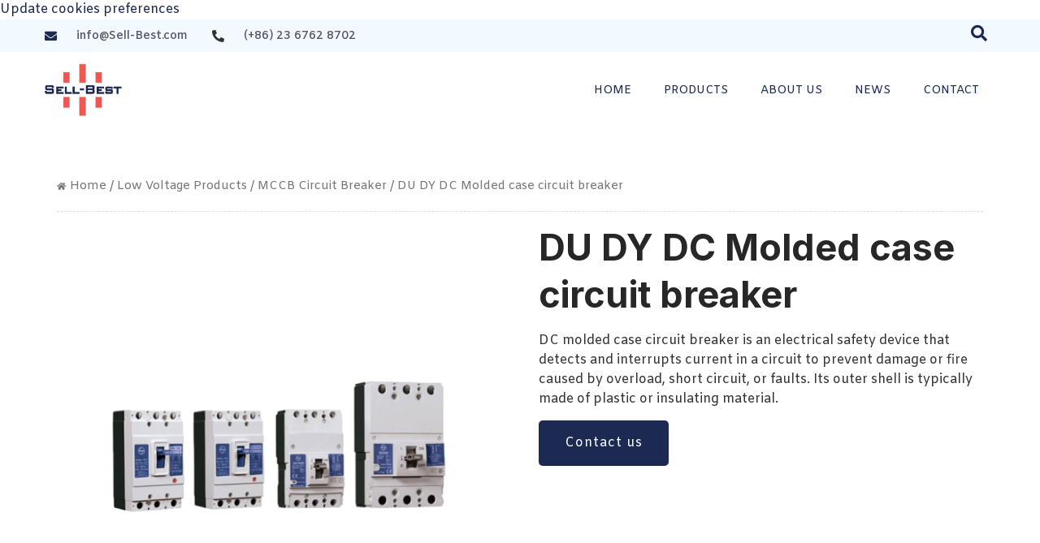

--- FILE ---
content_type: text/html; charset=UTF-8
request_url: https://sell-best.com/product/du-dy-mccbs/
body_size: 35863
content:
<!DOCTYPE html>
<html lang="en-US" prefix="og: https://ogp.me/ns#">
<head><meta charset="UTF-8" /><script>if(navigator.userAgent.match(/MSIE|Internet Explorer/i)||navigator.userAgent.match(/Trident\/7\..*?rv:11/i)){var href=document.location.href;if(!href.match(/[?&]nowprocket/)){if(href.indexOf("?")==-1){if(href.indexOf("#")==-1){document.location.href=href+"?nowprocket=1"}else{document.location.href=href.replace("#","?nowprocket=1#")}}else{if(href.indexOf("#")==-1){document.location.href=href+"&nowprocket=1"}else{document.location.href=href.replace("#","&nowprocket=1#")}}}}</script><script>class RocketLazyLoadScripts{constructor(){this.triggerEvents=["keydown","mousedown","mousemove","touchmove","touchstart","touchend","wheel"],this.userEventHandler=this._triggerListener.bind(this),this.touchStartHandler=this._onTouchStart.bind(this),this.touchMoveHandler=this._onTouchMove.bind(this),this.touchEndHandler=this._onTouchEnd.bind(this),this.clickHandler=this._onClick.bind(this),this.interceptedClicks=[],window.addEventListener("pageshow",(e=>{this.persisted=e.persisted})),window.addEventListener("DOMContentLoaded",(()=>{this._preconnect3rdParties()})),this.delayedScripts={normal:[],async:[],defer:[]},this.allJQueries=[]}_addUserInteractionListener(e){document.hidden?e._triggerListener():(this.triggerEvents.forEach((t=>window.addEventListener(t,e.userEventHandler,{passive:!0}))),window.addEventListener("touchstart",e.touchStartHandler,{passive:!0}),window.addEventListener("mousedown",e.touchStartHandler),document.addEventListener("visibilitychange",e.userEventHandler))}_removeUserInteractionListener(){this.triggerEvents.forEach((e=>window.removeEventListener(e,this.userEventHandler,{passive:!0}))),document.removeEventListener("visibilitychange",this.userEventHandler)}_onTouchStart(e){"HTML"!==e.target.tagName&&(window.addEventListener("touchend",this.touchEndHandler),window.addEventListener("mouseup",this.touchEndHandler),window.addEventListener("touchmove",this.touchMoveHandler,{passive:!0}),window.addEventListener("mousemove",this.touchMoveHandler),e.target.addEventListener("click",this.clickHandler),this._renameDOMAttribute(e.target,"onclick","rocket-onclick"))}_onTouchMove(e){window.removeEventListener("touchend",this.touchEndHandler),window.removeEventListener("mouseup",this.touchEndHandler),window.removeEventListener("touchmove",this.touchMoveHandler,{passive:!0}),window.removeEventListener("mousemove",this.touchMoveHandler),e.target.removeEventListener("click",this.clickHandler),this._renameDOMAttribute(e.target,"rocket-onclick","onclick")}_onTouchEnd(e){window.removeEventListener("touchend",this.touchEndHandler),window.removeEventListener("mouseup",this.touchEndHandler),window.removeEventListener("touchmove",this.touchMoveHandler,{passive:!0}),window.removeEventListener("mousemove",this.touchMoveHandler)}_onClick(e){e.target.removeEventListener("click",this.clickHandler),this._renameDOMAttribute(e.target,"rocket-onclick","onclick"),this.interceptedClicks.push(e),e.preventDefault(),e.stopPropagation(),e.stopImmediatePropagation()}_replayClicks(){window.removeEventListener("touchstart",this.touchStartHandler,{passive:!0}),window.removeEventListener("mousedown",this.touchStartHandler),this.interceptedClicks.forEach((e=>{e.target.dispatchEvent(new MouseEvent("click",{view:e.view,bubbles:!0,cancelable:!0}))}))}_renameDOMAttribute(e,t,n){e.hasAttribute&&e.hasAttribute(t)&&(event.target.setAttribute(n,event.target.getAttribute(t)),event.target.removeAttribute(t))}_triggerListener(){this._removeUserInteractionListener(this),"loading"===document.readyState?document.addEventListener("DOMContentLoaded",this._loadEverythingNow.bind(this)):this._loadEverythingNow()}_preconnect3rdParties(){let e=[];document.querySelectorAll("script[type=rocketlazyloadscript]").forEach((t=>{if(t.hasAttribute("src")){const n=new URL(t.src).origin;n!==location.origin&&e.push({src:n,crossOrigin:t.crossOrigin||"module"===t.getAttribute("data-rocket-type")})}})),e=[...new Map(e.map((e=>[JSON.stringify(e),e]))).values()],this._batchInjectResourceHints(e,"preconnect")}async _loadEverythingNow(){this.lastBreath=Date.now(),this._delayEventListeners(),this._delayJQueryReady(this),this._handleDocumentWrite(),this._registerAllDelayedScripts(),this._preloadAllScripts(),await this._loadScriptsFromList(this.delayedScripts.normal),await this._loadScriptsFromList(this.delayedScripts.defer),await this._loadScriptsFromList(this.delayedScripts.async);try{await this._triggerDOMContentLoaded(),await this._triggerWindowLoad()}catch(e){}window.dispatchEvent(new Event("rocket-allScriptsLoaded")),this._replayClicks()}_registerAllDelayedScripts(){document.querySelectorAll("script[type=rocketlazyloadscript]").forEach((e=>{e.hasAttribute("src")?e.hasAttribute("async")&&!1!==e.async?this.delayedScripts.async.push(e):e.hasAttribute("defer")&&!1!==e.defer||"module"===e.getAttribute("data-rocket-type")?this.delayedScripts.defer.push(e):this.delayedScripts.normal.push(e):this.delayedScripts.normal.push(e)}))}async _transformScript(e){return await this._littleBreath(),new Promise((t=>{const n=document.createElement("script");[...e.attributes].forEach((e=>{let t=e.nodeName;"type"!==t&&("data-rocket-type"===t&&(t="type"),n.setAttribute(t,e.nodeValue))})),e.hasAttribute("src")?(n.addEventListener("load",t),n.addEventListener("error",t)):(n.text=e.text,t());try{e.parentNode.replaceChild(n,e)}catch(e){t()}}))}async _loadScriptsFromList(e){const t=e.shift();return t?(await this._transformScript(t),this._loadScriptsFromList(e)):Promise.resolve()}_preloadAllScripts(){this._batchInjectResourceHints([...this.delayedScripts.normal,...this.delayedScripts.defer,...this.delayedScripts.async],"preload")}_batchInjectResourceHints(e,t){var n=document.createDocumentFragment();e.forEach((e=>{if(e.src){const i=document.createElement("link");i.href=e.src,i.rel=t,"preconnect"!==t&&(i.as="script"),e.getAttribute&&"module"===e.getAttribute("data-rocket-type")&&(i.crossOrigin=!0),e.crossOrigin&&(i.crossOrigin=e.crossOrigin),n.appendChild(i)}})),document.head.appendChild(n)}_delayEventListeners(){let e={};function t(t,n){!function(t){function n(n){return e[t].eventsToRewrite.indexOf(n)>=0?"rocket-"+n:n}e[t]||(e[t]={originalFunctions:{add:t.addEventListener,remove:t.removeEventListener},eventsToRewrite:[]},t.addEventListener=function(){arguments[0]=n(arguments[0]),e[t].originalFunctions.add.apply(t,arguments)},t.removeEventListener=function(){arguments[0]=n(arguments[0]),e[t].originalFunctions.remove.apply(t,arguments)})}(t),e[t].eventsToRewrite.push(n)}function n(e,t){let n=e[t];Object.defineProperty(e,t,{get:()=>n||function(){},set(i){e["rocket"+t]=n=i}})}t(document,"DOMContentLoaded"),t(window,"DOMContentLoaded"),t(window,"load"),t(window,"pageshow"),t(document,"readystatechange"),n(document,"onreadystatechange"),n(window,"onload"),n(window,"onpageshow")}_delayJQueryReady(e){let t=window.jQuery;Object.defineProperty(window,"jQuery",{get:()=>t,set(n){if(n&&n.fn&&!e.allJQueries.includes(n)){n.fn.ready=n.fn.init.prototype.ready=function(t){e.domReadyFired?t.bind(document)(n):document.addEventListener("rocket-DOMContentLoaded",(()=>t.bind(document)(n)))};const t=n.fn.on;n.fn.on=n.fn.init.prototype.on=function(){if(this[0]===window){function e(e){return e.split(" ").map((e=>"load"===e||0===e.indexOf("load.")?"rocket-jquery-load":e)).join(" ")}"string"==typeof arguments[0]||arguments[0]instanceof String?arguments[0]=e(arguments[0]):"object"==typeof arguments[0]&&Object.keys(arguments[0]).forEach((t=>{delete Object.assign(arguments[0],{[e(t)]:arguments[0][t]})[t]}))}return t.apply(this,arguments),this},e.allJQueries.push(n)}t=n}})}async _triggerDOMContentLoaded(){this.domReadyFired=!0,await this._littleBreath(),document.dispatchEvent(new Event("rocket-DOMContentLoaded")),await this._littleBreath(),window.dispatchEvent(new Event("rocket-DOMContentLoaded")),await this._littleBreath(),document.dispatchEvent(new Event("rocket-readystatechange")),await this._littleBreath(),document.rocketonreadystatechange&&document.rocketonreadystatechange()}async _triggerWindowLoad(){await this._littleBreath(),window.dispatchEvent(new Event("rocket-load")),await this._littleBreath(),window.rocketonload&&window.rocketonload(),await this._littleBreath(),this.allJQueries.forEach((e=>e(window).trigger("rocket-jquery-load"))),await this._littleBreath();const e=new Event("rocket-pageshow");e.persisted=this.persisted,window.dispatchEvent(e),await this._littleBreath(),window.rocketonpageshow&&window.rocketonpageshow({persisted:this.persisted})}_handleDocumentWrite(){const e=new Map;document.write=document.writeln=function(t){const n=document.currentScript,i=document.createRange(),r=n.parentElement;let o=e.get(n);void 0===o&&(o=n.nextSibling,e.set(n,o));const s=document.createDocumentFragment();i.setStart(s,0),s.appendChild(i.createContextualFragment(t)),r.insertBefore(s,o)}}async _littleBreath(){Date.now()-this.lastBreath>45&&(await this._requestAnimFrame(),this.lastBreath=Date.now())}async _requestAnimFrame(){return document.hidden?new Promise((e=>setTimeout(e))):new Promise((e=>requestAnimationFrame(e)))}static run(){const e=new RocketLazyLoadScripts;e._addUserInteractionListener(e)}}RocketLazyLoadScripts.run();</script>
	
	<meta name="viewport" content="width=device-width, initial-scale=1, maximum-scale=1" />
	<link rel="profile" href="http://gmpg.org/xfn/11" />
	<link rel="pingback" href="https://sell-best.com/xmlrpc.php" />
	
<!-- Search Engine Optimization by Rank Math - https://rankmath.com/ -->
<title>DU DY DC Molded case circuit breaker - Sell-Best</title><link rel="preload" as="style" href="https://fonts.googleapis.com/css?family=Inter%3A100%2C100italic%2C200%2C200italic%2C300%2C300italic%2C400%2C400italic%2C500%2C500italic%2C600%2C600italic%2C700%2C700italic%2C800%2C800italic%2C900%2C900italic%7CAmiko%3A100%2C100italic%2C200%2C200italic%2C300%2C300italic%2C400%2C400italic%2C500%2C500italic%2C600%2C600italic%2C700%2C700italic%2C800%2C800italic%2C900%2C900italic&#038;display=swap" /><link rel="stylesheet" href="https://fonts.googleapis.com/css?family=Inter%3A100%2C100italic%2C200%2C200italic%2C300%2C300italic%2C400%2C400italic%2C500%2C500italic%2C600%2C600italic%2C700%2C700italic%2C800%2C800italic%2C900%2C900italic%7CAmiko%3A100%2C100italic%2C200%2C200italic%2C300%2C300italic%2C400%2C400italic%2C500%2C500italic%2C600%2C600italic%2C700%2C700italic%2C800%2C800italic%2C900%2C900italic&#038;display=swap" media="print" onload="this.media='all'" /><noscript><link rel="stylesheet" href="https://fonts.googleapis.com/css?family=Inter%3A100%2C100italic%2C200%2C200italic%2C300%2C300italic%2C400%2C400italic%2C500%2C500italic%2C600%2C600italic%2C700%2C700italic%2C800%2C800italic%2C900%2C900italic%7CAmiko%3A100%2C100italic%2C200%2C200italic%2C300%2C300italic%2C400%2C400italic%2C500%2C500italic%2C600%2C600italic%2C700%2C700italic%2C800%2C800italic%2C900%2C900italic&#038;display=swap" /></noscript><link rel="stylesheet" href="https://sell-best.com/wp-content/cache/min/1/f507c7b391f682366f5feb62f32d1722.css" media="all" data-minify="1" />
<meta name="description" content="DC molded case circuit breaker is an electrical safety device that detects and interrupts current in a circuit to prevent damage or fire caused by overload, short circuit, or faults. Its outer shell is typically made of plastic or insulating material."/>
<meta name="robots" content="index, follow, max-snippet:-1, max-video-preview:-1, max-image-preview:large"/>
<link rel="canonical" href="https://sell-best.com/product/du-dy-mccbs/" />
<meta property="og:locale" content="en_US" />
<meta property="og:type" content="product" />
<meta property="og:title" content="DU DY DC Molded case circuit breaker - Sell-Best" />
<meta property="og:description" content="DC molded case circuit breaker is an electrical safety device that detects and interrupts current in a circuit to prevent damage or fire caused by overload, short circuit, or faults. Its outer shell is typically made of plastic or insulating material." />
<meta property="og:url" content="https://sell-best.com/product/du-dy-mccbs/" />
<meta property="og:site_name" content="6088 赛百思" />
<meta property="og:updated_time" content="2023-11-09T07:44:46+00:00" />
<meta property="og:image" content="https://sell-best.com/wp-content/uploads/2023/10/DU-DY-MCCBs.png" />
<meta property="og:image:secure_url" content="https://sell-best.com/wp-content/uploads/2023/10/DU-DY-MCCBs.png" />
<meta property="og:image:width" content="800" />
<meta property="og:image:height" content="800" />
<meta property="og:image:alt" content="DU DY DC Molded case circuit breaker" />
<meta property="og:image:type" content="image/png" />
<meta property="product:price:currency" content="USD" />
<meta property="product:availability" content="instock" />
<meta name="twitter:card" content="summary_large_image" />
<meta name="twitter:title" content="DU DY DC Molded case circuit breaker - Sell-Best" />
<meta name="twitter:description" content="DC molded case circuit breaker is an electrical safety device that detects and interrupts current in a circuit to prevent damage or fire caused by overload, short circuit, or faults. Its outer shell is typically made of plastic or insulating material." />
<meta name="twitter:image" content="https://sell-best.com/wp-content/uploads/2023/10/DU-DY-MCCBs.png" />
<meta name="twitter:label1" content="Price" />
<meta name="twitter:data1" content="&#036;0.00" />
<meta name="twitter:label2" content="Availability" />
<meta name="twitter:data2" content="In stock" />
<script type="application/ld+json" class="rank-math-schema">{"@context":"https://schema.org","@graph":[{"@type":"Organization","@id":"https://sell-best.com/#organization","name":"6088 \u8d5b\u767e\u601d"},{"@type":"WebSite","@id":"https://sell-best.com/#website","url":"https://sell-best.com","name":"6088 \u8d5b\u767e\u601d","publisher":{"@id":"https://sell-best.com/#organization"},"inLanguage":"en-US"},{"@type":"ImageObject","@id":"https://sell-best.com/wp-content/uploads/2023/10/DU-DY-MCCBs.png","url":"https://sell-best.com/wp-content/uploads/2023/10/DU-DY-MCCBs.png","width":"800","height":"800","caption":"DU DY DC Molded case circuit breaker","inLanguage":"en-US"},{"@type":"BreadcrumbList","@id":"https://sell-best.com/product/du-dy-mccbs/#breadcrumb","itemListElement":[{"@type":"ListItem","position":"1","item":{"@id":"https://sell-best.com","name":"Home"}},{"@type":"ListItem","position":"2","item":{"@id":"https://sell-best.com/product-category/low-voltage-products/mccb-circuit-breaker/","name":"MCCB Circuit Breaker"}},{"@type":"ListItem","position":"3","item":{"@id":"https://sell-best.com/product/du-dy-mccbs/","name":"DU DY DC Molded case circuit breaker"}}]},{"@type":"ItemPage","@id":"https://sell-best.com/product/du-dy-mccbs/#webpage","url":"https://sell-best.com/product/du-dy-mccbs/","name":"DU DY DC Molded case circuit breaker - Sell-Best","datePublished":"2023-10-09T08:04:41+00:00","dateModified":"2023-11-09T07:44:46+00:00","isPartOf":{"@id":"https://sell-best.com/#website"},"primaryImageOfPage":{"@id":"https://sell-best.com/wp-content/uploads/2023/10/DU-DY-MCCBs.png"},"inLanguage":"en-US","breadcrumb":{"@id":"https://sell-best.com/product/du-dy-mccbs/#breadcrumb"}},{"@type":"Product","name":"DU DY DC Molded case circuit breaker - Sell-Best","description":"DC molded case circuit breaker is an electrical safety device that detects and interrupts current in a circuit to prevent damage or fire caused by overload, short circuit, or faults. Its outer shell is typically made of plastic or insulating material.","category":"Low Voltage Products &gt; MCCB Circuit Breaker","mainEntityOfPage":{"@id":"https://sell-best.com/product/du-dy-mccbs/#webpage"},"@id":"https://sell-best.com/product/du-dy-mccbs/#richSnippet","image":{"@id":"https://sell-best.com/wp-content/uploads/2023/10/DU-DY-MCCBs.png"}}]}</script>
<!-- /Rank Math WordPress SEO plugin -->

<link href='https://fonts.gstatic.com' crossorigin rel='preconnect' />
<link rel="alternate" type="application/rss+xml" title="Sell-Best &raquo; Feed" href="https://sell-best.com/feed/" />
<link rel="alternate" type="application/rss+xml" title="Sell-Best &raquo; Comments Feed" href="https://sell-best.com/comments/feed/" />
<link rel="alternate" title="oEmbed (JSON)" type="application/json+oembed" href="https://sell-best.com/wp-json/oembed/1.0/embed?url=https%3A%2F%2Fsell-best.com%2Fproduct%2Fdu-dy-mccbs%2F" />
<link rel="alternate" title="oEmbed (XML)" type="text/xml+oembed" href="https://sell-best.com/wp-json/oembed/1.0/embed?url=https%3A%2F%2Fsell-best.com%2Fproduct%2Fdu-dy-mccbs%2F&#038;format=xml" />
<style id='wp-img-auto-sizes-contain-inline-css'>
img:is([sizes=auto i],[sizes^="auto," i]){contain-intrinsic-size:3000px 1500px}
/*# sourceURL=wp-img-auto-sizes-contain-inline-css */
</style>

<style id='wp-emoji-styles-inline-css'>

	img.wp-smiley, img.emoji {
		display: inline !important;
		border: none !important;
		box-shadow: none !important;
		height: 1em !important;
		width: 1em !important;
		margin: 0 0.07em !important;
		vertical-align: -0.1em !important;
		background: none !important;
		padding: 0 !important;
	}
/*# sourceURL=wp-emoji-styles-inline-css */
</style>

<style id='global-styles-inline-css'>
:root{--wp--preset--aspect-ratio--square: 1;--wp--preset--aspect-ratio--4-3: 4/3;--wp--preset--aspect-ratio--3-4: 3/4;--wp--preset--aspect-ratio--3-2: 3/2;--wp--preset--aspect-ratio--2-3: 2/3;--wp--preset--aspect-ratio--16-9: 16/9;--wp--preset--aspect-ratio--9-16: 9/16;--wp--preset--color--black: #000000;--wp--preset--color--cyan-bluish-gray: #abb8c3;--wp--preset--color--white: #ffffff;--wp--preset--color--pale-pink: #f78da7;--wp--preset--color--vivid-red: #cf2e2e;--wp--preset--color--luminous-vivid-orange: #ff6900;--wp--preset--color--luminous-vivid-amber: #fcb900;--wp--preset--color--light-green-cyan: #7bdcb5;--wp--preset--color--vivid-green-cyan: #00d084;--wp--preset--color--pale-cyan-blue: #8ed1fc;--wp--preset--color--vivid-cyan-blue: #0693e3;--wp--preset--color--vivid-purple: #9b51e0;--wp--preset--gradient--vivid-cyan-blue-to-vivid-purple: linear-gradient(135deg,rgb(6,147,227) 0%,rgb(155,81,224) 100%);--wp--preset--gradient--light-green-cyan-to-vivid-green-cyan: linear-gradient(135deg,rgb(122,220,180) 0%,rgb(0,208,130) 100%);--wp--preset--gradient--luminous-vivid-amber-to-luminous-vivid-orange: linear-gradient(135deg,rgb(252,185,0) 0%,rgb(255,105,0) 100%);--wp--preset--gradient--luminous-vivid-orange-to-vivid-red: linear-gradient(135deg,rgb(255,105,0) 0%,rgb(207,46,46) 100%);--wp--preset--gradient--very-light-gray-to-cyan-bluish-gray: linear-gradient(135deg,rgb(238,238,238) 0%,rgb(169,184,195) 100%);--wp--preset--gradient--cool-to-warm-spectrum: linear-gradient(135deg,rgb(74,234,220) 0%,rgb(151,120,209) 20%,rgb(207,42,186) 40%,rgb(238,44,130) 60%,rgb(251,105,98) 80%,rgb(254,248,76) 100%);--wp--preset--gradient--blush-light-purple: linear-gradient(135deg,rgb(255,206,236) 0%,rgb(152,150,240) 100%);--wp--preset--gradient--blush-bordeaux: linear-gradient(135deg,rgb(254,205,165) 0%,rgb(254,45,45) 50%,rgb(107,0,62) 100%);--wp--preset--gradient--luminous-dusk: linear-gradient(135deg,rgb(255,203,112) 0%,rgb(199,81,192) 50%,rgb(65,88,208) 100%);--wp--preset--gradient--pale-ocean: linear-gradient(135deg,rgb(255,245,203) 0%,rgb(182,227,212) 50%,rgb(51,167,181) 100%);--wp--preset--gradient--electric-grass: linear-gradient(135deg,rgb(202,248,128) 0%,rgb(113,206,126) 100%);--wp--preset--gradient--midnight: linear-gradient(135deg,rgb(2,3,129) 0%,rgb(40,116,252) 100%);--wp--preset--font-size--small: 13px;--wp--preset--font-size--medium: 20px;--wp--preset--font-size--large: 36px;--wp--preset--font-size--x-large: 42px;--wp--preset--spacing--20: 0.44rem;--wp--preset--spacing--30: 0.67rem;--wp--preset--spacing--40: 1rem;--wp--preset--spacing--50: 1.5rem;--wp--preset--spacing--60: 2.25rem;--wp--preset--spacing--70: 3.38rem;--wp--preset--spacing--80: 5.06rem;--wp--preset--shadow--natural: 6px 6px 9px rgba(0, 0, 0, 0.2);--wp--preset--shadow--deep: 12px 12px 50px rgba(0, 0, 0, 0.4);--wp--preset--shadow--sharp: 6px 6px 0px rgba(0, 0, 0, 0.2);--wp--preset--shadow--outlined: 6px 6px 0px -3px rgb(255, 255, 255), 6px 6px rgb(0, 0, 0);--wp--preset--shadow--crisp: 6px 6px 0px rgb(0, 0, 0);}:where(.is-layout-flex){gap: 0.5em;}:where(.is-layout-grid){gap: 0.5em;}body .is-layout-flex{display: flex;}.is-layout-flex{flex-wrap: wrap;align-items: center;}.is-layout-flex > :is(*, div){margin: 0;}body .is-layout-grid{display: grid;}.is-layout-grid > :is(*, div){margin: 0;}:where(.wp-block-columns.is-layout-flex){gap: 2em;}:where(.wp-block-columns.is-layout-grid){gap: 2em;}:where(.wp-block-post-template.is-layout-flex){gap: 1.25em;}:where(.wp-block-post-template.is-layout-grid){gap: 1.25em;}.has-black-color{color: var(--wp--preset--color--black) !important;}.has-cyan-bluish-gray-color{color: var(--wp--preset--color--cyan-bluish-gray) !important;}.has-white-color{color: var(--wp--preset--color--white) !important;}.has-pale-pink-color{color: var(--wp--preset--color--pale-pink) !important;}.has-vivid-red-color{color: var(--wp--preset--color--vivid-red) !important;}.has-luminous-vivid-orange-color{color: var(--wp--preset--color--luminous-vivid-orange) !important;}.has-luminous-vivid-amber-color{color: var(--wp--preset--color--luminous-vivid-amber) !important;}.has-light-green-cyan-color{color: var(--wp--preset--color--light-green-cyan) !important;}.has-vivid-green-cyan-color{color: var(--wp--preset--color--vivid-green-cyan) !important;}.has-pale-cyan-blue-color{color: var(--wp--preset--color--pale-cyan-blue) !important;}.has-vivid-cyan-blue-color{color: var(--wp--preset--color--vivid-cyan-blue) !important;}.has-vivid-purple-color{color: var(--wp--preset--color--vivid-purple) !important;}.has-black-background-color{background-color: var(--wp--preset--color--black) !important;}.has-cyan-bluish-gray-background-color{background-color: var(--wp--preset--color--cyan-bluish-gray) !important;}.has-white-background-color{background-color: var(--wp--preset--color--white) !important;}.has-pale-pink-background-color{background-color: var(--wp--preset--color--pale-pink) !important;}.has-vivid-red-background-color{background-color: var(--wp--preset--color--vivid-red) !important;}.has-luminous-vivid-orange-background-color{background-color: var(--wp--preset--color--luminous-vivid-orange) !important;}.has-luminous-vivid-amber-background-color{background-color: var(--wp--preset--color--luminous-vivid-amber) !important;}.has-light-green-cyan-background-color{background-color: var(--wp--preset--color--light-green-cyan) !important;}.has-vivid-green-cyan-background-color{background-color: var(--wp--preset--color--vivid-green-cyan) !important;}.has-pale-cyan-blue-background-color{background-color: var(--wp--preset--color--pale-cyan-blue) !important;}.has-vivid-cyan-blue-background-color{background-color: var(--wp--preset--color--vivid-cyan-blue) !important;}.has-vivid-purple-background-color{background-color: var(--wp--preset--color--vivid-purple) !important;}.has-black-border-color{border-color: var(--wp--preset--color--black) !important;}.has-cyan-bluish-gray-border-color{border-color: var(--wp--preset--color--cyan-bluish-gray) !important;}.has-white-border-color{border-color: var(--wp--preset--color--white) !important;}.has-pale-pink-border-color{border-color: var(--wp--preset--color--pale-pink) !important;}.has-vivid-red-border-color{border-color: var(--wp--preset--color--vivid-red) !important;}.has-luminous-vivid-orange-border-color{border-color: var(--wp--preset--color--luminous-vivid-orange) !important;}.has-luminous-vivid-amber-border-color{border-color: var(--wp--preset--color--luminous-vivid-amber) !important;}.has-light-green-cyan-border-color{border-color: var(--wp--preset--color--light-green-cyan) !important;}.has-vivid-green-cyan-border-color{border-color: var(--wp--preset--color--vivid-green-cyan) !important;}.has-pale-cyan-blue-border-color{border-color: var(--wp--preset--color--pale-cyan-blue) !important;}.has-vivid-cyan-blue-border-color{border-color: var(--wp--preset--color--vivid-cyan-blue) !important;}.has-vivid-purple-border-color{border-color: var(--wp--preset--color--vivid-purple) !important;}.has-vivid-cyan-blue-to-vivid-purple-gradient-background{background: var(--wp--preset--gradient--vivid-cyan-blue-to-vivid-purple) !important;}.has-light-green-cyan-to-vivid-green-cyan-gradient-background{background: var(--wp--preset--gradient--light-green-cyan-to-vivid-green-cyan) !important;}.has-luminous-vivid-amber-to-luminous-vivid-orange-gradient-background{background: var(--wp--preset--gradient--luminous-vivid-amber-to-luminous-vivid-orange) !important;}.has-luminous-vivid-orange-to-vivid-red-gradient-background{background: var(--wp--preset--gradient--luminous-vivid-orange-to-vivid-red) !important;}.has-very-light-gray-to-cyan-bluish-gray-gradient-background{background: var(--wp--preset--gradient--very-light-gray-to-cyan-bluish-gray) !important;}.has-cool-to-warm-spectrum-gradient-background{background: var(--wp--preset--gradient--cool-to-warm-spectrum) !important;}.has-blush-light-purple-gradient-background{background: var(--wp--preset--gradient--blush-light-purple) !important;}.has-blush-bordeaux-gradient-background{background: var(--wp--preset--gradient--blush-bordeaux) !important;}.has-luminous-dusk-gradient-background{background: var(--wp--preset--gradient--luminous-dusk) !important;}.has-pale-ocean-gradient-background{background: var(--wp--preset--gradient--pale-ocean) !important;}.has-electric-grass-gradient-background{background: var(--wp--preset--gradient--electric-grass) !important;}.has-midnight-gradient-background{background: var(--wp--preset--gradient--midnight) !important;}.has-small-font-size{font-size: var(--wp--preset--font-size--small) !important;}.has-medium-font-size{font-size: var(--wp--preset--font-size--medium) !important;}.has-large-font-size{font-size: var(--wp--preset--font-size--large) !important;}.has-x-large-font-size{font-size: var(--wp--preset--font-size--x-large) !important;}
/*# sourceURL=global-styles-inline-css */
</style>

<style id='classic-theme-styles-inline-css'>
/*! This file is auto-generated */
.wp-block-button__link{color:#fff;background-color:#32373c;border-radius:9999px;box-shadow:none;text-decoration:none;padding:calc(.667em + 2px) calc(1.333em + 2px);font-size:1.125em}.wp-block-file__button{background:#32373c;color:#fff;text-decoration:none}
/*# sourceURL=/wp-includes/css/classic-themes.min.css */
</style>




<link rel='stylesheet' id='woocommerce-smallscreen-css' href='https://sell-best.com/wp-content/plugins/woocommerce/assets/css/woocommerce-smallscreen.css?ver=8.0.1' media='only screen and (max-width: 768px)' />

<style id='woocommerce-inline-inline-css'>
.woocommerce form .form-row .required { visibility: visible; }
/*# sourceURL=woocommerce-inline-inline-css */
</style>



<link rel='stylesheet' id='elementor-post-18-css' href='https://sell-best.com/wp-content/uploads/elementor/css/post-18.css?ver=1692077809' media='all' />




<link rel="preconnect" href="https://fonts.gstatic.com/" crossorigin><!--n2css--><script type="rocketlazyloadscript" src="https://sell-best.com/wp-includes/js/jquery/jquery.min.js?ver=3.7.1" id="jquery-core-js" defer></script>
<script type="rocketlazyloadscript" src="https://sell-best.com/wp-includes/js/jquery/jquery-migrate.min.js?ver=3.4.1" id="jquery-migrate-js" defer></script>
<link rel="https://api.w.org/" href="https://sell-best.com/wp-json/" /><link rel="alternate" title="JSON" type="application/json" href="https://sell-best.com/wp-json/wp/v2/product/5747" /><link rel="EditURI" type="application/rsd+xml" title="RSD" href="https://sell-best.com/xmlrpc.php?rsd" />
<meta name="generator" content="WordPress 6.9" />
<link rel='shortlink' href='https://sell-best.com/?p=5747' />
<!-- Google tag (gtag.js) -->
<script type="rocketlazyloadscript">
window.dataLayer = window.dataLayer || [];
function gtag(){
    dataLayer.push(arguments);
}
gtag('consent', 'default', {
    'ad_storage': 'denied',
    'ad_user_data': 'denied',
    'ad_personalization': 'denied',
    'analytics_storage': 'denied'
});
</script>

<script type="rocketlazyloadscript" async src="https://www.googletagmanager.com/gtag/js?id=AW-10883386910"></script>
<script type="rocketlazyloadscript">
window.dataLayer = window.dataLayer || [];
function gtag(){dataLayer.push(arguments);}
gtag('js', new Date());

gtag('config', 'AW-10883386910');

</script>
<script type="rocketlazyloadscript">
window.addEventListener('load', function () {
document.querySelectorAll('input[type="submit"],button[type="button"],button[type="submit"]').forEach(function (e) {
e.addEventListener('click', function () {
var name = document.querySelector('input[name*="names[first_name]"]').value;
var email = document.querySelector('input[name*="email"]').value;
var message = document.querySelector('textarea[name*="message"]').value;
var mailformat = /^\w+([\.-]?\w+)*@\w+([\.-]?\w+)*(\.\w{2,3})+$/;
if (email != "" && email.match(mailformat) && name != ""&& message != "") {
gtag('event', 'conversion', {'send_to': 'AW-10883386910/AJ76CPuw6sYDEJ6czcUo'});
}
})
})
})
</script>

<script type="rocketlazyloadscript">
window.addEventListener('load', function() {
document.querySelectorAll("a[href*='mailto']").forEach(button => {
button.addEventListener("click", () => {
gtag('event', 'conversion', {'send_to': 'AW-10883386910/vmRCCLGXt8YDEJ6czcUo'});
});
});
});
</script>

<script type="rocketlazyloadscript">
window.addEventListener('load', function() {
document.querySelectorAll("a[href*='tel:']").forEach(button => {
button.addEventListener("click", () => {
gtag('event', 'conversion', {'send_to': 'AW-10883386910/gsNyCKC46sYDEJ6czcUo'});
});
});
});
</script>
<script type="rocketlazyloadscript">
  window.addEventListener('load', function(event){
      document.querySelectorAll('[class="elementor-icon-list-item elementor-inline-item"]').forEach(function(e){
          e.addEventListener('copy', function(){
            gtag('event', 'conversion', {'send_to': 'AW-10883386910/vmRCCLGXt8YDEJ6czcUo'});
          });
      });
  });
</script>

<!-- Cookie Consent by TermsFeed https://www.TermsFeed.com -->
<script type="rocketlazyloadscript" data-minify="1" data-rocket-type="text/javascript" src="https://sell-best.com/wp-content/cache/min/1/public/cookie-consent/4.1.0/cookie-consent.js?ver=1733469517" charset="UTF-8" defer></script>
<script type="rocketlazyloadscript" data-rocket-type="text/javascript" charset="UTF-8">
document.addEventListener('DOMContentLoaded', function () {
    cookieconsent.run({
        "notice_banner_type":"simple",
        "consent_type":"express",
        "palette":"light",
        "language":"en",
        "page_load_consent_levels":[
            "strictly-necessary"
        ],
        "notice_banner_reject_button_hide":false,
        "preferences_center_close_button_hide":false,
        "page_refresh_confirmation_buttons":false,
        
        "callbacks": {
            "scripts_specific_loaded": (level) => {
                switch(level) {
                    case 'targeting':
                        gtag('consent', 'update', {
                            'ad_storage': 'granted',
                            'ad_user_data': 'granted',
                            'ad_personalization': 'granted',
                            'analytics_storage': 'granted'
                        });
                        break;
                }
            }
        },
        "callbacks_force": true
        
    });
});
</script>

<noscript>Free cookie consent management tool by <a href="https://www.termsfeed.com/">TermsFeed</a></noscript>
<!-- End Cookie Consent by TermsFeed https://www.TermsFeed.com -->





<!-- Below is the link that users can use to open Preferences Center to change their preferences. Do not modify the ID parameter. Place it where appropriate, style it as needed. -->

<a href="#" id="open_preferences_center">Update cookies preferences</a><style>.woocommerce-product-gallery{ opacity: 1 !important; }</style><meta name="description" content="DC molded case circuit breaker is an electrical safety device that detects and interrupts current in a circuit to prevent damage or fire caused by overload, short circuit, or faults. Its outer shell is typically made of plastic or insulating material.">
	<noscript><style>.woocommerce-product-gallery{ opacity: 1 !important; }</style></noscript>
	<meta name="generator" content="Elementor 3.15.2; features: e_dom_optimization, e_optimized_assets_loading, e_optimized_css_loading, additional_custom_breakpoints; settings: css_print_method-external, google_font-enabled, font_display-swap">
<style class="wpcode-css-snippet">mark.count {
    background-color: #f0ffff00;
}</style><style class="wpcode-css-snippet">.category-custom-content {
    margin: 20px 0px 90px 0px;
}</style><style class="wpcode-css-snippet">@media (max-width: 767px){
.woocommerce ul.products[class*=columns-] li.product, .woocommerce-page ul.products[class*=columns-] li.product {
    width: 100%;
    float: none;
    margin: 0 0 2.992em;
}
}</style><style class="wpcode-css-snippet">.Best-Seller-Product mark.count {
    display: none;
}

.Best-Seller-Product .woocommerce ul.products li.product .woocommerce-loop-category__title {
    height: 90px;
    overflow: hidden;
    text-overflow: ellipsis;
    display: -webkit-box;
    -webkit-box-orient: vertical;
    -webkit-line-clamp: 2;
}</style><!-- Google tag (gtag.js) --> <script type="rocketlazyloadscript" async src="https://www.googletagmanager.com/gtag/js?id=G-80Q196FRZN"></script> <script type="rocketlazyloadscript"> window.dataLayer = window.dataLayer || []; function gtag(){dataLayer.push(arguments);} gtag('js', new Date()); gtag('config', 'G-80Q196FRZN'); </script><style class="wpcode-css-snippet">#menu-product-archive-menu {
  display: flex;
  flex-wrap: wrap;
  list-style: none;
  padding: 0;
  margin: 0;
	margin-bottom: 20px;
	border-bottom: 1px dashed #dfdfdf;
}

#menu-product-archive-menu li {
  margin-right: 20px;
	margin-bottom: 20px;
}

#menu-product-archive-menu li:last-child {
  margin-right: 0;
}

#menu-product-archive-menu li a {
  text-decoration: none;
  color: #333;
  font-weight: bold;
  padding: 5px 10px;
  border-radius: 5px;
  background-color: #f2f2f2;
  transition: background-color 0.3s ease;
}

#menu-product-archive-menu li a:hover {
  background-color: #ccc;
}
</style><style class="wpcode-css-snippet">.naibabutton {
    background-color: #1C2953;
border: 0 solid #000000;
border-radius: 5px;
box-shadow: none;
box-sizing: content-box;
color: #FFFFFF !important;
display: inline-block;
letter-spacing: 1px;
line-height: 1.5;
opacity: 1;
outline: 0;
padding: 1em 2em;
text-align: center;
text-decoration: none;
text-shadow: none;
text-transform: none;
transition: none 0s;
visibility: visible;
white-space: nowrap;
word-spacing: normal;
}
.naibabutton:hover{
	background-color: #0C376B;
}</style><style class="wpcode-css-snippet">.elementor-widget.elementor-align-left .elementor-icon-list-item a {
    text-decoration: none;
}</style><style class="wpcode-css-snippet">.jkit-menu .sub-menu li a {
    text-transform: capitalize !important;
}</style><style class="wpcode-css-snippet">.search .page-content {
    display: grid;
    grid-template-columns: repeat(3, 1fr);
    grid-gap: 20px;
}
.search article {
    border: 1px solid #ccc;
    padding: 20px;
    border-radius: 5px;
}

.search main#content {
    margin-top: 50px;
    margin-bottom: 50px;
	min-height: 600px;
}

@media (max-width: 767px) {
 .search .page-content {
    grid-template-columns: 1fr;
  }
}
.jkit-search-panel input:not([type=submit]) {
    color: #1c2953 !important;
}</style><style class="wpcode-css-snippet">div#n2-ss-1 .n2-style-0cc1da4b238d1ad4c2a220724eef154f-dot.n2-active, div#n2-ss-1 .n2-style-0cc1da4b238d1ad4c2a220724eef154f-dot:HOVER, div#n2-ss-1 .n2-style-0cc1da4b238d1ad4c2a220724eef154f-dot:FOCUS {
    background: #1c2953;
    border: 2px solid #1c2953;
}</style><style class="wpcode-css-snippet">.post-template-default.single.single-post main#content {
    margin-bottom: 100px;
    margin-top: 100px;
}

.post-template-default.single.single-post main#content:hover {
    box-shadow: none;
}
</style><style class="wpcode-css-snippet">h1.woocommerce-products-header__title.page-title {
    margin-top: 40px;
}
.woocommerce div.product .woocommerce-tabs .panel h3 {
    margin-top: 30px;
}
.woocommerce .woocommerce-ordering {
    margin: -10px 0px 60px 0px;
}

.woocommerce .woocommerce-breadcrumb {
    margin: 4em 0 1em;
    border-bottom: 1px dashed #dfdfdf;
    padding-bottom: 20px;
}

.woocommerce .woocommerce-breadcrumb::before {
    font-size:10px;
    content: "\f015";
    font-family: "Font Awesome 5 Free";
    font-weight: 900;
    display:inline-block;
    padding-right:5px;
}

.woocommerce ul.products li.product .button {
    display: none;
}

.woocommerce ul.products li.product {
    border: 1px solid #dbdbdb;
    -webkit-transition: all .4s ease;
    transition: all .4s ease;
    border-radius: 5px 5px 5px 5px;
}

.woocommerce ul.products li.product:hover {
    border: 1px solid #1c2953;
}

.woocommerce ul.products li.product a img {
     -webkit-transition: all .4s ease;
    transition: all .4s ease;
}

.woocommerce ul.products li.product a img:hover {
     transform: scale(1.1);
    -webkit-transform: scale(1.1);
    -moz-transform: scale(1.1);
}

.woocommerce ul.products li.product, .woocommerce-page ul.products li.product {
    overflow: hidden;
	 padding: 15px;
}

.woocommerce ul.products li.product .woocommerce-placeholder {
    border: 0px;
}

.product_meta {
    display: none;
}

.woocommerce ul.products li.product .woocommerce-loop-category__title, .woocommerce ul.products li.product .woocommerce-loop-product__title, .woocommerce ul.products li.product h3 {
    height: 50px;
	 overflow: hidden;
   text-overflow: ellipsis;
   display: -webkit-box;
	-webkit-box-orient: vertical;
   -webkit-line-clamp: 2;
}

</style><style class="wpcode-css-snippet">.post.type-post.status-publish.format-standard.has-post-thumbnail.hentry.category-blog {
    -webkit-transition: all .4s ease;
    transition: all .4s ease;
}

.post.type-post.status-publish.format-standard.has-post-thumbnail.hentry.category-blog:hover {
    box-shadow: 0px 12px 0px 5px #1C2953;
}

</style><link rel="icon" href="https://sell-best.com/wp-content/uploads/2023/05/sell-best-logo-100x100.png" sizes="32x32" />
<link rel="icon" href="https://sell-best.com/wp-content/uploads/2023/05/sell-best-logo.png" sizes="192x192" />
<link rel="apple-touch-icon" href="https://sell-best.com/wp-content/uploads/2023/05/sell-best-logo.png" />
<meta name="msapplication-TileImage" content="https://sell-best.com/wp-content/uploads/2023/05/sell-best-logo.png" />
<noscript><style id="rocket-lazyload-nojs-css">.rll-youtube-player, [data-lazy-src]{display:none !important;}</style></noscript>
<link rel='stylesheet' id='elementor-post-569-css' href='https://sell-best.com/wp-content/uploads/elementor/css/post-569.css?ver=1762331821' media='all' />




<link rel='stylesheet' id='elementor-post-86-css' href='https://sell-best.com/wp-content/uploads/elementor/css/post-86.css?ver=1704698945' media='all' />



</head>

<body class="wp-singular product-template-default single single-product postid-5747 wp-theme-hello-elementor theme-hello-elementor woocommerce woocommerce-page woocommerce-no-js jkit-color-scheme elementor-default elementor-kit-18">
<div id="page" class="jkit-template  site">

				<header id="masthead" itemscope="itemscope" itemtype="https://schema.org/WPHeader">
					<style>.elementor-569 .elementor-element.elementor-element-f6b4867 > .elementor-container{max-width:1170px;min-height:40px;}.elementor-569 .elementor-element.elementor-element-f6b4867:not(.elementor-motion-effects-element-type-background), .elementor-569 .elementor-element.elementor-element-f6b4867 > .elementor-motion-effects-container > .elementor-motion-effects-layer{background-color:var( --e-global-color-0dea5b6 );}.elementor-569 .elementor-element.elementor-element-f6b4867{transition:background 0.3s, border 0.3s, border-radius 0.3s, box-shadow 0.3s;margin-top:0px;margin-bottom:0px;}.elementor-569 .elementor-element.elementor-element-f6b4867 > .elementor-background-overlay{transition:background 0.3s, border-radius 0.3s, opacity 0.3s;}.elementor-569 .elementor-element.elementor-element-f6b4867.elementor-section.jkit-sticky-element--enabled.sticky-pinned.jkit-sticky-element-on--down{top:0px;}.elementor-569 .elementor-element.elementor-element-f6b4867.elementor-section.jkit-sticky-element--enabled.sticky-pinned.jkit-sticky-element-on--both{top:0px;bottom:0px;}#wpadminbar ~ .elementor-569 .elementor-element.elementor-element-f6b4867.elementor-section.jkit-sticky-element--enabled.sticky-pinned.jkit-sticky-element-on--down, #wpadminbar ~ * .elementor-569 .elementor-element.elementor-element-f6b4867.elementor-section.jkit-sticky-element--enabled.sticky-pinned.jkit-sticky-element-on--down{top:calc(0px + var(--wpadminbar-height, 0px));}#wpadminbar ~ .elementor-569 .elementor-element.elementor-element-f6b4867.elementor-section.jkit-sticky-element--enabled.sticky-pinned.jkit-sticky-element-on--both, #wpadminbar ~ * .elementor-569 .elementor-element.elementor-element-f6b4867.elementor-section.jkit-sticky-element--enabled.sticky-pinned.jkit-sticky-element-on--both{top:calc(0px + var(--wpadminbar-height, 0px));}.elementor-569 .elementor-element.elementor-element-f6b4867.elementor-section.jkit-sticky-element--enabled.sticky-pinned.jkit-sticky-element-on--up{bottom:0px;}.elementor-569 .elementor-element.elementor-element-f6b4867.elementor-section.jkit-sticky-element--enabled{z-index:1;}.elementor-569 .elementor-element.elementor-element-78b6b68f .elementor-icon-list-items:not(.elementor-inline-items) .elementor-icon-list-item:not(:last-child){padding-bottom:calc(30px/2);}.elementor-569 .elementor-element.elementor-element-78b6b68f .elementor-icon-list-items:not(.elementor-inline-items) .elementor-icon-list-item:not(:first-child){margin-top:calc(30px/2);}.elementor-569 .elementor-element.elementor-element-78b6b68f .elementor-icon-list-items.elementor-inline-items .elementor-icon-list-item{margin-right:calc(30px/2);margin-left:calc(30px/2);}.elementor-569 .elementor-element.elementor-element-78b6b68f .elementor-icon-list-items.elementor-inline-items{margin-right:calc(-30px/2);margin-left:calc(-30px/2);}body.rtl .elementor-569 .elementor-element.elementor-element-78b6b68f .elementor-icon-list-items.elementor-inline-items .elementor-icon-list-item:after{left:calc(-30px/2);}body:not(.rtl) .elementor-569 .elementor-element.elementor-element-78b6b68f .elementor-icon-list-items.elementor-inline-items .elementor-icon-list-item:after{right:calc(-30px/2);}.elementor-569 .elementor-element.elementor-element-78b6b68f .elementor-icon-list-icon i{transition:color 0.3s;}.elementor-569 .elementor-element.elementor-element-78b6b68f .elementor-icon-list-icon svg{transition:fill 0.3s;}.elementor-569 .elementor-element.elementor-element-78b6b68f{--e-icon-list-icon-size:15px;--icon-vertical-offset:0px;width:auto;max-width:auto;}.elementor-569 .elementor-element.elementor-element-78b6b68f .elementor-icon-list-icon{padding-right:15px;}.elementor-569 .elementor-element.elementor-element-78b6b68f .elementor-icon-list-item > .elementor-icon-list-text, .elementor-569 .elementor-element.elementor-element-78b6b68f .elementor-icon-list-item > a{font-family:var( --e-global-typography-accent-font-family ), Sans-serif;font-size:var( --e-global-typography-accent-font-size );font-weight:var( --e-global-typography-accent-font-weight );line-height:var( --e-global-typography-accent-line-height );}.elementor-569 .elementor-element.elementor-element-78b6b68f .elementor-icon-list-text{color:var( --e-global-color-secondary );transition:color 0.3s;}.elementor-569 .elementor-element.elementor-element-78b6b68f > .elementor-widget-container{margin:0px 30px 0px 0px;}.elementor-569 .elementor-element.elementor-element-12777641 .jeg-elementor-kit.jkit-search .jkit-search-modal i{font-size:20px;}.elementor-569 .elementor-element.elementor-element-12777641 .jeg-elementor-kit.jkit-search .jkit-search-modal svg{width:20px;}.elementor-569 .elementor-element.elementor-element-12777641 .jeg-elementor-kit.jkit-search{text-align:right;}.elementor-569 .elementor-element.elementor-element-12777641 .jeg-elementor-kit.jkit-search .jkit-search-modal{padding:0px 0px 0px 0px;text-align:center;width:40px;height:40px;line-height:40px;}.elementor-569 .elementor-element.elementor-element-12777641 .jeg-elementor-kit.jkit-search .jkit-search-panel input:not([type=submit]){background-color:var( --e-global-color-3ae2420 );border-style:solid;border-width:1px 1px 1px 1px;border-color:var( --e-global-color-3ae2420 );border-radius:5px 5px 5px 5px;padding:5px 30px 5px 30px;height:40px;}.elementor-569 .elementor-element.elementor-element-12777641 .jeg-elementor-kit.jkit-search .jkit-search-panel input:not([type=submit])::placeholder{color:var( --e-global-color-text );font-family:var( --e-global-typography-text-font-family ), Sans-serif;font-size:var( --e-global-typography-text-font-size );font-weight:var( --e-global-typography-text-font-weight );}.elementor-569 .elementor-element.elementor-element-12777641 .jeg-elementor-kit.jkit-search .jkit-modal-search-panel .jkit-search-panel{max-width:50%;}.elementor-569 .elementor-element.elementor-element-12777641 .jeg-elementor-kit.jkit-search > .jkit-search-panel{width:50%;}.elementor-569 .elementor-element.elementor-element-12777641 .jeg-elementor-kit.jkit-search .jkit-search-panel .jkit-search-button{color:#F4F4F4;background-color:var( --e-global-color-primary );box-shadow:0px 5px 20px 0px rgba(0, 0, 0, 0.1);border-radius:0px 5px 5px 0px;}.elementor-569 .elementor-element.elementor-element-12777641 .jeg-elementor-kit.jkit-search .jkit-search-panel .jkit-search-button svg{fill:#F4F4F4;}.elementor-569 .elementor-element.elementor-element-12777641{z-index:101;}.elementor-569 .elementor-element.elementor-element-1ce7ce6 > .elementor-container{max-width:1170px;min-height:95px;}.elementor-569 .elementor-element.elementor-element-1ce7ce6:not(.elementor-motion-effects-element-type-background), .elementor-569 .elementor-element.elementor-element-1ce7ce6 > .elementor-motion-effects-container > .elementor-motion-effects-layer{background-color:#FFFFFF;}.elementor-569 .elementor-element.elementor-element-1ce7ce6{transition:background 0.3s, border 0.3s, border-radius 0.3s, box-shadow 0.3s;}.elementor-569 .elementor-element.elementor-element-1ce7ce6 > .elementor-background-overlay{transition:background 0.3s, border-radius 0.3s, opacity 0.3s;}.elementor-bc-flex-widget .elementor-569 .elementor-element.elementor-element-6a16922.elementor-column .elementor-widget-wrap{align-items:center;}.elementor-569 .elementor-element.elementor-element-6a16922.elementor-column.elementor-element[data-element_type="column"] > .elementor-widget-wrap.elementor-element-populated{align-content:center;align-items:center;}.elementor-569 .elementor-element.elementor-element-d1493c3{text-align:left;}.elementor-569 .elementor-element.elementor-element-d1493c3 img{width:95px;}.elementor-bc-flex-widget .elementor-569 .elementor-element.elementor-element-9bdc810.elementor-column .elementor-widget-wrap{align-items:center;}.elementor-569 .elementor-element.elementor-element-9bdc810.elementor-column.elementor-element[data-element_type="column"] > .elementor-widget-wrap.elementor-element-populated{align-content:center;align-items:center;}.elementor-569 .elementor-element.elementor-element-9bdc810.elementor-column > .elementor-widget-wrap{justify-content:flex-end;}.elementor-569 .elementor-element.elementor-element-4bfdb95 .elementor-menu-toggle{margin-left:auto;}.elementor-569 .elementor-element.elementor-element-4bfdb95 .elementor-nav-menu .elementor-item{font-size:14px;text-transform:uppercase;line-height:21px;}.elementor-569 .elementor-element.elementor-element-4bfdb95 .elementor-nav-menu--main:not(.e--pointer-framed) .elementor-item:before,
					.elementor-569 .elementor-element.elementor-element-4bfdb95 .elementor-nav-menu--main:not(.e--pointer-framed) .elementor-item:after{background-color:#FFFFFF00;}.elementor-569 .elementor-element.elementor-element-4bfdb95 .e--pointer-framed .elementor-item:before,
					.elementor-569 .elementor-element.elementor-element-4bfdb95 .e--pointer-framed .elementor-item:after{border-color:#FFFFFF00;}.elementor-569 .elementor-element.elementor-element-4bfdb95 .elementor-nav-menu--dropdown{background-color:#FFFFFF;border-radius:5px 5px 5px 5px;}.elementor-569 .elementor-element.elementor-element-4bfdb95 .elementor-nav-menu--dropdown a:hover,
					.elementor-569 .elementor-element.elementor-element-4bfdb95 .elementor-nav-menu--dropdown a.elementor-item-active,
					.elementor-569 .elementor-element.elementor-element-4bfdb95 .elementor-nav-menu--dropdown a.highlighted,
					.elementor-569 .elementor-element.elementor-element-4bfdb95 .elementor-menu-toggle:hover{color:var( --e-global-color-primary );}.elementor-569 .elementor-element.elementor-element-4bfdb95 .elementor-nav-menu--dropdown a:hover,
					.elementor-569 .elementor-element.elementor-element-4bfdb95 .elementor-nav-menu--dropdown a.elementor-item-active,
					.elementor-569 .elementor-element.elementor-element-4bfdb95 .elementor-nav-menu--dropdown a.highlighted{background-color:var( --e-global-color-253389e );}.elementor-569 .elementor-element.elementor-element-4bfdb95 .elementor-nav-menu--dropdown a.elementor-item-active{color:var( --e-global-color-primary );}.elementor-569 .elementor-element.elementor-element-4bfdb95 .elementor-nav-menu--dropdown .elementor-item, .elementor-569 .elementor-element.elementor-element-4bfdb95 .elementor-nav-menu--dropdown  .elementor-sub-item{font-size:14px;font-weight:600;}.elementor-569 .elementor-element.elementor-element-4bfdb95 .elementor-nav-menu--dropdown li:first-child a{border-top-left-radius:5px;border-top-right-radius:5px;}.elementor-569 .elementor-element.elementor-element-4bfdb95 .elementor-nav-menu--dropdown li:last-child a{border-bottom-right-radius:5px;border-bottom-left-radius:5px;}.elementor-569 .elementor-element.elementor-element-4bfdb95 .elementor-nav-menu--main .elementor-nav-menu--dropdown, .elementor-569 .elementor-element.elementor-element-4bfdb95 .elementor-nav-menu__container.elementor-nav-menu--dropdown{box-shadow:5px 5px 10px 0px rgba(0, 0, 0, 0.12);}@media(max-width:1024px){.elementor-569 .elementor-element.elementor-element-78b6b68f .elementor-icon-list-item > .elementor-icon-list-text, .elementor-569 .elementor-element.elementor-element-78b6b68f .elementor-icon-list-item > a{font-size:var( --e-global-typography-accent-font-size );line-height:var( --e-global-typography-accent-line-height );}.elementor-569 .elementor-element.elementor-element-12777641 .jeg-elementor-kit.jkit-search .jkit-search-panel input:not([type=submit])::placeholder{font-size:var( --e-global-typography-text-font-size );}.elementor-569 .elementor-element.elementor-element-12777641 > .elementor-widget-container{margin:10px 0px 0px 0px;}.elementor-569 .elementor-element.elementor-element-1ce7ce6{padding:0px 20px 0px 20px;}}@media(min-width:768px){.elementor-569 .elementor-element.elementor-element-df3dcd9{width:50%;}.elementor-569 .elementor-element.elementor-element-9e811f6{width:50%;}.elementor-569 .elementor-element.elementor-element-6a16922{width:20%;}.elementor-569 .elementor-element.elementor-element-9bdc810{width:80%;}}@media(max-width:767px){.elementor-569 .elementor-element.elementor-element-df3dcd9{width:50%;}.elementor-569 .elementor-element.elementor-element-78b6b68f .elementor-icon-list-item > .elementor-icon-list-text, .elementor-569 .elementor-element.elementor-element-78b6b68f .elementor-icon-list-item > a{font-size:var( --e-global-typography-accent-font-size );line-height:var( --e-global-typography-accent-line-height );}.elementor-569 .elementor-element.elementor-element-9e811f6{width:50%;}.elementor-569 .elementor-element.elementor-element-12777641 .jeg-elementor-kit.jkit-search{text-align:right;}.elementor-569 .elementor-element.elementor-element-12777641 .jeg-elementor-kit.jkit-search .jkit-search-panel input:not([type=submit])::placeholder{font-size:var( --e-global-typography-text-font-size );}.elementor-569 .elementor-element.elementor-element-12777641 .jeg-elementor-kit.jkit-search .jkit-modal-search-panel .jkit-search-panel{max-width:90%;}.elementor-569 .elementor-element.elementor-element-12777641 .jeg-elementor-kit.jkit-search > .jkit-search-panel{width:90%;}.elementor-569 .elementor-element.elementor-element-12777641 > .elementor-widget-container{margin:0px 0px 0px 0px;}.elementor-569 .elementor-element.elementor-element-6a16922{width:50%;}.elementor-569 .elementor-element.elementor-element-d1493c3{width:var( --container-widget-width, 156.5px );max-width:156.5px;--container-widget-width:156.5px;--container-widget-flex-grow:0;}.elementor-569 .elementor-element.elementor-element-9bdc810{width:50%;}.elementor-569 .elementor-element.elementor-element-4bfdb95 .elementor-nav-menu--main .elementor-item{padding-top:13px;padding-bottom:13px;}.elementor-569 .elementor-element.elementor-element-4bfdb95 .elementor-nav-menu--dropdown a{padding-top:15px;padding-bottom:15px;}}</style>		<div data-elementor-type="page" data-elementor-id="569" class="elementor elementor-569" data-elementor-post-type="jkit-header">
									<section class="elementor-section elementor-top-section elementor-element elementor-element-f6b4867 elementor-section-height-min-height jkit-sticky-element--enabled jkit-sticky-element-on--both elementor-section-boxed elementor-section-height-default elementor-section-items-middle" data-id="f6b4867" data-element_type="section" data-settings="{&quot;background_background&quot;:&quot;classic&quot;,&quot;jkit_sticky_device&quot;:&quot;desktop&quot;,&quot;jkit_sticky_top_position&quot;:{&quot;unit&quot;:&quot;px&quot;,&quot;size&quot;:0,&quot;sizes&quot;:[]},&quot;jkit_sticky_bottom_position&quot;:{&quot;unit&quot;:&quot;px&quot;,&quot;size&quot;:0,&quot;sizes&quot;:[]}}">
						<div class="elementor-container elementor-column-gap-no">
					<div class="elementor-column elementor-col-50 elementor-top-column elementor-element elementor-element-df3dcd9" data-id="df3dcd9" data-element_type="column">
			<div class="elementor-widget-wrap elementor-element-populated">
								<div class="elementor-element elementor-element-78b6b68f elementor-icon-list--layout-inline elementor-widget__width-auto elementor-hidden-mobile elementor-list-item-link-full_width elementor-widget elementor-widget-icon-list" data-id="78b6b68f" data-element_type="widget" data-widget_type="icon-list.default">
				<div class="elementor-widget-container">
					<ul class="elementor-icon-list-items elementor-inline-items">
							<li class="elementor-icon-list-item elementor-inline-item">
											<a href="mailto:info@Sell-Best.com">

												<span class="elementor-icon-list-icon">
							<i aria-hidden="true" class="fas fa-envelope"></i>						</span>
										<span class="elementor-icon-list-text">info@Sell-Best.com</span>
											</a>
									</li>
								<li class="elementor-icon-list-item elementor-inline-item">
											<span class="elementor-icon-list-icon">
							<i aria-hidden="true" class="fas fa-phone-alt"></i>						</span>
										<span class="elementor-icon-list-text">(+86) 23 6762 8702</span>
									</li>
						</ul>
				</div>
				</div>
					</div>
		</div>
				<div class="elementor-column elementor-col-50 elementor-top-column elementor-element elementor-element-9e811f6" data-id="9e811f6" data-element_type="column">
			<div class="elementor-widget-wrap elementor-element-populated">
								<div class="elementor-element elementor-element-12777641 elementor-hidden-mobile elementor-widget elementor-widget-jkit_search" data-id="12777641" data-element_type="widget" data-widget_type="jkit_search.default">
				<div class="elementor-widget-container">
			<div  class="jeg-elementor-kit jkit-search jeg_module_5747__69723427e7c48" ><a href="#" class="jkit-search-modal"><i aria-hidden="true" class="fas fa-search"></i></a>
			<div class="jkit-modal-search-panel-wrapper">
				<div class="jkit-modal-search-panel">
					<div class="jkit-search-panel">
					<form role="search" method="get" class="jkit-search-group" action="https://sell-best.com/">
						<input type="search" class="jkit-search-field" placeholder="Search..." value="" name="s" />
						<button type="submit" class="jkit-search-button"><i aria-hidden="true" class="fas fa-search"></i></button>
					</form>
				</div>
				</div>
			</div></div>		</div>
				</div>
					</div>
		</div>
							</div>
		</section>
				<section class="elementor-section elementor-top-section elementor-element elementor-element-1ce7ce6 elementor-section-height-min-height elementor-section-boxed elementor-section-height-default elementor-section-items-middle" data-id="1ce7ce6" data-element_type="section" data-settings="{&quot;background_background&quot;:&quot;classic&quot;,&quot;sticky&quot;:&quot;top&quot;,&quot;sticky_on&quot;:[&quot;desktop&quot;],&quot;sticky_offset&quot;:0,&quot;sticky_effects_offset&quot;:0}">
						<div class="elementor-container elementor-column-gap-no">
					<div class="elementor-column elementor-col-50 elementor-top-column elementor-element elementor-element-6a16922" data-id="6a16922" data-element_type="column">
			<div class="elementor-widget-wrap elementor-element-populated">
								<div class="elementor-element elementor-element-d1493c3 elementor-widget-mobile__width-initial elementor-widget elementor-widget-image" data-id="d1493c3" data-element_type="widget" data-widget_type="image.default">
				<div class="elementor-widget-container">
			<style>/*! elementor - v3.15.0 - 09-08-2023 */
.elementor-widget-image{text-align:center}.elementor-widget-image a{display:inline-block}.elementor-widget-image a img[src$=".svg"]{width:48px}.elementor-widget-image img{vertical-align:middle;display:inline-block}</style>													<a href="https://sell-best.com/">
							<img width="300" height="210" src="data:image/svg+xml,%3Csvg%20xmlns='http://www.w3.org/2000/svg'%20viewBox='0%200%20300%20210'%3E%3C/svg%3E" class="attachment-large size-large wp-image-146" alt="" decoding="async" data-lazy-src="https://sell-best.com/wp-content/uploads/2023/05/sell-best-logo.png" /><noscript><img width="300" height="210" src="https://sell-best.com/wp-content/uploads/2023/05/sell-best-logo.png" class="attachment-large size-large wp-image-146" alt="" decoding="async" /></noscript>								</a>
															</div>
				</div>
					</div>
		</div>
				<div class="elementor-column elementor-col-50 elementor-top-column elementor-element elementor-element-9bdc810" data-id="9bdc810" data-element_type="column">
			<div class="elementor-widget-wrap elementor-element-populated">
								<div class="elementor-element elementor-element-4bfdb95 elementor-nav-menu__align-right elementor-nav-menu--dropdown-mobile elementor-nav-menu__text-align-aside elementor-nav-menu--toggle elementor-nav-menu--burger elementor-widget elementor-widget-nav-menu" data-id="4bfdb95" data-element_type="widget" data-settings="{&quot;layout&quot;:&quot;horizontal&quot;,&quot;submenu_icon&quot;:{&quot;value&quot;:&quot;&lt;i class=\&quot;fas fa-caret-down\&quot;&gt;&lt;\/i&gt;&quot;,&quot;library&quot;:&quot;fa-solid&quot;},&quot;toggle&quot;:&quot;burger&quot;}" data-widget_type="nav-menu.default">
				<div class="elementor-widget-container">
						<nav class="elementor-nav-menu--main elementor-nav-menu__container elementor-nav-menu--layout-horizontal e--pointer-underline e--animation-fade">
				<ul id="menu-1-4bfdb95" class="elementor-nav-menu"><li class="menu-item menu-item-type-custom menu-item-object-custom menu-item-home menu-item-85"><a href="https://sell-best.com/" class="elementor-item">Home</a></li>
<li class="menu-item menu-item-type-post_type menu-item-object-page menu-item-has-children current_page_parent menu-item-119"><a href="https://sell-best.com/products/" class="elementor-item">Products</a>
<ul class="sub-menu elementor-nav-menu--dropdown">
	<li class="menu-item menu-item-type-taxonomy menu-item-object-product_cat menu-item-has-children menu-item-121"><a href="https://sell-best.com/product-category/electrical-measurements/" class="elementor-sub-item">Electrical Measurements</a>
	<ul class="sub-menu elementor-nav-menu--dropdown">
		<li class="menu-item menu-item-type-taxonomy menu-item-object-product_cat menu-item-1858"><a href="https://sell-best.com/product-category/electrical-measurements/multifunction-meter/" class="elementor-sub-item">Multifunction Meter</a></li>
		<li class="menu-item menu-item-type-taxonomy menu-item-object-product_cat menu-item-5170"><a href="https://sell-best.com/product-category/electrical-measurements/multi-channel-power-meter/" class="elementor-sub-item">Multi Channel Power Meter</a></li>
		<li class="menu-item menu-item-type-taxonomy menu-item-object-product_cat menu-item-5171"><a href="https://sell-best.com/product-category/electrical-measurements/dc-energy-meter/" class="elementor-sub-item">DC Energy Meter</a></li>
		<li class="menu-item menu-item-type-taxonomy menu-item-object-product_cat menu-item-1855"><a href="https://sell-best.com/product-category/electrical-measurements/single-phase-energy-meter/" class="elementor-sub-item">Single Phase Energy Meter</a></li>
		<li class="menu-item menu-item-type-taxonomy menu-item-object-product_cat menu-item-1856"><a href="https://sell-best.com/product-category/electrical-measurements/three-phase-energy-meter/" class="elementor-sub-item">Three Phase Energy Meter</a></li>
		<li class="menu-item menu-item-type-taxonomy menu-item-object-product_cat menu-item-1859"><a href="https://sell-best.com/product-category/electrical-measurements/synchroscope-meter/" class="elementor-sub-item">Synchroscope Meter</a></li>
		<li class="menu-item menu-item-type-taxonomy menu-item-object-product_cat menu-item-1860"><a href="https://sell-best.com/product-category/electrical-measurements/power-transducer/" class="elementor-sub-item">Power Transducer</a></li>
	</ul>
</li>
	<li class="menu-item menu-item-type-taxonomy menu-item-object-product_cat current-product-ancestor menu-item-has-children menu-item-122"><a href="https://sell-best.com/product-category/low-voltage-products/" class="elementor-sub-item">Low Voltage Products</a>
	<ul class="sub-menu elementor-nav-menu--dropdown">
		<li class="menu-item menu-item-type-taxonomy menu-item-object-product_cat menu-item-2707"><a href="https://sell-best.com/product-category/low-voltage-products/motor-protection/" class="elementor-sub-item">Motor Protection</a></li>
		<li class="menu-item menu-item-type-taxonomy menu-item-object-product_cat menu-item-2706"><a href="https://sell-best.com/product-category/low-voltage-products/residual-current-monitor/" class="elementor-sub-item">Residual Current Monitor</a></li>
		<li class="menu-item menu-item-type-taxonomy menu-item-object-product_cat menu-item-6737"><a href="https://sell-best.com/product-category/low-voltage-products/feeder-protection-relay/" class="elementor-sub-item">Feeder Protection Relay</a></li>
		<li class="menu-item menu-item-type-taxonomy menu-item-object-product_cat current-product-ancestor current-menu-parent current-product-parent menu-item-1865"><a href="https://sell-best.com/product-category/low-voltage-products/mccb-circuit-breaker/" class="elementor-sub-item">MCCB Circuit Breaker</a></li>
		<li class="menu-item menu-item-type-taxonomy menu-item-object-product_cat menu-item-2701"><a href="https://sell-best.com/product-category/low-voltage-products/mcb-miniature-circuit-breaker/" class="elementor-sub-item">MCB Miniature Circuit Breaker</a></li>
		<li class="menu-item menu-item-type-taxonomy menu-item-object-product_cat menu-item-1863"><a href="https://sell-best.com/product-category/low-voltage-products/ac-contactor/" class="elementor-sub-item">AC Contactor</a></li>
		<li class="menu-item menu-item-type-taxonomy menu-item-object-product_cat menu-item-2702"><a href="https://sell-best.com/product-category/low-voltage-products/current-shunt/" class="elementor-sub-item">DC Current Shunt</a></li>
		<li class="menu-item menu-item-type-taxonomy menu-item-object-product_cat menu-item-1864"><a href="https://sell-best.com/product-category/low-voltage-products/current-transformer/" class="elementor-sub-item">Low Voltage Current Transformer</a></li>
		<li class="menu-item menu-item-type-taxonomy menu-item-object-product_cat menu-item-2705"><a href="https://sell-best.com/product-category/low-voltage-products/automatic-transfer-switch/" class="elementor-sub-item">Dual Power Automatic Transfer Switch</a></li>
		<li class="menu-item menu-item-type-taxonomy menu-item-object-product_cat menu-item-2704"><a href="https://sell-best.com/product-category/low-voltage-products/fuse-fuse-socket/" class="elementor-sub-item">Fuse &amp; Fuse Socket</a></li>
		<li class="menu-item menu-item-type-taxonomy menu-item-object-product_cat menu-item-3501"><a href="https://sell-best.com/product-category/low-voltage-products/motor-operator/" class="elementor-sub-item">Motor Operator</a></li>
		<li class="menu-item menu-item-type-taxonomy menu-item-object-product_cat menu-item-2703"><a href="https://sell-best.com/product-category/low-voltage-products/capacitors/" class="elementor-sub-item">Capacitors</a></li>
	</ul>
</li>
	<li class="menu-item menu-item-type-taxonomy menu-item-object-product_cat menu-item-has-children menu-item-123"><a href="https://sell-best.com/product-category/power-supplies/" class="elementor-sub-item">Power Supplies</a>
	<ul class="sub-menu elementor-nav-menu--dropdown">
		<li class="menu-item menu-item-type-custom menu-item-object-custom menu-item-8928"><a href="https://sell-best.com/product-category/power-supplies/insulation-monitoring-device/" class="elementor-sub-item">Insulation Monitoring Device</a></li>
		<li class="menu-item menu-item-type-taxonomy menu-item-object-product_cat menu-item-6736"><a href="https://sell-best.com/product-category/power-supplies/solar-panels/" class="elementor-sub-item">Mono Solar Panels</a></li>
		<li class="menu-item menu-item-type-taxonomy menu-item-object-product_cat menu-item-1848"><a href="https://sell-best.com/product-category/power-supplies/solar-micro-inverter/" class="elementor-sub-item">Solar Smart Micro Inverter</a></li>
		<li class="menu-item menu-item-type-taxonomy menu-item-object-product_cat menu-item-6039"><a href="https://sell-best.com/product-category/power-supplies/ev-charger/" class="elementor-sub-item">Ev Charger</a></li>
		<li class="menu-item menu-item-type-taxonomy menu-item-object-product_cat menu-item-1847"><a href="https://sell-best.com/product-category/power-supplies/portable-power-station/" class="elementor-sub-item">Lithium Portable Power Station</a></li>
		<li class="menu-item menu-item-type-taxonomy menu-item-object-product_cat menu-item-has-children menu-item-125"><a href="https://sell-best.com/product-category/power-supplies/home-energy-storage-system/" class="elementor-sub-item">Home Energy Storage System</a>
		<ul class="sub-menu elementor-nav-menu--dropdown">
			<li class="menu-item menu-item-type-taxonomy menu-item-object-product_cat menu-item-127"><a href="https://sell-best.com/product-category/power-supplies/home-energy-storage-system/stackable-home-battery/" class="elementor-sub-item">Stackable Home Battery</a></li>
			<li class="menu-item menu-item-type-taxonomy menu-item-object-product_cat menu-item-128"><a href="https://sell-best.com/product-category/power-supplies/home-energy-storage-system/wall-mounted-lithium-battery/" class="elementor-sub-item">Wall Mounted Lithium Battery</a></li>
			<li class="menu-item menu-item-type-taxonomy menu-item-object-product_cat menu-item-126"><a href="https://sell-best.com/product-category/power-supplies/home-energy-storage-system/rack-mount-lithium-battery/" class="elementor-sub-item">Rack Mount Lithium Battery</a></li>
		</ul>
</li>
		<li class="menu-item menu-item-type-taxonomy menu-item-object-product_cat menu-item-has-children menu-item-130"><a href="https://sell-best.com/product-category/power-supplies/lead-acid-battery/" class="elementor-sub-item">Industrial Lead Acid Battery</a>
		<ul class="sub-menu elementor-nav-menu--dropdown">
			<li class="menu-item menu-item-type-taxonomy menu-item-object-product_cat menu-item-131"><a href="https://sell-best.com/product-category/power-supplies/lead-acid-battery/12v-sealed-lead-acid-battery/" class="elementor-sub-item">12v Sealed Lead Acid Battery</a></li>
		</ul>
</li>
		<li class="menu-item menu-item-type-taxonomy menu-item-object-product_cat menu-item-3998"><a href="https://sell-best.com/product-category/power-supplies/ni-cd-battery/" class="elementor-sub-item">Industrial Nickel Cadmium Battery</a></li>
		<li class="menu-item menu-item-type-taxonomy menu-item-object-product_cat menu-item-3999"><a href="https://sell-best.com/product-category/power-supplies/battery-tester/" class="elementor-sub-item">Battery Tester</a></li>
		<li class="menu-item menu-item-type-taxonomy menu-item-object-product_cat menu-item-has-children menu-item-129"><a href="https://sell-best.com/product-category/power-supplies/home-power-inverter/" class="elementor-sub-item">Home Power Inverter</a>
		<ul class="sub-menu elementor-nav-menu--dropdown">
			<li class="menu-item menu-item-type-taxonomy menu-item-object-product_cat menu-item-1851"><a href="https://sell-best.com/product-category/power-supplies/home-power-inverter/off-grid-solar-inverter/" class="elementor-sub-item">Off Grid Solar Inverter</a></li>
			<li class="menu-item menu-item-type-taxonomy menu-item-object-product_cat menu-item-1850"><a href="https://sell-best.com/product-category/power-supplies/home-power-inverter/pure-sine-wave-power-inverter/" class="elementor-sub-item">Pure Sine Wave Power Inverter</a></li>
			<li class="menu-item menu-item-type-taxonomy menu-item-object-product_cat menu-item-1849"><a href="https://sell-best.com/product-category/power-supplies/home-power-inverter/modified-sine-wave-inverter/" class="elementor-sub-item">Modified Sine Wave Inverter</a></li>
		</ul>
</li>
		<li class="menu-item menu-item-type-taxonomy menu-item-object-product_cat menu-item-3803"><a href="https://sell-best.com/product-category/power-supplies/ground-fault-monitoring/" class="elementor-sub-item">Ground Fault Monitoring</a></li>
		<li class="menu-item menu-item-type-taxonomy menu-item-object-product_cat menu-item-3263"><a href="https://sell-best.com/product-category/power-supplies/rackmount-inverter/" class="elementor-sub-item">Rackmount Inverter</a></li>
		<li class="menu-item menu-item-type-taxonomy menu-item-object-product_cat menu-item-3265"><a href="https://sell-best.com/product-category/power-supplies/rectifiers/" class="elementor-sub-item">Telecom Rectifiers</a></li>
		<li class="menu-item menu-item-type-taxonomy menu-item-object-product_cat menu-item-3266"><a href="https://sell-best.com/product-category/power-supplies/converter/" class="elementor-sub-item">Converter</a></li>
		<li class="menu-item menu-item-type-taxonomy menu-item-object-product_cat menu-item-3267"><a href="https://sell-best.com/product-category/power-supplies/ups/" class="elementor-sub-item">UPS</a></li>
		<li class="menu-item menu-item-type-taxonomy menu-item-object-product_cat menu-item-3268"><a href="https://sell-best.com/product-category/power-supplies/switching-power-supply/" class="elementor-sub-item">Switching Power Supply</a></li>
		<li class="menu-item menu-item-type-taxonomy menu-item-object-product_cat menu-item-3269"><a href="https://sell-best.com/product-category/power-supplies/voltage-regulators-stabilizers/" class="elementor-sub-item">Voltage Regulators/Stabilizers</a></li>
	</ul>
</li>
	<li class="menu-item menu-item-type-taxonomy menu-item-object-product_cat menu-item-has-children menu-item-132"><a href="https://sell-best.com/product-category/sensor/" class="elementor-sub-item">Sensor</a>
	<ul class="sub-menu elementor-nav-menu--dropdown">
		<li class="menu-item menu-item-type-taxonomy menu-item-object-product_cat menu-item-1845"><a href="https://sell-best.com/product-category/sensor/differential-pressure-transmitter/" class="elementor-sub-item">Differential Pressure Transmitter</a></li>
		<li class="menu-item menu-item-type-taxonomy menu-item-object-product_cat menu-item-1846"><a href="https://sell-best.com/product-category/sensor/temperature-transmitter/" class="elementor-sub-item">Temperature Transmitter</a></li>
		<li class="menu-item menu-item-type-taxonomy menu-item-object-product_cat menu-item-3490"><a href="https://sell-best.com/product-category/sensor/temperature-sensor/" class="elementor-sub-item">Temperature Sensor</a></li>
		<li class="menu-item menu-item-type-taxonomy menu-item-object-product_cat menu-item-3491"><a href="https://sell-best.com/product-category/sensor/pressure-sensor/" class="elementor-sub-item">Pressure Sensor</a></li>
		<li class="menu-item menu-item-type-taxonomy menu-item-object-product_cat menu-item-3492"><a href="https://sell-best.com/product-category/sensor/flow-meter-sensor/" class="elementor-sub-item">Flow Meter/Sensor</a></li>
		<li class="menu-item menu-item-type-taxonomy menu-item-object-product_cat menu-item-3493"><a href="https://sell-best.com/product-category/sensor/photoelectric-sensor/" class="elementor-sub-item">Photoelectric Sensor</a></li>
		<li class="menu-item menu-item-type-taxonomy menu-item-object-product_cat menu-item-3494"><a href="https://sell-best.com/product-category/sensor/electrode/" class="elementor-sub-item">Electrode</a></li>
	</ul>
</li>
	<li class="menu-item menu-item-type-taxonomy menu-item-object-product_cat menu-item-has-children menu-item-120"><a href="https://sell-best.com/product-category/electrical-equipment-supplies/" class="elementor-sub-item">Electrical Equipment &amp; Supplies</a>
	<ul class="sub-menu elementor-nav-menu--dropdown">
		<li class="menu-item menu-item-type-taxonomy menu-item-object-product_cat menu-item-1852"><a href="https://sell-best.com/product-category/electrical-equipment-supplies/industrial-dehumidifier/" class="elementor-sub-item">Electrical Enclosure Dehumidifier</a></li>
		<li class="menu-item menu-item-type-taxonomy menu-item-object-product_cat menu-item-1853"><a href="https://sell-best.com/product-category/electrical-equipment-supplies/industrial-temperature-controller/" class="elementor-sub-item">Industrial Temperature Controller</a></li>
		<li class="menu-item menu-item-type-taxonomy menu-item-object-product_cat menu-item-2050"><a href="https://sell-best.com/product-category/electrical-equipment-supplies/plc-programmable-logic-controller/" class="elementor-sub-item">PLC Programmable Logic Controller</a></li>
		<li class="menu-item menu-item-type-taxonomy menu-item-object-product_cat menu-item-2051"><a href="https://sell-best.com/product-category/electrical-equipment-supplies/variable-frequency-driver/" class="elementor-sub-item">Variable Frequency Driver</a></li>
		<li class="menu-item menu-item-type-taxonomy menu-item-object-product_cat menu-item-2052"><a href="https://sell-best.com/product-category/electrical-equipment-supplies/remote-io-module/" class="elementor-sub-item">Remote IO Module</a></li>
		<li class="menu-item menu-item-type-taxonomy menu-item-object-product_cat menu-item-2054"><a href="https://sell-best.com/product-category/electrical-equipment-supplies/motor-starters/" class="elementor-sub-item">Motor Starters</a></li>
		<li class="menu-item menu-item-type-taxonomy menu-item-object-product_cat menu-item-2697"><a href="https://sell-best.com/product-category/electrical-equipment-supplies/signal-isolator/" class="elementor-sub-item">Signal Isolator</a></li>
		<li class="menu-item menu-item-type-taxonomy menu-item-object-product_cat menu-item-2698"><a href="https://sell-best.com/product-category/electrical-equipment-supplies/touch-screen-hmi/" class="elementor-sub-item">Touch screen HMI</a></li>
		<li class="menu-item menu-item-type-taxonomy menu-item-object-product_cat menu-item-2699"><a href="https://sell-best.com/product-category/electrical-equipment-supplies/cabinet-air-conditioner/" class="elementor-sub-item">Electrical Cabinet Air Conditioner</a></li>
		<li class="menu-item menu-item-type-taxonomy menu-item-object-product_cat menu-item-2700"><a href="https://sell-best.com/product-category/electrical-equipment-supplies/encoder/" class="elementor-sub-item">Encoder</a></li>
	</ul>
</li>
	<li class="menu-item menu-item-type-taxonomy menu-item-object-product_cat menu-item-has-children menu-item-1861"><a href="https://sell-best.com/product-category/electronic-components-accessories/" class="elementor-sub-item">Electronic Components&amp;Accessories</a>
	<ul class="sub-menu elementor-nav-menu--dropdown">
		<li class="menu-item menu-item-type-taxonomy menu-item-object-product_cat menu-item-2947"><a href="https://sell-best.com/product-category/electronic-components-accessories/connectors-terminals/" class="elementor-sub-item">Connectors &amp; Terminals</a></li>
		<li class="menu-item menu-item-type-taxonomy menu-item-object-product_cat menu-item-2948"><a href="https://sell-best.com/product-category/electronic-components-accessories/terminal-blocks/" class="elementor-sub-item">Terminal Blocks</a></li>
		<li class="menu-item menu-item-type-taxonomy menu-item-object-product_cat menu-item-1862"><a href="https://sell-best.com/product-category/electronic-components-accessories/wires-cables/" class="elementor-sub-item">Wires &amp; Cables</a></li>
		<li class="menu-item menu-item-type-taxonomy menu-item-object-product_cat menu-item-2949"><a href="https://sell-best.com/product-category/electronic-components-accessories/alligator-clips/" class="elementor-sub-item">Alligator Clips</a></li>
		<li class="menu-item menu-item-type-taxonomy menu-item-object-product_cat menu-item-2950"><a href="https://sell-best.com/product-category/electronic-components-accessories/indicator-lights/" class="elementor-sub-item">Indicator Lights</a></li>
		<li class="menu-item menu-item-type-taxonomy menu-item-object-product_cat menu-item-2951"><a href="https://sell-best.com/product-category/electronic-components-accessories/electronic-instrument-enclosures/" class="elementor-sub-item">Electronic &amp; Instrument Enclosures</a></li>
	</ul>
</li>
	<li class="menu-item menu-item-type-taxonomy menu-item-object-product_cat menu-item-has-children menu-item-1866"><a href="https://sell-best.com/product-category/mv-hv-switchgear-monitoring/" class="elementor-sub-item">MV/HV Switchgear Monitoring</a>
	<ul class="sub-menu elementor-nav-menu--dropdown">
		<li class="menu-item menu-item-type-taxonomy menu-item-object-product_cat menu-item-1867"><a href="https://sell-best.com/product-category/mv-hv-switchgear-monitoring/arc-flash-relay/" class="elementor-sub-item">Arc Flash Relay</a></li>
		<li class="menu-item menu-item-type-taxonomy menu-item-object-product_cat menu-item-5162"><a href="https://sell-best.com/product-category/mv-hv-switchgear-monitoring/partial-discharge-monitor/" class="elementor-sub-item">Partial Discharge Monitor</a></li>
		<li class="menu-item menu-item-type-taxonomy menu-item-object-product_cat menu-item-has-children menu-item-5163"><a href="https://sell-best.com/product-category/mv-hv-switchgear-monitoring/switchgear-thermal-monitor/" class="elementor-sub-item">Switchgear Temperature Monitoring</a>
		<ul class="sub-menu elementor-nav-menu--dropdown">
			<li class="menu-item menu-item-type-taxonomy menu-item-object-product_cat menu-item-5168"><a href="https://sell-best.com/product-category/mv-hv-switchgear-monitoring/switchgear-thermal-monitor/enclosure-thermostat/" class="elementor-sub-item">Enclosure Thermostat</a></li>
			<li class="menu-item menu-item-type-taxonomy menu-item-object-product_cat menu-item-5169"><a href="https://sell-best.com/product-category/mv-hv-switchgear-monitoring/switchgear-thermal-monitor/enclosure-heater/" class="elementor-sub-item">Enclosure Heater</a></li>
		</ul>
</li>
		<li class="menu-item menu-item-type-taxonomy menu-item-object-product_cat menu-item-5164"><a href="https://sell-best.com/product-category/mv-hv-switchgear-monitoring/overhead-line-fault-indicators/" class="elementor-sub-item">Overhead Line Fault Indicators</a></li>
		<li class="menu-item menu-item-type-taxonomy menu-item-object-product_cat menu-item-5165"><a href="https://sell-best.com/product-category/mv-hv-switchgear-monitoring/short-circuit-earth-fault-indicator/" class="elementor-sub-item">Short Circuit Earth Fault Indicator</a></li>
		<li class="menu-item menu-item-type-taxonomy menu-item-object-product_cat menu-item-5167"><a href="https://sell-best.com/product-category/mv-hv-switchgear-monitoring/voltage-detecting-systems-vds/" class="elementor-sub-item">Capacitive Voltage Detecting Systems</a></li>
	</ul>
</li>
	<li class="menu-item menu-item-type-taxonomy menu-item-object-product_cat menu-item-has-children menu-item-1868"><a href="https://sell-best.com/product-category/switches/" class="elementor-sub-item">Switches</a>
	<ul class="sub-menu elementor-nav-menu--dropdown">
		<li class="menu-item menu-item-type-taxonomy menu-item-object-product_cat menu-item-6738"><a href="https://sell-best.com/product-category/switches/metal-push-button/" class="elementor-sub-item">Metal Push Button</a></li>
		<li class="menu-item menu-item-type-taxonomy menu-item-object-product_cat menu-item-3495"><a href="https://sell-best.com/product-category/switches/pressure-switches/" class="elementor-sub-item">Pressure Switches</a></li>
		<li class="menu-item menu-item-type-taxonomy menu-item-object-product_cat menu-item-1869"><a href="https://sell-best.com/product-category/switches/relay-timers/" class="elementor-sub-item">Relay &amp; Timers</a></li>
		<li class="menu-item menu-item-type-taxonomy menu-item-object-product_cat menu-item-3496"><a href="https://sell-best.com/product-category/switches/flow-switches/" class="elementor-sub-item">Flow Switches</a></li>
		<li class="menu-item menu-item-type-taxonomy menu-item-object-product_cat menu-item-3497"><a href="https://sell-best.com/product-category/switches/time-switches/" class="elementor-sub-item">Time Switches</a></li>
		<li class="menu-item menu-item-type-taxonomy menu-item-object-product_cat menu-item-3498"><a href="https://sell-best.com/product-category/switches/limit-switch/" class="elementor-sub-item">Limit Switch</a></li>
		<li class="menu-item menu-item-type-taxonomy menu-item-object-product_cat menu-item-3499"><a href="https://sell-best.com/product-category/switches/cam-switch/" class="elementor-sub-item">Cam Switch</a></li>
		<li class="menu-item menu-item-type-taxonomy menu-item-object-product_cat menu-item-3500"><a href="https://sell-best.com/product-category/switches/rocker-switches/" class="elementor-sub-item">Rocker Switches</a></li>
	</ul>
</li>
	<li class="menu-item menu-item-type-taxonomy menu-item-object-product_cat menu-item-has-children menu-item-1870"><a href="https://sell-best.com/product-category/test-instruments/" class="elementor-sub-item">Test Instruments</a>
	<ul class="sub-menu elementor-nav-menu--dropdown">
		<li class="menu-item menu-item-type-taxonomy menu-item-object-product_cat menu-item-1871"><a href="https://sell-best.com/product-category/test-instruments/power-quality-analyzer/" class="elementor-sub-item">Portable Power Quality Analyzer</a></li>
		<li class="menu-item menu-item-type-taxonomy menu-item-object-product_cat menu-item-1872"><a href="https://sell-best.com/product-category/test-instruments/clamp-multimeter/" class="elementor-sub-item">Clamp Multimeter</a></li>
		<li class="menu-item menu-item-type-taxonomy menu-item-object-product_cat menu-item-1873"><a href="https://sell-best.com/product-category/test-instruments/resistance-meters/" class="elementor-sub-item">Resistance Meters</a></li>
		<li class="menu-item menu-item-type-taxonomy menu-item-object-product_cat menu-item-2952"><a href="https://sell-best.com/product-category/test-instruments/temperature-instruments/" class="elementor-sub-item">Temperature Instruments</a></li>
		<li class="menu-item menu-item-type-taxonomy menu-item-object-product_cat menu-item-3260"><a href="https://sell-best.com/product-category/test-instruments/speed-measuring-instruments/" class="elementor-sub-item">Speed Measuring Instruments</a></li>
		<li class="menu-item menu-item-type-taxonomy menu-item-object-product_cat menu-item-3261"><a href="https://sell-best.com/product-category/test-instruments/gas-analyzers/" class="elementor-sub-item">Gas Analyzers</a></li>
		<li class="menu-item menu-item-type-taxonomy menu-item-object-product_cat menu-item-3262"><a href="https://sell-best.com/product-category/test-instruments/high-voltage-detector/" class="elementor-sub-item">High Voltage Detector</a></li>
	</ul>
</li>
</ul>
</li>
<li class="menu-item menu-item-type-post_type menu-item-object-page menu-item-has-children menu-item-134"><a href="https://sell-best.com/company-profile/" class="elementor-item">About Us</a>
<ul class="sub-menu elementor-nav-menu--dropdown">
	<li class="menu-item menu-item-type-post_type menu-item-object-page menu-item-135"><a href="https://sell-best.com/company-profile/" class="elementor-sub-item">Company Profile</a></li>
	<li class="menu-item menu-item-type-post_type menu-item-object-page menu-item-138"><a href="https://sell-best.com/privacy-policy/" class="elementor-sub-item">Privacy Policy</a></li>
	<li class="menu-item menu-item-type-post_type menu-item-object-page menu-item-139"><a href="https://sell-best.com/refunds-warranty/" class="elementor-sub-item">Refunds &amp; Warranty</a></li>
	<li class="menu-item menu-item-type-post_type menu-item-object-page menu-item-140"><a href="https://sell-best.com/shipping-methods/" class="elementor-sub-item">Shipping Methods</a></li>
	<li class="menu-item menu-item-type-post_type menu-item-object-page menu-item-141"><a href="https://sell-best.com/taxes-customs-duties/" class="elementor-sub-item">Taxes, Customs &#038; Duties</a></li>
	<li class="menu-item menu-item-type-post_type menu-item-object-page menu-item-137"><a href="https://sell-best.com/paymentmethods/" class="elementor-sub-item">Payment Methods</a></li>
	<li class="menu-item menu-item-type-post_type menu-item-object-page menu-item-136"><a href="https://sell-best.com/faq/" class="elementor-sub-item">FAQ</a></li>
</ul>
</li>
<li class="menu-item menu-item-type-post_type menu-item-object-page menu-item-142"><a href="https://sell-best.com/news/" class="elementor-item">News</a></li>
<li class="menu-item menu-item-type-post_type menu-item-object-page menu-item-143"><a href="https://sell-best.com/contact/" class="elementor-item">Contact</a></li>
</ul>			</nav>
					<div class="elementor-menu-toggle" role="button" tabindex="0" aria-label="Menu Toggle" aria-expanded="false">
			<i aria-hidden="true" role="presentation" class="elementor-menu-toggle__icon--open eicon-menu-bar"></i><i aria-hidden="true" role="presentation" class="elementor-menu-toggle__icon--close eicon-close"></i>			<span class="elementor-screen-only">Menu</span>
		</div>
					<nav class="elementor-nav-menu--dropdown elementor-nav-menu__container" aria-hidden="true">
				<ul id="menu-2-4bfdb95" class="elementor-nav-menu"><li class="menu-item menu-item-type-custom menu-item-object-custom menu-item-home menu-item-85"><a href="https://sell-best.com/" class="elementor-item" tabindex="-1">Home</a></li>
<li class="menu-item menu-item-type-post_type menu-item-object-page menu-item-has-children current_page_parent menu-item-119"><a href="https://sell-best.com/products/" class="elementor-item" tabindex="-1">Products</a>
<ul class="sub-menu elementor-nav-menu--dropdown">
	<li class="menu-item menu-item-type-taxonomy menu-item-object-product_cat menu-item-has-children menu-item-121"><a href="https://sell-best.com/product-category/electrical-measurements/" class="elementor-sub-item" tabindex="-1">Electrical Measurements</a>
	<ul class="sub-menu elementor-nav-menu--dropdown">
		<li class="menu-item menu-item-type-taxonomy menu-item-object-product_cat menu-item-1858"><a href="https://sell-best.com/product-category/electrical-measurements/multifunction-meter/" class="elementor-sub-item" tabindex="-1">Multifunction Meter</a></li>
		<li class="menu-item menu-item-type-taxonomy menu-item-object-product_cat menu-item-5170"><a href="https://sell-best.com/product-category/electrical-measurements/multi-channel-power-meter/" class="elementor-sub-item" tabindex="-1">Multi Channel Power Meter</a></li>
		<li class="menu-item menu-item-type-taxonomy menu-item-object-product_cat menu-item-5171"><a href="https://sell-best.com/product-category/electrical-measurements/dc-energy-meter/" class="elementor-sub-item" tabindex="-1">DC Energy Meter</a></li>
		<li class="menu-item menu-item-type-taxonomy menu-item-object-product_cat menu-item-1855"><a href="https://sell-best.com/product-category/electrical-measurements/single-phase-energy-meter/" class="elementor-sub-item" tabindex="-1">Single Phase Energy Meter</a></li>
		<li class="menu-item menu-item-type-taxonomy menu-item-object-product_cat menu-item-1856"><a href="https://sell-best.com/product-category/electrical-measurements/three-phase-energy-meter/" class="elementor-sub-item" tabindex="-1">Three Phase Energy Meter</a></li>
		<li class="menu-item menu-item-type-taxonomy menu-item-object-product_cat menu-item-1859"><a href="https://sell-best.com/product-category/electrical-measurements/synchroscope-meter/" class="elementor-sub-item" tabindex="-1">Synchroscope Meter</a></li>
		<li class="menu-item menu-item-type-taxonomy menu-item-object-product_cat menu-item-1860"><a href="https://sell-best.com/product-category/electrical-measurements/power-transducer/" class="elementor-sub-item" tabindex="-1">Power Transducer</a></li>
	</ul>
</li>
	<li class="menu-item menu-item-type-taxonomy menu-item-object-product_cat current-product-ancestor menu-item-has-children menu-item-122"><a href="https://sell-best.com/product-category/low-voltage-products/" class="elementor-sub-item" tabindex="-1">Low Voltage Products</a>
	<ul class="sub-menu elementor-nav-menu--dropdown">
		<li class="menu-item menu-item-type-taxonomy menu-item-object-product_cat menu-item-2707"><a href="https://sell-best.com/product-category/low-voltage-products/motor-protection/" class="elementor-sub-item" tabindex="-1">Motor Protection</a></li>
		<li class="menu-item menu-item-type-taxonomy menu-item-object-product_cat menu-item-2706"><a href="https://sell-best.com/product-category/low-voltage-products/residual-current-monitor/" class="elementor-sub-item" tabindex="-1">Residual Current Monitor</a></li>
		<li class="menu-item menu-item-type-taxonomy menu-item-object-product_cat menu-item-6737"><a href="https://sell-best.com/product-category/low-voltage-products/feeder-protection-relay/" class="elementor-sub-item" tabindex="-1">Feeder Protection Relay</a></li>
		<li class="menu-item menu-item-type-taxonomy menu-item-object-product_cat current-product-ancestor current-menu-parent current-product-parent menu-item-1865"><a href="https://sell-best.com/product-category/low-voltage-products/mccb-circuit-breaker/" class="elementor-sub-item" tabindex="-1">MCCB Circuit Breaker</a></li>
		<li class="menu-item menu-item-type-taxonomy menu-item-object-product_cat menu-item-2701"><a href="https://sell-best.com/product-category/low-voltage-products/mcb-miniature-circuit-breaker/" class="elementor-sub-item" tabindex="-1">MCB Miniature Circuit Breaker</a></li>
		<li class="menu-item menu-item-type-taxonomy menu-item-object-product_cat menu-item-1863"><a href="https://sell-best.com/product-category/low-voltage-products/ac-contactor/" class="elementor-sub-item" tabindex="-1">AC Contactor</a></li>
		<li class="menu-item menu-item-type-taxonomy menu-item-object-product_cat menu-item-2702"><a href="https://sell-best.com/product-category/low-voltage-products/current-shunt/" class="elementor-sub-item" tabindex="-1">DC Current Shunt</a></li>
		<li class="menu-item menu-item-type-taxonomy menu-item-object-product_cat menu-item-1864"><a href="https://sell-best.com/product-category/low-voltage-products/current-transformer/" class="elementor-sub-item" tabindex="-1">Low Voltage Current Transformer</a></li>
		<li class="menu-item menu-item-type-taxonomy menu-item-object-product_cat menu-item-2705"><a href="https://sell-best.com/product-category/low-voltage-products/automatic-transfer-switch/" class="elementor-sub-item" tabindex="-1">Dual Power Automatic Transfer Switch</a></li>
		<li class="menu-item menu-item-type-taxonomy menu-item-object-product_cat menu-item-2704"><a href="https://sell-best.com/product-category/low-voltage-products/fuse-fuse-socket/" class="elementor-sub-item" tabindex="-1">Fuse &amp; Fuse Socket</a></li>
		<li class="menu-item menu-item-type-taxonomy menu-item-object-product_cat menu-item-3501"><a href="https://sell-best.com/product-category/low-voltage-products/motor-operator/" class="elementor-sub-item" tabindex="-1">Motor Operator</a></li>
		<li class="menu-item menu-item-type-taxonomy menu-item-object-product_cat menu-item-2703"><a href="https://sell-best.com/product-category/low-voltage-products/capacitors/" class="elementor-sub-item" tabindex="-1">Capacitors</a></li>
	</ul>
</li>
	<li class="menu-item menu-item-type-taxonomy menu-item-object-product_cat menu-item-has-children menu-item-123"><a href="https://sell-best.com/product-category/power-supplies/" class="elementor-sub-item" tabindex="-1">Power Supplies</a>
	<ul class="sub-menu elementor-nav-menu--dropdown">
		<li class="menu-item menu-item-type-custom menu-item-object-custom menu-item-8928"><a href="https://sell-best.com/product-category/power-supplies/insulation-monitoring-device/" class="elementor-sub-item" tabindex="-1">Insulation Monitoring Device</a></li>
		<li class="menu-item menu-item-type-taxonomy menu-item-object-product_cat menu-item-6736"><a href="https://sell-best.com/product-category/power-supplies/solar-panels/" class="elementor-sub-item" tabindex="-1">Mono Solar Panels</a></li>
		<li class="menu-item menu-item-type-taxonomy menu-item-object-product_cat menu-item-1848"><a href="https://sell-best.com/product-category/power-supplies/solar-micro-inverter/" class="elementor-sub-item" tabindex="-1">Solar Smart Micro Inverter</a></li>
		<li class="menu-item menu-item-type-taxonomy menu-item-object-product_cat menu-item-6039"><a href="https://sell-best.com/product-category/power-supplies/ev-charger/" class="elementor-sub-item" tabindex="-1">Ev Charger</a></li>
		<li class="menu-item menu-item-type-taxonomy menu-item-object-product_cat menu-item-1847"><a href="https://sell-best.com/product-category/power-supplies/portable-power-station/" class="elementor-sub-item" tabindex="-1">Lithium Portable Power Station</a></li>
		<li class="menu-item menu-item-type-taxonomy menu-item-object-product_cat menu-item-has-children menu-item-125"><a href="https://sell-best.com/product-category/power-supplies/home-energy-storage-system/" class="elementor-sub-item" tabindex="-1">Home Energy Storage System</a>
		<ul class="sub-menu elementor-nav-menu--dropdown">
			<li class="menu-item menu-item-type-taxonomy menu-item-object-product_cat menu-item-127"><a href="https://sell-best.com/product-category/power-supplies/home-energy-storage-system/stackable-home-battery/" class="elementor-sub-item" tabindex="-1">Stackable Home Battery</a></li>
			<li class="menu-item menu-item-type-taxonomy menu-item-object-product_cat menu-item-128"><a href="https://sell-best.com/product-category/power-supplies/home-energy-storage-system/wall-mounted-lithium-battery/" class="elementor-sub-item" tabindex="-1">Wall Mounted Lithium Battery</a></li>
			<li class="menu-item menu-item-type-taxonomy menu-item-object-product_cat menu-item-126"><a href="https://sell-best.com/product-category/power-supplies/home-energy-storage-system/rack-mount-lithium-battery/" class="elementor-sub-item" tabindex="-1">Rack Mount Lithium Battery</a></li>
		</ul>
</li>
		<li class="menu-item menu-item-type-taxonomy menu-item-object-product_cat menu-item-has-children menu-item-130"><a href="https://sell-best.com/product-category/power-supplies/lead-acid-battery/" class="elementor-sub-item" tabindex="-1">Industrial Lead Acid Battery</a>
		<ul class="sub-menu elementor-nav-menu--dropdown">
			<li class="menu-item menu-item-type-taxonomy menu-item-object-product_cat menu-item-131"><a href="https://sell-best.com/product-category/power-supplies/lead-acid-battery/12v-sealed-lead-acid-battery/" class="elementor-sub-item" tabindex="-1">12v Sealed Lead Acid Battery</a></li>
		</ul>
</li>
		<li class="menu-item menu-item-type-taxonomy menu-item-object-product_cat menu-item-3998"><a href="https://sell-best.com/product-category/power-supplies/ni-cd-battery/" class="elementor-sub-item" tabindex="-1">Industrial Nickel Cadmium Battery</a></li>
		<li class="menu-item menu-item-type-taxonomy menu-item-object-product_cat menu-item-3999"><a href="https://sell-best.com/product-category/power-supplies/battery-tester/" class="elementor-sub-item" tabindex="-1">Battery Tester</a></li>
		<li class="menu-item menu-item-type-taxonomy menu-item-object-product_cat menu-item-has-children menu-item-129"><a href="https://sell-best.com/product-category/power-supplies/home-power-inverter/" class="elementor-sub-item" tabindex="-1">Home Power Inverter</a>
		<ul class="sub-menu elementor-nav-menu--dropdown">
			<li class="menu-item menu-item-type-taxonomy menu-item-object-product_cat menu-item-1851"><a href="https://sell-best.com/product-category/power-supplies/home-power-inverter/off-grid-solar-inverter/" class="elementor-sub-item" tabindex="-1">Off Grid Solar Inverter</a></li>
			<li class="menu-item menu-item-type-taxonomy menu-item-object-product_cat menu-item-1850"><a href="https://sell-best.com/product-category/power-supplies/home-power-inverter/pure-sine-wave-power-inverter/" class="elementor-sub-item" tabindex="-1">Pure Sine Wave Power Inverter</a></li>
			<li class="menu-item menu-item-type-taxonomy menu-item-object-product_cat menu-item-1849"><a href="https://sell-best.com/product-category/power-supplies/home-power-inverter/modified-sine-wave-inverter/" class="elementor-sub-item" tabindex="-1">Modified Sine Wave Inverter</a></li>
		</ul>
</li>
		<li class="menu-item menu-item-type-taxonomy menu-item-object-product_cat menu-item-3803"><a href="https://sell-best.com/product-category/power-supplies/ground-fault-monitoring/" class="elementor-sub-item" tabindex="-1">Ground Fault Monitoring</a></li>
		<li class="menu-item menu-item-type-taxonomy menu-item-object-product_cat menu-item-3263"><a href="https://sell-best.com/product-category/power-supplies/rackmount-inverter/" class="elementor-sub-item" tabindex="-1">Rackmount Inverter</a></li>
		<li class="menu-item menu-item-type-taxonomy menu-item-object-product_cat menu-item-3265"><a href="https://sell-best.com/product-category/power-supplies/rectifiers/" class="elementor-sub-item" tabindex="-1">Telecom Rectifiers</a></li>
		<li class="menu-item menu-item-type-taxonomy menu-item-object-product_cat menu-item-3266"><a href="https://sell-best.com/product-category/power-supplies/converter/" class="elementor-sub-item" tabindex="-1">Converter</a></li>
		<li class="menu-item menu-item-type-taxonomy menu-item-object-product_cat menu-item-3267"><a href="https://sell-best.com/product-category/power-supplies/ups/" class="elementor-sub-item" tabindex="-1">UPS</a></li>
		<li class="menu-item menu-item-type-taxonomy menu-item-object-product_cat menu-item-3268"><a href="https://sell-best.com/product-category/power-supplies/switching-power-supply/" class="elementor-sub-item" tabindex="-1">Switching Power Supply</a></li>
		<li class="menu-item menu-item-type-taxonomy menu-item-object-product_cat menu-item-3269"><a href="https://sell-best.com/product-category/power-supplies/voltage-regulators-stabilizers/" class="elementor-sub-item" tabindex="-1">Voltage Regulators/Stabilizers</a></li>
	</ul>
</li>
	<li class="menu-item menu-item-type-taxonomy menu-item-object-product_cat menu-item-has-children menu-item-132"><a href="https://sell-best.com/product-category/sensor/" class="elementor-sub-item" tabindex="-1">Sensor</a>
	<ul class="sub-menu elementor-nav-menu--dropdown">
		<li class="menu-item menu-item-type-taxonomy menu-item-object-product_cat menu-item-1845"><a href="https://sell-best.com/product-category/sensor/differential-pressure-transmitter/" class="elementor-sub-item" tabindex="-1">Differential Pressure Transmitter</a></li>
		<li class="menu-item menu-item-type-taxonomy menu-item-object-product_cat menu-item-1846"><a href="https://sell-best.com/product-category/sensor/temperature-transmitter/" class="elementor-sub-item" tabindex="-1">Temperature Transmitter</a></li>
		<li class="menu-item menu-item-type-taxonomy menu-item-object-product_cat menu-item-3490"><a href="https://sell-best.com/product-category/sensor/temperature-sensor/" class="elementor-sub-item" tabindex="-1">Temperature Sensor</a></li>
		<li class="menu-item menu-item-type-taxonomy menu-item-object-product_cat menu-item-3491"><a href="https://sell-best.com/product-category/sensor/pressure-sensor/" class="elementor-sub-item" tabindex="-1">Pressure Sensor</a></li>
		<li class="menu-item menu-item-type-taxonomy menu-item-object-product_cat menu-item-3492"><a href="https://sell-best.com/product-category/sensor/flow-meter-sensor/" class="elementor-sub-item" tabindex="-1">Flow Meter/Sensor</a></li>
		<li class="menu-item menu-item-type-taxonomy menu-item-object-product_cat menu-item-3493"><a href="https://sell-best.com/product-category/sensor/photoelectric-sensor/" class="elementor-sub-item" tabindex="-1">Photoelectric Sensor</a></li>
		<li class="menu-item menu-item-type-taxonomy menu-item-object-product_cat menu-item-3494"><a href="https://sell-best.com/product-category/sensor/electrode/" class="elementor-sub-item" tabindex="-1">Electrode</a></li>
	</ul>
</li>
	<li class="menu-item menu-item-type-taxonomy menu-item-object-product_cat menu-item-has-children menu-item-120"><a href="https://sell-best.com/product-category/electrical-equipment-supplies/" class="elementor-sub-item" tabindex="-1">Electrical Equipment &amp; Supplies</a>
	<ul class="sub-menu elementor-nav-menu--dropdown">
		<li class="menu-item menu-item-type-taxonomy menu-item-object-product_cat menu-item-1852"><a href="https://sell-best.com/product-category/electrical-equipment-supplies/industrial-dehumidifier/" class="elementor-sub-item" tabindex="-1">Electrical Enclosure Dehumidifier</a></li>
		<li class="menu-item menu-item-type-taxonomy menu-item-object-product_cat menu-item-1853"><a href="https://sell-best.com/product-category/electrical-equipment-supplies/industrial-temperature-controller/" class="elementor-sub-item" tabindex="-1">Industrial Temperature Controller</a></li>
		<li class="menu-item menu-item-type-taxonomy menu-item-object-product_cat menu-item-2050"><a href="https://sell-best.com/product-category/electrical-equipment-supplies/plc-programmable-logic-controller/" class="elementor-sub-item" tabindex="-1">PLC Programmable Logic Controller</a></li>
		<li class="menu-item menu-item-type-taxonomy menu-item-object-product_cat menu-item-2051"><a href="https://sell-best.com/product-category/electrical-equipment-supplies/variable-frequency-driver/" class="elementor-sub-item" tabindex="-1">Variable Frequency Driver</a></li>
		<li class="menu-item menu-item-type-taxonomy menu-item-object-product_cat menu-item-2052"><a href="https://sell-best.com/product-category/electrical-equipment-supplies/remote-io-module/" class="elementor-sub-item" tabindex="-1">Remote IO Module</a></li>
		<li class="menu-item menu-item-type-taxonomy menu-item-object-product_cat menu-item-2054"><a href="https://sell-best.com/product-category/electrical-equipment-supplies/motor-starters/" class="elementor-sub-item" tabindex="-1">Motor Starters</a></li>
		<li class="menu-item menu-item-type-taxonomy menu-item-object-product_cat menu-item-2697"><a href="https://sell-best.com/product-category/electrical-equipment-supplies/signal-isolator/" class="elementor-sub-item" tabindex="-1">Signal Isolator</a></li>
		<li class="menu-item menu-item-type-taxonomy menu-item-object-product_cat menu-item-2698"><a href="https://sell-best.com/product-category/electrical-equipment-supplies/touch-screen-hmi/" class="elementor-sub-item" tabindex="-1">Touch screen HMI</a></li>
		<li class="menu-item menu-item-type-taxonomy menu-item-object-product_cat menu-item-2699"><a href="https://sell-best.com/product-category/electrical-equipment-supplies/cabinet-air-conditioner/" class="elementor-sub-item" tabindex="-1">Electrical Cabinet Air Conditioner</a></li>
		<li class="menu-item menu-item-type-taxonomy menu-item-object-product_cat menu-item-2700"><a href="https://sell-best.com/product-category/electrical-equipment-supplies/encoder/" class="elementor-sub-item" tabindex="-1">Encoder</a></li>
	</ul>
</li>
	<li class="menu-item menu-item-type-taxonomy menu-item-object-product_cat menu-item-has-children menu-item-1861"><a href="https://sell-best.com/product-category/electronic-components-accessories/" class="elementor-sub-item" tabindex="-1">Electronic Components&amp;Accessories</a>
	<ul class="sub-menu elementor-nav-menu--dropdown">
		<li class="menu-item menu-item-type-taxonomy menu-item-object-product_cat menu-item-2947"><a href="https://sell-best.com/product-category/electronic-components-accessories/connectors-terminals/" class="elementor-sub-item" tabindex="-1">Connectors &amp; Terminals</a></li>
		<li class="menu-item menu-item-type-taxonomy menu-item-object-product_cat menu-item-2948"><a href="https://sell-best.com/product-category/electronic-components-accessories/terminal-blocks/" class="elementor-sub-item" tabindex="-1">Terminal Blocks</a></li>
		<li class="menu-item menu-item-type-taxonomy menu-item-object-product_cat menu-item-1862"><a href="https://sell-best.com/product-category/electronic-components-accessories/wires-cables/" class="elementor-sub-item" tabindex="-1">Wires &amp; Cables</a></li>
		<li class="menu-item menu-item-type-taxonomy menu-item-object-product_cat menu-item-2949"><a href="https://sell-best.com/product-category/electronic-components-accessories/alligator-clips/" class="elementor-sub-item" tabindex="-1">Alligator Clips</a></li>
		<li class="menu-item menu-item-type-taxonomy menu-item-object-product_cat menu-item-2950"><a href="https://sell-best.com/product-category/electronic-components-accessories/indicator-lights/" class="elementor-sub-item" tabindex="-1">Indicator Lights</a></li>
		<li class="menu-item menu-item-type-taxonomy menu-item-object-product_cat menu-item-2951"><a href="https://sell-best.com/product-category/electronic-components-accessories/electronic-instrument-enclosures/" class="elementor-sub-item" tabindex="-1">Electronic &amp; Instrument Enclosures</a></li>
	</ul>
</li>
	<li class="menu-item menu-item-type-taxonomy menu-item-object-product_cat menu-item-has-children menu-item-1866"><a href="https://sell-best.com/product-category/mv-hv-switchgear-monitoring/" class="elementor-sub-item" tabindex="-1">MV/HV Switchgear Monitoring</a>
	<ul class="sub-menu elementor-nav-menu--dropdown">
		<li class="menu-item menu-item-type-taxonomy menu-item-object-product_cat menu-item-1867"><a href="https://sell-best.com/product-category/mv-hv-switchgear-monitoring/arc-flash-relay/" class="elementor-sub-item" tabindex="-1">Arc Flash Relay</a></li>
		<li class="menu-item menu-item-type-taxonomy menu-item-object-product_cat menu-item-5162"><a href="https://sell-best.com/product-category/mv-hv-switchgear-monitoring/partial-discharge-monitor/" class="elementor-sub-item" tabindex="-1">Partial Discharge Monitor</a></li>
		<li class="menu-item menu-item-type-taxonomy menu-item-object-product_cat menu-item-has-children menu-item-5163"><a href="https://sell-best.com/product-category/mv-hv-switchgear-monitoring/switchgear-thermal-monitor/" class="elementor-sub-item" tabindex="-1">Switchgear Temperature Monitoring</a>
		<ul class="sub-menu elementor-nav-menu--dropdown">
			<li class="menu-item menu-item-type-taxonomy menu-item-object-product_cat menu-item-5168"><a href="https://sell-best.com/product-category/mv-hv-switchgear-monitoring/switchgear-thermal-monitor/enclosure-thermostat/" class="elementor-sub-item" tabindex="-1">Enclosure Thermostat</a></li>
			<li class="menu-item menu-item-type-taxonomy menu-item-object-product_cat menu-item-5169"><a href="https://sell-best.com/product-category/mv-hv-switchgear-monitoring/switchgear-thermal-monitor/enclosure-heater/" class="elementor-sub-item" tabindex="-1">Enclosure Heater</a></li>
		</ul>
</li>
		<li class="menu-item menu-item-type-taxonomy menu-item-object-product_cat menu-item-5164"><a href="https://sell-best.com/product-category/mv-hv-switchgear-monitoring/overhead-line-fault-indicators/" class="elementor-sub-item" tabindex="-1">Overhead Line Fault Indicators</a></li>
		<li class="menu-item menu-item-type-taxonomy menu-item-object-product_cat menu-item-5165"><a href="https://sell-best.com/product-category/mv-hv-switchgear-monitoring/short-circuit-earth-fault-indicator/" class="elementor-sub-item" tabindex="-1">Short Circuit Earth Fault Indicator</a></li>
		<li class="menu-item menu-item-type-taxonomy menu-item-object-product_cat menu-item-5167"><a href="https://sell-best.com/product-category/mv-hv-switchgear-monitoring/voltage-detecting-systems-vds/" class="elementor-sub-item" tabindex="-1">Capacitive Voltage Detecting Systems</a></li>
	</ul>
</li>
	<li class="menu-item menu-item-type-taxonomy menu-item-object-product_cat menu-item-has-children menu-item-1868"><a href="https://sell-best.com/product-category/switches/" class="elementor-sub-item" tabindex="-1">Switches</a>
	<ul class="sub-menu elementor-nav-menu--dropdown">
		<li class="menu-item menu-item-type-taxonomy menu-item-object-product_cat menu-item-6738"><a href="https://sell-best.com/product-category/switches/metal-push-button/" class="elementor-sub-item" tabindex="-1">Metal Push Button</a></li>
		<li class="menu-item menu-item-type-taxonomy menu-item-object-product_cat menu-item-3495"><a href="https://sell-best.com/product-category/switches/pressure-switches/" class="elementor-sub-item" tabindex="-1">Pressure Switches</a></li>
		<li class="menu-item menu-item-type-taxonomy menu-item-object-product_cat menu-item-1869"><a href="https://sell-best.com/product-category/switches/relay-timers/" class="elementor-sub-item" tabindex="-1">Relay &amp; Timers</a></li>
		<li class="menu-item menu-item-type-taxonomy menu-item-object-product_cat menu-item-3496"><a href="https://sell-best.com/product-category/switches/flow-switches/" class="elementor-sub-item" tabindex="-1">Flow Switches</a></li>
		<li class="menu-item menu-item-type-taxonomy menu-item-object-product_cat menu-item-3497"><a href="https://sell-best.com/product-category/switches/time-switches/" class="elementor-sub-item" tabindex="-1">Time Switches</a></li>
		<li class="menu-item menu-item-type-taxonomy menu-item-object-product_cat menu-item-3498"><a href="https://sell-best.com/product-category/switches/limit-switch/" class="elementor-sub-item" tabindex="-1">Limit Switch</a></li>
		<li class="menu-item menu-item-type-taxonomy menu-item-object-product_cat menu-item-3499"><a href="https://sell-best.com/product-category/switches/cam-switch/" class="elementor-sub-item" tabindex="-1">Cam Switch</a></li>
		<li class="menu-item menu-item-type-taxonomy menu-item-object-product_cat menu-item-3500"><a href="https://sell-best.com/product-category/switches/rocker-switches/" class="elementor-sub-item" tabindex="-1">Rocker Switches</a></li>
	</ul>
</li>
	<li class="menu-item menu-item-type-taxonomy menu-item-object-product_cat menu-item-has-children menu-item-1870"><a href="https://sell-best.com/product-category/test-instruments/" class="elementor-sub-item" tabindex="-1">Test Instruments</a>
	<ul class="sub-menu elementor-nav-menu--dropdown">
		<li class="menu-item menu-item-type-taxonomy menu-item-object-product_cat menu-item-1871"><a href="https://sell-best.com/product-category/test-instruments/power-quality-analyzer/" class="elementor-sub-item" tabindex="-1">Portable Power Quality Analyzer</a></li>
		<li class="menu-item menu-item-type-taxonomy menu-item-object-product_cat menu-item-1872"><a href="https://sell-best.com/product-category/test-instruments/clamp-multimeter/" class="elementor-sub-item" tabindex="-1">Clamp Multimeter</a></li>
		<li class="menu-item menu-item-type-taxonomy menu-item-object-product_cat menu-item-1873"><a href="https://sell-best.com/product-category/test-instruments/resistance-meters/" class="elementor-sub-item" tabindex="-1">Resistance Meters</a></li>
		<li class="menu-item menu-item-type-taxonomy menu-item-object-product_cat menu-item-2952"><a href="https://sell-best.com/product-category/test-instruments/temperature-instruments/" class="elementor-sub-item" tabindex="-1">Temperature Instruments</a></li>
		<li class="menu-item menu-item-type-taxonomy menu-item-object-product_cat menu-item-3260"><a href="https://sell-best.com/product-category/test-instruments/speed-measuring-instruments/" class="elementor-sub-item" tabindex="-1">Speed Measuring Instruments</a></li>
		<li class="menu-item menu-item-type-taxonomy menu-item-object-product_cat menu-item-3261"><a href="https://sell-best.com/product-category/test-instruments/gas-analyzers/" class="elementor-sub-item" tabindex="-1">Gas Analyzers</a></li>
		<li class="menu-item menu-item-type-taxonomy menu-item-object-product_cat menu-item-3262"><a href="https://sell-best.com/product-category/test-instruments/high-voltage-detector/" class="elementor-sub-item" tabindex="-1">High Voltage Detector</a></li>
	</ul>
</li>
</ul>
</li>
<li class="menu-item menu-item-type-post_type menu-item-object-page menu-item-has-children menu-item-134"><a href="https://sell-best.com/company-profile/" class="elementor-item" tabindex="-1">About Us</a>
<ul class="sub-menu elementor-nav-menu--dropdown">
	<li class="menu-item menu-item-type-post_type menu-item-object-page menu-item-135"><a href="https://sell-best.com/company-profile/" class="elementor-sub-item" tabindex="-1">Company Profile</a></li>
	<li class="menu-item menu-item-type-post_type menu-item-object-page menu-item-138"><a href="https://sell-best.com/privacy-policy/" class="elementor-sub-item" tabindex="-1">Privacy Policy</a></li>
	<li class="menu-item menu-item-type-post_type menu-item-object-page menu-item-139"><a href="https://sell-best.com/refunds-warranty/" class="elementor-sub-item" tabindex="-1">Refunds &amp; Warranty</a></li>
	<li class="menu-item menu-item-type-post_type menu-item-object-page menu-item-140"><a href="https://sell-best.com/shipping-methods/" class="elementor-sub-item" tabindex="-1">Shipping Methods</a></li>
	<li class="menu-item menu-item-type-post_type menu-item-object-page menu-item-141"><a href="https://sell-best.com/taxes-customs-duties/" class="elementor-sub-item" tabindex="-1">Taxes, Customs &#038; Duties</a></li>
	<li class="menu-item menu-item-type-post_type menu-item-object-page menu-item-137"><a href="https://sell-best.com/paymentmethods/" class="elementor-sub-item" tabindex="-1">Payment Methods</a></li>
	<li class="menu-item menu-item-type-post_type menu-item-object-page menu-item-136"><a href="https://sell-best.com/faq/" class="elementor-sub-item" tabindex="-1">FAQ</a></li>
</ul>
</li>
<li class="menu-item menu-item-type-post_type menu-item-object-page menu-item-142"><a href="https://sell-best.com/news/" class="elementor-item" tabindex="-1">News</a></li>
<li class="menu-item menu-item-type-post_type menu-item-object-page menu-item-143"><a href="https://sell-best.com/contact/" class="elementor-item" tabindex="-1">Contact</a></li>
</ul>			</nav>
				</div>
				</div>
					</div>
		</div>
							</div>
		</section>
							</div>
						</header>
			
	<div id="primary" class="content-area"><main id="main" class="site-main" role="main"><nav class="woocommerce-breadcrumb"><a href="https://sell-best.com">Home</a>&nbsp;&#47;&nbsp;<a href="https://sell-best.com/product-category/low-voltage-products/">Low Voltage Products</a>&nbsp;&#47;&nbsp;<a href="https://sell-best.com/product-category/low-voltage-products/mccb-circuit-breaker/">MCCB Circuit Breaker</a>&nbsp;&#47;&nbsp;DU DY DC Molded case circuit breaker</nav>
					
			<div class="woocommerce-notices-wrapper"></div><div id="product-5747" class="product type-product post-5747 status-publish first instock product_cat-mccb-circuit-breaker has-post-thumbnail shipping-taxable product-type-simple">

	<div class="woocommerce-product-gallery woocommerce-product-gallery--with-images woocommerce-product-gallery--columns-4 images" data-columns="4" style="opacity: 0; transition: opacity .25s ease-in-out;">
	<div class="woocommerce-product-gallery__wrapper">
		<div data-thumb="https://sell-best.com/wp-content/uploads/2023/10/DU-DY-MCCBs-100x100.png" data-thumb-alt="DU DY DC Molded case circuit breaker" class="woocommerce-product-gallery__image"><a href="https://sell-best.com/wp-content/uploads/2023/10/DU-DY-MCCBs.png"><img width="600" height="600" src="https://sell-best.com/wp-content/uploads/2023/10/DU-DY-MCCBs-600x600.png" class="wp-post-image" alt="DU DY DC Molded case circuit breaker" title="DU DY DC Molded case circuit breaker" data-caption="" data-src="https://sell-best.com/wp-content/uploads/2023/10/DU-DY-MCCBs.png" data-large_image="https://sell-best.com/wp-content/uploads/2023/10/DU-DY-MCCBs.png" data-large_image_width="800" data-large_image_height="800" decoding="async" srcset="https://sell-best.com/wp-content/uploads/2023/10/DU-DY-MCCBs-600x600.png 600w, https://sell-best.com/wp-content/uploads/2023/10/DU-DY-MCCBs-768x768.png 768w, https://sell-best.com/wp-content/uploads/2023/10/DU-DY-MCCBs-100x100.png 100w, https://sell-best.com/wp-content/uploads/2023/10/DU-DY-MCCBs.png 800w" sizes="(max-width: 600px) 100vw, 600px" /></a></div>	</div>
</div>

	<div class="summary entry-summary">
		<h1 class="product_title entry-title">DU DY DC Molded case circuit breaker</h1><p class="price"></p>
<div class="woocommerce-product-details__short-description">
	<p>DC molded case circuit breaker is an electrical safety device that detects and interrupts current in a circuit to prevent damage or fire caused by overload, short circuit, or faults. Its outer shell is typically made of plastic or insulating material.</p>
</div>
<a class="naibabutton" href="https://sell-best.com/contact/">Contact us</a><div class="product_meta">

	
	
	<span class="posted_in">Category: <a href="https://sell-best.com/product-category/low-voltage-products/mccb-circuit-breaker/" rel="tag">MCCB Circuit Breaker</a></span>
	
	
</div>
	</div>

	
	<div class="woocommerce-tabs wc-tabs-wrapper">
		<ul class="tabs wc-tabs" role="tablist">
							<li class="description_tab" id="tab-title-description" role="tab" aria-controls="tab-description">
					<a href="#tab-description">
						Description					</a>
				</li>
					</ul>
					<div class="woocommerce-Tabs-panel woocommerce-Tabs-panel--description panel entry-content wc-tab" id="tab-description" role="tabpanel" aria-labelledby="tab-title-description">
				

<h2>Feature of DU DY DC Molded case circuit breaker</h2>
<ul>
<li>Current range: 16A to 400A for 1P, 2P, 3P, and 4P configurations.</li>
<li>Breaking capacity options: 10kA, 18kA, 25kA, 30kA, 36kA, and 50kA.</li>
<li>Complies with IEC60947-2, EN60947-2, IS/IEC60947-2 standards.</li>
<li>Offers higher mechanical and electrical life.</li>
</ul>
<p>&nbsp;</p>
<h2>Applications of DU DY DC Molded case circuit breaker</h2>
<ul>
<li>In medium and low voltage power systems: it protects circuits from overload, short circuit, and other faults.</li>
<li>In industrial control systems: it protects motors, transformers, and other equipment.</li>
<li>In household, commercial, and industrial building electrical systems: it is used to protect various electrical equipment.</li>
<li>In the electrical system of new energy equipment like solar energy and wind energy: it ensures the safe operation of electrical equipment.</li>
<li>In communication systems: it protects communication equipment and communication lines.</li>
</ul>
			</div>
		
			</div>


	<section class="related products">

					<h2>Related products</h2>
				
		<ul class="products columns-4">

			
					<li class="product type-product post-977 status-publish first instock product_cat-mccb-circuit-breaker has-post-thumbnail shipping-taxable product-type-simple">
	<a href="https://sell-best.com/product/kfm630-molded-case-circuit-breaker/" class="woocommerce-LoopProduct-link woocommerce-loop-product__link"><img width="800" height="800" src="data:image/svg+xml,%3Csvg%20xmlns='http://www.w3.org/2000/svg'%20viewBox='0%200%20800%20800'%3E%3C/svg%3E" class="attachment-woocommerce_thumbnail size-woocommerce_thumbnail" alt="KFM630 630A MCCB 4P Molded Case Circuit Breaker" decoding="async" data-lazy-srcset="https://sell-best.com/wp-content/uploads/2023/06/12-5.png 800w, https://sell-best.com/wp-content/uploads/2023/06/12-5-100x100.png 100w, https://sell-best.com/wp-content/uploads/2023/06/12-5-600x600.png 600w, https://sell-best.com/wp-content/uploads/2023/06/12-5-768x768.png 768w, https://sell-best.com/wp-content/uploads/2023/06/12-5-300x300.png 300w" data-lazy-sizes="(max-width: 800px) 100vw, 800px" data-lazy-src="https://sell-best.com/wp-content/uploads/2023/06/12-5.png" /><noscript><img width="800" height="800" src="https://sell-best.com/wp-content/uploads/2023/06/12-5.png" class="attachment-woocommerce_thumbnail size-woocommerce_thumbnail" alt="KFM630 630A MCCB 4P Molded Case Circuit Breaker" decoding="async" srcset="https://sell-best.com/wp-content/uploads/2023/06/12-5.png 800w, https://sell-best.com/wp-content/uploads/2023/06/12-5-100x100.png 100w, https://sell-best.com/wp-content/uploads/2023/06/12-5-600x600.png 600w, https://sell-best.com/wp-content/uploads/2023/06/12-5-768x768.png 768w, https://sell-best.com/wp-content/uploads/2023/06/12-5-300x300.png 300w" sizes="(max-width: 800px) 100vw, 800px" /></noscript><h2 class="woocommerce-loop-product__title">KFM630 630A MCCB 4P Molded Case Circuit Breaker</h2>
</a><a href="https://sell-best.com/product/kfm630-molded-case-circuit-breaker/" data-quantity="1" class="button product_type_simple" data-product_id="977" data-product_sku="" aria-label="Read more about &ldquo;KFM630 630A MCCB 4P Molded Case Circuit Breaker&rdquo;" aria-describedby="" rel="nofollow">Read more</a></li>

			
					<li class="product type-product post-968 status-publish instock product_cat-mccb-circuit-breaker has-post-thumbnail shipping-taxable product-type-simple">
	<a href="https://sell-best.com/product/ys225-molded-case-circuit-breaker/" class="woocommerce-LoopProduct-link woocommerce-loop-product__link"><img width="800" height="800" src="data:image/svg+xml,%3Csvg%20xmlns='http://www.w3.org/2000/svg'%20viewBox='0%200%20800%20800'%3E%3C/svg%3E" class="attachment-woocommerce_thumbnail size-woocommerce_thumbnail" alt="YSM1 DC molded case circuit breaker" decoding="async" data-lazy-srcset="https://sell-best.com/wp-content/uploads/2023/06/6-3.png 800w, https://sell-best.com/wp-content/uploads/2023/06/6-3-100x100.png 100w, https://sell-best.com/wp-content/uploads/2023/06/6-3-600x600.png 600w, https://sell-best.com/wp-content/uploads/2023/06/6-3-768x768.png 768w, https://sell-best.com/wp-content/uploads/2023/06/6-3-300x300.png 300w" data-lazy-sizes="(max-width: 800px) 100vw, 800px" data-lazy-src="https://sell-best.com/wp-content/uploads/2023/06/6-3.png" /><noscript><img width="800" height="800" src="https://sell-best.com/wp-content/uploads/2023/06/6-3.png" class="attachment-woocommerce_thumbnail size-woocommerce_thumbnail" alt="YSM1 DC molded case circuit breaker" decoding="async" srcset="https://sell-best.com/wp-content/uploads/2023/06/6-3.png 800w, https://sell-best.com/wp-content/uploads/2023/06/6-3-100x100.png 100w, https://sell-best.com/wp-content/uploads/2023/06/6-3-600x600.png 600w, https://sell-best.com/wp-content/uploads/2023/06/6-3-768x768.png 768w, https://sell-best.com/wp-content/uploads/2023/06/6-3-300x300.png 300w" sizes="(max-width: 800px) 100vw, 800px" /></noscript><h2 class="woocommerce-loop-product__title">YSM1 Photovoltaic DC Molded Case Circuit Breaker</h2>
</a><a href="https://sell-best.com/product/ys225-molded-case-circuit-breaker/" data-quantity="1" class="button product_type_simple" data-product_id="968" data-product_sku="" aria-label="Read more about &ldquo;YSM1 Photovoltaic DC Molded Case Circuit Breaker&rdquo;" aria-describedby="" rel="nofollow">Read more</a></li>

			
					<li class="product type-product post-5742 status-publish instock product_cat-mccb-circuit-breaker has-post-thumbnail shipping-taxable product-type-simple">
	<a href="https://sell-best.com/product/circuit-breaker-gopact-mccb-250-3-poles-25ka-at-415vac-250a-rating-tmd-trip-unit-adjustable-thermal-protection/" class="woocommerce-LoopProduct-link woocommerce-loop-product__link"><img width="800" height="800" src="data:image/svg+xml,%3Csvg%20xmlns='http://www.w3.org/2000/svg'%20viewBox='0%200%20800%20800'%3E%3C/svg%3E" class="attachment-woocommerce_thumbnail size-woocommerce_thumbnail" alt="GoPact MCCB 250 MCCB 250a Schneider" decoding="async" data-lazy-srcset="https://sell-best.com/wp-content/uploads/2023/10/GoPact-MCCB-250.png 800w, https://sell-best.com/wp-content/uploads/2023/10/GoPact-MCCB-250-768x768.png 768w, https://sell-best.com/wp-content/uploads/2023/10/GoPact-MCCB-250-600x600.png 600w, https://sell-best.com/wp-content/uploads/2023/10/GoPact-MCCB-250-100x100.png 100w" data-lazy-sizes="(max-width: 800px) 100vw, 800px" data-lazy-src="https://sell-best.com/wp-content/uploads/2023/10/GoPact-MCCB-250.png" /><noscript><img width="800" height="800" src="https://sell-best.com/wp-content/uploads/2023/10/GoPact-MCCB-250.png" class="attachment-woocommerce_thumbnail size-woocommerce_thumbnail" alt="GoPact MCCB 250 MCCB 250a Schneider" decoding="async" srcset="https://sell-best.com/wp-content/uploads/2023/10/GoPact-MCCB-250.png 800w, https://sell-best.com/wp-content/uploads/2023/10/GoPact-MCCB-250-768x768.png 768w, https://sell-best.com/wp-content/uploads/2023/10/GoPact-MCCB-250-600x600.png 600w, https://sell-best.com/wp-content/uploads/2023/10/GoPact-MCCB-250-100x100.png 100w" sizes="(max-width: 800px) 100vw, 800px" /></noscript><h2 class="woocommerce-loop-product__title">MCCB 250a Schneider Circuit Breaker GoPact MCCB 250 3 poles</h2>
</a><a href="https://sell-best.com/product/circuit-breaker-gopact-mccb-250-3-poles-25ka-at-415vac-250a-rating-tmd-trip-unit-adjustable-thermal-protection/" data-quantity="1" class="button product_type_simple" data-product_id="5742" data-product_sku="" aria-label="Read more about &ldquo;MCCB 250a Schneider Circuit Breaker GoPact MCCB 250 3 poles&rdquo;" aria-describedby="" rel="nofollow">Read more</a></li>

			
					<li class="product type-product post-982 status-publish last instock product_cat-mccb-circuit-breaker has-post-thumbnail shipping-taxable product-type-simple">
	<a href="https://sell-best.com/product/ys250-molded-case-circuit-breaker/" class="woocommerce-LoopProduct-link woocommerce-loop-product__link"><img width="800" height="800" src="data:image/svg+xml,%3Csvg%20xmlns='http://www.w3.org/2000/svg'%20viewBox='0%200%20800%20800'%3E%3C/svg%3E" class="attachment-woocommerce_thumbnail size-woocommerce_thumbnail" alt="YS250 Molded Case Circuit Breaker" decoding="async" data-lazy-srcset="https://sell-best.com/wp-content/uploads/2023/06/6-4.png 800w, https://sell-best.com/wp-content/uploads/2023/06/6-4-100x100.png 100w, https://sell-best.com/wp-content/uploads/2023/06/6-4-600x600.png 600w, https://sell-best.com/wp-content/uploads/2023/06/6-4-768x768.png 768w, https://sell-best.com/wp-content/uploads/2023/06/6-4-300x300.png 300w" data-lazy-sizes="(max-width: 800px) 100vw, 800px" data-lazy-src="https://sell-best.com/wp-content/uploads/2023/06/6-4.png" /><noscript><img width="800" height="800" src="https://sell-best.com/wp-content/uploads/2023/06/6-4.png" class="attachment-woocommerce_thumbnail size-woocommerce_thumbnail" alt="YS250 Molded Case Circuit Breaker" decoding="async" srcset="https://sell-best.com/wp-content/uploads/2023/06/6-4.png 800w, https://sell-best.com/wp-content/uploads/2023/06/6-4-100x100.png 100w, https://sell-best.com/wp-content/uploads/2023/06/6-4-600x600.png 600w, https://sell-best.com/wp-content/uploads/2023/06/6-4-768x768.png 768w, https://sell-best.com/wp-content/uploads/2023/06/6-4-300x300.png 300w" sizes="(max-width: 800px) 100vw, 800px" /></noscript><h2 class="woocommerce-loop-product__title">YS250 Molded Case Circuit Breaker</h2>
</a><a href="https://sell-best.com/product/ys250-molded-case-circuit-breaker/" data-quantity="1" class="button product_type_simple" data-product_id="982" data-product_sku="" aria-label="Read more about &ldquo;YS250 Molded Case Circuit Breaker&rdquo;" aria-describedby="" rel="nofollow">Read more</a></li>

			
		</ul>

	</section>
	</div>


		
	</main></div>
	
				<footer itemscope="itemscope" itemtype="https://schema.org/WPFooter">
					<style>.elementor-86 .elementor-element.elementor-element-772ab761 > .elementor-container{max-width:1170px;}.elementor-86 .elementor-element.elementor-element-772ab761:not(.elementor-motion-effects-element-type-background), .elementor-86 .elementor-element.elementor-element-772ab761 > .elementor-motion-effects-container > .elementor-motion-effects-layer{background-image:url("https://sell-best.com/wp-content/uploads/2023/05/with-Us-Today-bg.jpg");}.elementor-86 .elementor-element.elementor-element-772ab761 > .elementor-background-overlay{background-color:#1C2953;opacity:0.83;transition:background 0.3s, border-radius 0.3s, opacity 0.3s;}.elementor-86 .elementor-element.elementor-element-772ab761{transition:background 0.3s, border 0.3s, border-radius 0.3s, box-shadow 0.3s;margin-top:0px;margin-bottom:-30px;padding:80px 0px 50px 0px;z-index:1;}.elementor-86 .elementor-element.elementor-element-42953596.elementor-column > .elementor-widget-wrap{justify-content:center;}.elementor-86 .elementor-element.elementor-element-31e83fc{text-align:center;}.elementor-86 .elementor-element.elementor-element-31e83fc .elementor-heading-title{color:#FFFFFF;}.elementor-86 .elementor-element.elementor-element-089899f .jeg-elementor-kit.jkit-button{text-align:center;}.elementor-86 .elementor-element.elementor-element-089899f .jeg-elementor-kit.jkit-button .jkit-button-wrapper{padding:20px 35px 20px 35px;color:#FFFFFF;background-color:#1C2953;border-style:solid;border-width:2px 2px 2px 2px;border-radius:3px 3px 3px 3px;}.elementor-86 .elementor-element.elementor-element-089899f .jeg-elementor-kit.jkit-button .jkit-button-wrapper svg{fill:#FFFFFF;}.elementor-86 .elementor-element.elementor-element-089899f .jeg-elementor-kit.jkit-button .jkit-button-wrapper:hover{color:#FFFFFF;background-color:#0C376B;}.elementor-86 .elementor-element.elementor-element-089899f .jeg-elementor-kit.jkit-button .jkit-button-wrapper:hover svg{fill:#FFFFFF;}.elementor-86 .elementor-element.elementor-element-089899f .jeg-elementor-kit.jkit-button.icon-position-before .jkit-button-wrapper i, .elementor-86 .elementor-element.elementor-element-089899f .jeg-elementor-kit.jkit-button.icon-position-before .jkit-button-wrapper svg{margin-right:5px;}.elementor-86 .elementor-element.elementor-element-089899f .jeg-elementor-kit.jkit-button.icon-position-after .jkit-button-wrapper i, .elementor-86 .elementor-element.elementor-element-089899f .jeg-elementor-kit.jkit-button.icon-position-after .jkit-button-wrapper svg{margin-left:5px;}.elementor-86 .elementor-element.elementor-element-3c661078 > .elementor-container{max-width:1170px;}.elementor-86 .elementor-element.elementor-element-3c661078:not(.elementor-motion-effects-element-type-background), .elementor-86 .elementor-element.elementor-element-3c661078 > .elementor-motion-effects-container > .elementor-motion-effects-layer{background-image:url("https://sell-best.com/wp-content/uploads/2023/05/electricity-e1650836597512.jpg");background-position:center center;background-repeat:no-repeat;background-size:cover;}.elementor-86 .elementor-element.elementor-element-3c661078 > .elementor-background-overlay{background-color:#1C2953;opacity:0.97;transition:background 0.3s, border-radius 0.3s, opacity 0.3s;}.elementor-86 .elementor-element.elementor-element-3c661078{transition:background 0.3s, border 0.3s, border-radius 0.3s, box-shadow 0.3s;padding:200px 0px 20px 0px;}.elementor-86 .elementor-element.elementor-element-134bdf21 > .elementor-container{max-width:1170px;}.elementor-86 .elementor-element.elementor-element-134bdf21{margin-top:0px;margin-bottom:70px;}.elementor-86 .elementor-element.elementor-element-31343887 .elementor-heading-title{color:var( --e-global-color-3ae2420 );font-family:var( --e-global-typography-bdb16df-font-family ), Sans-serif;font-size:var( --e-global-typography-bdb16df-font-size );font-weight:var( --e-global-typography-bdb16df-font-weight );line-height:var( --e-global-typography-bdb16df-line-height );letter-spacing:var( --e-global-typography-bdb16df-letter-spacing );word-spacing:var( --e-global-typography-bdb16df-word-spacing );}.elementor-86 .elementor-element.elementor-element-31343887 > .elementor-widget-container{margin:0px 0px 15px 0px;}.elementor-86 .elementor-element.elementor-element-5a3e4e9b .elementor-icon-list-items:not(.elementor-inline-items) .elementor-icon-list-item:not(:last-child){padding-bottom:calc(17px/2);}.elementor-86 .elementor-element.elementor-element-5a3e4e9b .elementor-icon-list-items:not(.elementor-inline-items) .elementor-icon-list-item:not(:first-child){margin-top:calc(17px/2);}.elementor-86 .elementor-element.elementor-element-5a3e4e9b .elementor-icon-list-items.elementor-inline-items .elementor-icon-list-item{margin-right:calc(17px/2);margin-left:calc(17px/2);}.elementor-86 .elementor-element.elementor-element-5a3e4e9b .elementor-icon-list-items.elementor-inline-items{margin-right:calc(-17px/2);margin-left:calc(-17px/2);}body.rtl .elementor-86 .elementor-element.elementor-element-5a3e4e9b .elementor-icon-list-items.elementor-inline-items .elementor-icon-list-item:after{left:calc(-17px/2);}body:not(.rtl) .elementor-86 .elementor-element.elementor-element-5a3e4e9b .elementor-icon-list-items.elementor-inline-items .elementor-icon-list-item:after{right:calc(-17px/2);}.elementor-86 .elementor-element.elementor-element-5a3e4e9b .elementor-icon-list-icon i{color:#EF0A0A;transition:color 0.3s;}.elementor-86 .elementor-element.elementor-element-5a3e4e9b .elementor-icon-list-icon svg{fill:#EF0A0A;transition:fill 0.3s;}.elementor-86 .elementor-element.elementor-element-5a3e4e9b{--e-icon-list-icon-size:14px;--icon-vertical-offset:0px;}.elementor-86 .elementor-element.elementor-element-5a3e4e9b .elementor-icon-list-item > .elementor-icon-list-text, .elementor-86 .elementor-element.elementor-element-5a3e4e9b .elementor-icon-list-item > a{font-family:var( --e-global-typography-text-font-family ), Sans-serif;font-size:var( --e-global-typography-text-font-size );font-weight:var( --e-global-typography-text-font-weight );}.elementor-86 .elementor-element.elementor-element-5a3e4e9b .elementor-icon-list-text{color:var( --e-global-color-e3568a5 );transition:color 0.3s;}.elementor-86 .elementor-element.elementor-element-5a3e4e9b .elementor-icon-list-item:hover .elementor-icon-list-text{color:var( --e-global-color-accent );}.elementor-86 .elementor-element.elementor-element-1989e7d8.elementor-column > .elementor-widget-wrap{justify-content:center;}.elementor-86 .elementor-element.elementor-element-1989e7d8 > .elementor-element-populated{transition:background 0.3s, border 0.3s, border-radius 0.3s, box-shadow 0.3s;}.elementor-86 .elementor-element.elementor-element-1989e7d8 > .elementor-element-populated > .elementor-background-overlay{transition:background 0.3s, border-radius 0.3s, opacity 0.3s;}.elementor-86 .elementor-element.elementor-element-2bad1f83 img{width:80%;}.elementor-86 .elementor-element.elementor-element-2bad1f83 > .elementor-widget-container{margin:0px 0px 10px 0px;}.elementor-86 .elementor-element.elementor-element-35270c55{text-align:center;color:var( --e-global-color-e3568a5 );font-family:var( --e-global-typography-text-font-family ), Sans-serif;font-size:var( --e-global-typography-text-font-size );font-weight:var( --e-global-typography-text-font-weight );}.elementor-86 .elementor-element.elementor-element-35270c55 > .elementor-widget-container{margin:0px 0px 20px 0px;}.elementor-86 .elementor-element.elementor-element-ffc9a03{--grid-template-columns:repeat(0, auto);--icon-size:16px;--grid-column-gap:20px;--grid-row-gap:0px;}.elementor-86 .elementor-element.elementor-element-ffc9a03 .elementor-widget-container{text-align:center;}.elementor-86 .elementor-element.elementor-element-ffc9a03 .elementor-social-icon{background-color:var( --e-global-color-3ae2420 );--icon-padding:0.7em;}.elementor-86 .elementor-element.elementor-element-ffc9a03 .elementor-social-icon i{color:var( --e-global-color-primary );}.elementor-86 .elementor-element.elementor-element-ffc9a03 .elementor-social-icon svg{fill:var( --e-global-color-primary );}.elementor-86 .elementor-element.elementor-element-ffc9a03 .elementor-social-icon:hover{background-color:var( --e-global-color-06f9e90 );}.elementor-86 .elementor-element.elementor-element-ffc9a03 .elementor-social-icon:hover i{color:var( --e-global-color-3ae2420 );}.elementor-86 .elementor-element.elementor-element-ffc9a03 .elementor-social-icon:hover svg{fill:var( --e-global-color-3ae2420 );}.elementor-86 .elementor-element.elementor-element-101aaef7.elementor-column > .elementor-widget-wrap{justify-content:flex-end;}.elementor-86 .elementor-element.elementor-element-76b6e8f8{text-align:right;}.elementor-86 .elementor-element.elementor-element-76b6e8f8 .elementor-heading-title{color:var( --e-global-color-3ae2420 );font-family:var( --e-global-typography-bdb16df-font-family ), Sans-serif;font-size:var( --e-global-typography-bdb16df-font-size );font-weight:var( --e-global-typography-bdb16df-font-weight );line-height:var( --e-global-typography-bdb16df-line-height );letter-spacing:var( --e-global-typography-bdb16df-letter-spacing );word-spacing:var( --e-global-typography-bdb16df-word-spacing );}.elementor-86 .elementor-element.elementor-element-76b6e8f8 > .elementor-widget-container{margin:0px 0px 15px 0px;}.elementor-86 .elementor-element.elementor-element-5b72bb54 .elementor-icon-list-items:not(.elementor-inline-items) .elementor-icon-list-item:not(:last-child){padding-bottom:calc(17px/2);}.elementor-86 .elementor-element.elementor-element-5b72bb54 .elementor-icon-list-items:not(.elementor-inline-items) .elementor-icon-list-item:not(:first-child){margin-top:calc(17px/2);}.elementor-86 .elementor-element.elementor-element-5b72bb54 .elementor-icon-list-items.elementor-inline-items .elementor-icon-list-item{margin-right:calc(17px/2);margin-left:calc(17px/2);}.elementor-86 .elementor-element.elementor-element-5b72bb54 .elementor-icon-list-items.elementor-inline-items{margin-right:calc(-17px/2);margin-left:calc(-17px/2);}body.rtl .elementor-86 .elementor-element.elementor-element-5b72bb54 .elementor-icon-list-items.elementor-inline-items .elementor-icon-list-item:after{left:calc(-17px/2);}body:not(.rtl) .elementor-86 .elementor-element.elementor-element-5b72bb54 .elementor-icon-list-items.elementor-inline-items .elementor-icon-list-item:after{right:calc(-17px/2);}.elementor-86 .elementor-element.elementor-element-5b72bb54 .elementor-icon-list-icon i{color:#EF0A0A;transition:color 0.3s;}.elementor-86 .elementor-element.elementor-element-5b72bb54 .elementor-icon-list-icon svg{fill:#EF0A0A;transition:fill 0.3s;}.elementor-86 .elementor-element.elementor-element-5b72bb54{--e-icon-list-icon-size:14px;--icon-vertical-offset:0px;}.elementor-86 .elementor-element.elementor-element-5b72bb54 .elementor-icon-list-item > .elementor-icon-list-text, .elementor-86 .elementor-element.elementor-element-5b72bb54 .elementor-icon-list-item > a{font-family:var( --e-global-typography-text-font-family ), Sans-serif;font-size:var( --e-global-typography-text-font-size );font-weight:var( --e-global-typography-text-font-weight );}.elementor-86 .elementor-element.elementor-element-5b72bb54 .elementor-icon-list-text{color:var( --e-global-color-e3568a5 );transition:color 0.3s;}.elementor-86 .elementor-element.elementor-element-5b72bb54 .elementor-icon-list-item:hover .elementor-icon-list-text{color:var( --e-global-color-accent );}.elementor-86 .elementor-element.elementor-element-2893be73 > .elementor-container{max-width:1170px;}.elementor-bc-flex-widget .elementor-86 .elementor-element.elementor-element-385a605.elementor-column .elementor-widget-wrap{align-items:center;}.elementor-86 .elementor-element.elementor-element-385a605.elementor-column.elementor-element[data-element_type="column"] > .elementor-widget-wrap.elementor-element-populated{align-content:center;align-items:center;}.elementor-86 .elementor-element.elementor-element-385a605.elementor-column > .elementor-widget-wrap{justify-content:center;}.elementor-86 .elementor-element.elementor-element-652e63de .elementor-icon-list-items:not(.elementor-inline-items) .elementor-icon-list-item:not(:last-child){padding-bottom:calc(50px/2);}.elementor-86 .elementor-element.elementor-element-652e63de .elementor-icon-list-items:not(.elementor-inline-items) .elementor-icon-list-item:not(:first-child){margin-top:calc(50px/2);}.elementor-86 .elementor-element.elementor-element-652e63de .elementor-icon-list-items.elementor-inline-items .elementor-icon-list-item{margin-right:calc(50px/2);margin-left:calc(50px/2);}.elementor-86 .elementor-element.elementor-element-652e63de .elementor-icon-list-items.elementor-inline-items{margin-right:calc(-50px/2);margin-left:calc(-50px/2);}body.rtl .elementor-86 .elementor-element.elementor-element-652e63de .elementor-icon-list-items.elementor-inline-items .elementor-icon-list-item:after{left:calc(-50px/2);}body:not(.rtl) .elementor-86 .elementor-element.elementor-element-652e63de .elementor-icon-list-items.elementor-inline-items .elementor-icon-list-item:after{right:calc(-50px/2);}.elementor-86 .elementor-element.elementor-element-652e63de .elementor-icon-list-icon i{color:var( --e-global-color-3ae2420 );transition:color 0.3s;}.elementor-86 .elementor-element.elementor-element-652e63de .elementor-icon-list-icon svg{fill:var( --e-global-color-3ae2420 );transition:fill 0.3s;}.elementor-86 .elementor-element.elementor-element-652e63de{--e-icon-list-icon-size:25px;--icon-vertical-offset:0px;width:auto;max-width:auto;}.elementor-86 .elementor-element.elementor-element-652e63de .elementor-icon-list-icon{padding-right:10px;}.elementor-86 .elementor-element.elementor-element-652e63de .elementor-icon-list-item > .elementor-icon-list-text, .elementor-86 .elementor-element.elementor-element-652e63de .elementor-icon-list-item > a{font-family:var( --e-global-typography-text-font-family ), Sans-serif;font-size:var( --e-global-typography-text-font-size );font-weight:var( --e-global-typography-text-font-weight );}.elementor-86 .elementor-element.elementor-element-652e63de .elementor-icon-list-text{color:var( --e-global-color-e3568a5 );transition:color 0.3s;}.elementor-86 .elementor-element.elementor-element-652e63de > .elementor-widget-container{margin:0px 0px 0px 0px;padding:20px 20px 20px 20px;border-radius:6px 6px 6px 6px;}.elementor-86 .elementor-element.elementor-element-652e63de.elementor-widget .elementor-widget-container, .elementor-86 .elementor-element.elementor-element-652e63de.elementor-widget .elementor-widget-container > *{position:relative;--jkit-option-enabled:10px;}.elementor-86 .elementor-element.elementor-element-652e63de.elementor-widget .elementor-widget-container::before{content:"";width:100%;height:100%;position:absolute;left:0;top:0;-webkit-backdrop-filter:blur(10px);backdrop-filter:blur(10px);border-radius:inherit;background-color:inherit;}.elementor-86 .elementor-element.elementor-element-2a080f5 .elementor-icon-list-items:not(.elementor-inline-items) .elementor-icon-list-item:not(:last-child){padding-bottom:calc(50px/2);}.elementor-86 .elementor-element.elementor-element-2a080f5 .elementor-icon-list-items:not(.elementor-inline-items) .elementor-icon-list-item:not(:first-child){margin-top:calc(50px/2);}.elementor-86 .elementor-element.elementor-element-2a080f5 .elementor-icon-list-items.elementor-inline-items .elementor-icon-list-item{margin-right:calc(50px/2);margin-left:calc(50px/2);}.elementor-86 .elementor-element.elementor-element-2a080f5 .elementor-icon-list-items.elementor-inline-items{margin-right:calc(-50px/2);margin-left:calc(-50px/2);}body.rtl .elementor-86 .elementor-element.elementor-element-2a080f5 .elementor-icon-list-items.elementor-inline-items .elementor-icon-list-item:after{left:calc(-50px/2);}body:not(.rtl) .elementor-86 .elementor-element.elementor-element-2a080f5 .elementor-icon-list-items.elementor-inline-items .elementor-icon-list-item:after{right:calc(-50px/2);}.elementor-86 .elementor-element.elementor-element-2a080f5 .elementor-icon-list-icon i{color:var( --e-global-color-3ae2420 );transition:color 0.3s;}.elementor-86 .elementor-element.elementor-element-2a080f5 .elementor-icon-list-icon svg{fill:var( --e-global-color-3ae2420 );transition:fill 0.3s;}.elementor-86 .elementor-element.elementor-element-2a080f5{--e-icon-list-icon-size:25px;--icon-vertical-offset:0px;width:auto;max-width:auto;}.elementor-86 .elementor-element.elementor-element-2a080f5 .elementor-icon-list-icon{padding-right:10px;}.elementor-86 .elementor-element.elementor-element-2a080f5 .elementor-icon-list-item > .elementor-icon-list-text, .elementor-86 .elementor-element.elementor-element-2a080f5 .elementor-icon-list-item > a{font-family:var( --e-global-typography-text-font-family ), Sans-serif;font-size:var( --e-global-typography-text-font-size );font-weight:var( --e-global-typography-text-font-weight );}.elementor-86 .elementor-element.elementor-element-2a080f5 .elementor-icon-list-text{color:var( --e-global-color-e3568a5 );transition:color 0.3s;}.elementor-86 .elementor-element.elementor-element-2a080f5 > .elementor-widget-container{margin:0px 0px 0px 0px;padding:20px 20px 20px 20px;border-radius:6px 6px 6px 6px;}.elementor-86 .elementor-element.elementor-element-2a080f5.elementor-widget .elementor-widget-container, .elementor-86 .elementor-element.elementor-element-2a080f5.elementor-widget .elementor-widget-container > *{position:relative;--jkit-option-enabled:10px;}.elementor-86 .elementor-element.elementor-element-2a080f5.elementor-widget .elementor-widget-container::before{content:"";width:100%;height:100%;position:absolute;left:0;top:0;-webkit-backdrop-filter:blur(10px);backdrop-filter:blur(10px);border-radius:inherit;background-color:inherit;}.elementor-86 .elementor-element.elementor-element-381cc4fa > .elementor-container{max-width:1170px;}.elementor-86 .elementor-element.elementor-element-381cc4fa > .elementor-container > .elementor-column > .elementor-widget-wrap{align-content:center;align-items:center;}.elementor-86 .elementor-element.elementor-element-381cc4fa{border-style:solid;border-width:1px 0px 0px 0px;border-color:var( --e-global-color-06f9e90 );transition:background 0.3s, border 0.3s, border-radius 0.3s, box-shadow 0.3s;margin-top:70px;margin-bottom:0px;padding:20px 0px 0px 0px;}.elementor-86 .elementor-element.elementor-element-381cc4fa > .elementor-background-overlay{transition:background 0.3s, border-radius 0.3s, opacity 0.3s;}.elementor-bc-flex-widget .elementor-86 .elementor-element.elementor-element-6c822f22.elementor-column .elementor-widget-wrap{align-items:center;}.elementor-86 .elementor-element.elementor-element-6c822f22.elementor-column.elementor-element[data-element_type="column"] > .elementor-widget-wrap.elementor-element-populated{align-content:center;align-items:center;}.elementor-86 .elementor-element.elementor-element-7b6a5b91{color:var( --e-global-color-e3568a5 );font-family:var( --e-global-typography-accent-font-family ), Sans-serif;font-size:var( --e-global-typography-accent-font-size );font-weight:var( --e-global-typography-accent-font-weight );line-height:var( --e-global-typography-accent-line-height );}.elementor-86 .elementor-element.elementor-element-7b6a5b91 > .elementor-widget-container{margin:0px 0px -15px 0px;}.elementor-bc-flex-widget .elementor-86 .elementor-element.elementor-element-2efb8ae6.elementor-column .elementor-widget-wrap{align-items:center;}.elementor-86 .elementor-element.elementor-element-2efb8ae6.elementor-column.elementor-element[data-element_type="column"] > .elementor-widget-wrap.elementor-element-populated{align-content:center;align-items:center;}.elementor-86 .elementor-element.elementor-element-3fcf6956{text-align:right;color:var( --e-global-color-e3568a5 );font-family:var( --e-global-typography-accent-font-family ), Sans-serif;font-size:var( --e-global-typography-accent-font-size );font-weight:var( --e-global-typography-accent-font-weight );line-height:var( --e-global-typography-accent-line-height );}.elementor-86 .elementor-element.elementor-element-3fcf6956 > .elementor-widget-container{margin:0px 0px -15px 0px;}@media(max-width:1024px) and (min-width:768px){.elementor-86 .elementor-element.elementor-element-71394c50{width:30%;}.elementor-86 .elementor-element.elementor-element-1989e7d8{width:40%;}.elementor-86 .elementor-element.elementor-element-101aaef7{width:30%;}.elementor-86 .elementor-element.elementor-element-385a605{width:100%;}}@media(min-width:1025px){.elementor-86 .elementor-element.elementor-element-3c661078:not(.elementor-motion-effects-element-type-background), .elementor-86 .elementor-element.elementor-element-3c661078 > .elementor-motion-effects-container > .elementor-motion-effects-layer{background-attachment:scroll;}}@media(max-width:1024px){.elementor-86 .elementor-element.elementor-element-3c661078{padding:0px 0px 10px 0px;}.elementor-86 .elementor-element.elementor-element-2554f6c2 > .elementor-element-populated{padding:150px 20px 0px 20px;}.elementor-86 .elementor-element.elementor-element-31343887 .elementor-heading-title{font-size:var( --e-global-typography-bdb16df-font-size );line-height:var( --e-global-typography-bdb16df-line-height );letter-spacing:var( --e-global-typography-bdb16df-letter-spacing );word-spacing:var( --e-global-typography-bdb16df-word-spacing );}.elementor-86 .elementor-element.elementor-element-5a3e4e9b .elementor-icon-list-items:not(.elementor-inline-items) .elementor-icon-list-item:not(:last-child){padding-bottom:calc(20px/2);}.elementor-86 .elementor-element.elementor-element-5a3e4e9b .elementor-icon-list-items:not(.elementor-inline-items) .elementor-icon-list-item:not(:first-child){margin-top:calc(20px/2);}.elementor-86 .elementor-element.elementor-element-5a3e4e9b .elementor-icon-list-items.elementor-inline-items .elementor-icon-list-item{margin-right:calc(20px/2);margin-left:calc(20px/2);}.elementor-86 .elementor-element.elementor-element-5a3e4e9b .elementor-icon-list-items.elementor-inline-items{margin-right:calc(-20px/2);margin-left:calc(-20px/2);}body.rtl .elementor-86 .elementor-element.elementor-element-5a3e4e9b .elementor-icon-list-items.elementor-inline-items .elementor-icon-list-item:after{left:calc(-20px/2);}body:not(.rtl) .elementor-86 .elementor-element.elementor-element-5a3e4e9b .elementor-icon-list-items.elementor-inline-items .elementor-icon-list-item:after{right:calc(-20px/2);}.elementor-86 .elementor-element.elementor-element-5a3e4e9b .elementor-icon-list-item > .elementor-icon-list-text, .elementor-86 .elementor-element.elementor-element-5a3e4e9b .elementor-icon-list-item > a{font-size:var( --e-global-typography-text-font-size );}.elementor-86 .elementor-element.elementor-element-35270c55{font-size:var( --e-global-typography-text-font-size );}.elementor-86 .elementor-element.elementor-element-ffc9a03 .elementor-widget-container{text-align:center;}.elementor-86 .elementor-element.elementor-element-76b6e8f8 .elementor-heading-title{font-size:var( --e-global-typography-bdb16df-font-size );line-height:var( --e-global-typography-bdb16df-line-height );letter-spacing:var( --e-global-typography-bdb16df-letter-spacing );word-spacing:var( --e-global-typography-bdb16df-word-spacing );}.elementor-86 .elementor-element.elementor-element-5b72bb54 .elementor-icon-list-items:not(.elementor-inline-items) .elementor-icon-list-item:not(:last-child){padding-bottom:calc(20px/2);}.elementor-86 .elementor-element.elementor-element-5b72bb54 .elementor-icon-list-items:not(.elementor-inline-items) .elementor-icon-list-item:not(:first-child){margin-top:calc(20px/2);}.elementor-86 .elementor-element.elementor-element-5b72bb54 .elementor-icon-list-items.elementor-inline-items .elementor-icon-list-item{margin-right:calc(20px/2);margin-left:calc(20px/2);}.elementor-86 .elementor-element.elementor-element-5b72bb54 .elementor-icon-list-items.elementor-inline-items{margin-right:calc(-20px/2);margin-left:calc(-20px/2);}body.rtl .elementor-86 .elementor-element.elementor-element-5b72bb54 .elementor-icon-list-items.elementor-inline-items .elementor-icon-list-item:after{left:calc(-20px/2);}body:not(.rtl) .elementor-86 .elementor-element.elementor-element-5b72bb54 .elementor-icon-list-items.elementor-inline-items .elementor-icon-list-item:after{right:calc(-20px/2);}.elementor-86 .elementor-element.elementor-element-5b72bb54 .elementor-icon-list-item > .elementor-icon-list-text, .elementor-86 .elementor-element.elementor-element-5b72bb54 .elementor-icon-list-item > a{font-size:var( --e-global-typography-text-font-size );}.elementor-bc-flex-widget .elementor-86 .elementor-element.elementor-element-385a605.elementor-column .elementor-widget-wrap{align-items:center;}.elementor-86 .elementor-element.elementor-element-385a605.elementor-column.elementor-element[data-element_type="column"] > .elementor-widget-wrap.elementor-element-populated{align-content:center;align-items:center;}.elementor-86 .elementor-element.elementor-element-652e63de .elementor-icon-list-items:not(.elementor-inline-items) .elementor-icon-list-item:not(:last-child){padding-bottom:calc(18px/2);}.elementor-86 .elementor-element.elementor-element-652e63de .elementor-icon-list-items:not(.elementor-inline-items) .elementor-icon-list-item:not(:first-child){margin-top:calc(18px/2);}.elementor-86 .elementor-element.elementor-element-652e63de .elementor-icon-list-items.elementor-inline-items .elementor-icon-list-item{margin-right:calc(18px/2);margin-left:calc(18px/2);}.elementor-86 .elementor-element.elementor-element-652e63de .elementor-icon-list-items.elementor-inline-items{margin-right:calc(-18px/2);margin-left:calc(-18px/2);}body.rtl .elementor-86 .elementor-element.elementor-element-652e63de .elementor-icon-list-items.elementor-inline-items .elementor-icon-list-item:after{left:calc(-18px/2);}body:not(.rtl) .elementor-86 .elementor-element.elementor-element-652e63de .elementor-icon-list-items.elementor-inline-items .elementor-icon-list-item:after{right:calc(-18px/2);}.elementor-86 .elementor-element.elementor-element-652e63de .elementor-icon-list-item > .elementor-icon-list-text, .elementor-86 .elementor-element.elementor-element-652e63de .elementor-icon-list-item > a{font-size:var( --e-global-typography-text-font-size );}.elementor-86 .elementor-element.elementor-element-2a080f5 .elementor-icon-list-items:not(.elementor-inline-items) .elementor-icon-list-item:not(:last-child){padding-bottom:calc(18px/2);}.elementor-86 .elementor-element.elementor-element-2a080f5 .elementor-icon-list-items:not(.elementor-inline-items) .elementor-icon-list-item:not(:first-child){margin-top:calc(18px/2);}.elementor-86 .elementor-element.elementor-element-2a080f5 .elementor-icon-list-items.elementor-inline-items .elementor-icon-list-item{margin-right:calc(18px/2);margin-left:calc(18px/2);}.elementor-86 .elementor-element.elementor-element-2a080f5 .elementor-icon-list-items.elementor-inline-items{margin-right:calc(-18px/2);margin-left:calc(-18px/2);}body.rtl .elementor-86 .elementor-element.elementor-element-2a080f5 .elementor-icon-list-items.elementor-inline-items .elementor-icon-list-item:after{left:calc(-18px/2);}body:not(.rtl) .elementor-86 .elementor-element.elementor-element-2a080f5 .elementor-icon-list-items.elementor-inline-items .elementor-icon-list-item:after{right:calc(-18px/2);}.elementor-86 .elementor-element.elementor-element-2a080f5 .elementor-icon-list-item > .elementor-icon-list-text, .elementor-86 .elementor-element.elementor-element-2a080f5 .elementor-icon-list-item > a{font-size:var( --e-global-typography-text-font-size );}.elementor-86 .elementor-element.elementor-element-381cc4fa{margin-top:60px;margin-bottom:0px;}.elementor-86 .elementor-element.elementor-element-7b6a5b91{font-size:var( --e-global-typography-accent-font-size );line-height:var( --e-global-typography-accent-line-height );}.elementor-86 .elementor-element.elementor-element-3fcf6956{font-size:var( --e-global-typography-accent-font-size );line-height:var( --e-global-typography-accent-line-height );}}@media(max-width:767px){.elementor-86 .elementor-element.elementor-element-772ab761{padding:80px 10px 80px 10px;}.elementor-86 .elementor-element.elementor-element-3c661078{padding:0px 10px 20px 10px;}.elementor-86 .elementor-element.elementor-element-2554f6c2 > .elementor-element-populated{padding:50px 10px 0px 10px;}.elementor-86 .elementor-element.elementor-element-134bdf21{margin-top:40px;margin-bottom:0px;}.elementor-86 .elementor-element.elementor-element-71394c50 > .elementor-element-populated{margin:0px 0px 30px 0px;--e-column-margin-right:0px;--e-column-margin-left:0px;padding:0px 0px 0px 0px;}.elementor-86 .elementor-element.elementor-element-31343887 .elementor-heading-title{font-size:var( --e-global-typography-bdb16df-font-size );line-height:var( --e-global-typography-bdb16df-line-height );letter-spacing:var( --e-global-typography-bdb16df-letter-spacing );word-spacing:var( --e-global-typography-bdb16df-word-spacing );}.elementor-86 .elementor-element.elementor-element-5a3e4e9b .elementor-icon-list-item > .elementor-icon-list-text, .elementor-86 .elementor-element.elementor-element-5a3e4e9b .elementor-icon-list-item > a{font-size:var( --e-global-typography-text-font-size );}.elementor-86 .elementor-element.elementor-element-1989e7d8 > .elementor-element-populated{margin:0px 0px 30px 0px;--e-column-margin-right:0px;--e-column-margin-left:0px;}.elementor-86 .elementor-element.elementor-element-2bad1f83{text-align:left;}.elementor-86 .elementor-element.elementor-element-35270c55{text-align:left;font-size:var( --e-global-typography-text-font-size );}.elementor-86 .elementor-element.elementor-element-ffc9a03 .elementor-widget-container{text-align:left;}.elementor-86 .elementor-element.elementor-element-101aaef7 > .elementor-element-populated{margin:0px 0px 0px 0px;--e-column-margin-right:0px;--e-column-margin-left:0px;padding:0px 0px 0px 0px;}.elementor-86 .elementor-element.elementor-element-76b6e8f8{text-align:left;}.elementor-86 .elementor-element.elementor-element-76b6e8f8 .elementor-heading-title{font-size:var( --e-global-typography-bdb16df-font-size );line-height:var( --e-global-typography-bdb16df-line-height );letter-spacing:var( --e-global-typography-bdb16df-letter-spacing );word-spacing:var( --e-global-typography-bdb16df-word-spacing );}.elementor-86 .elementor-element.elementor-element-5b72bb54 .elementor-icon-list-item > .elementor-icon-list-text, .elementor-86 .elementor-element.elementor-element-5b72bb54 .elementor-icon-list-item > a{font-size:var( --e-global-typography-text-font-size );}.elementor-86 .elementor-element.elementor-element-2893be73{margin-top:40px;margin-bottom:0px;}.elementor-86 .elementor-element.elementor-element-385a605 > .elementor-element-populated{margin:30px 0px 0px 0px;--e-column-margin-right:0px;--e-column-margin-left:0px;padding:0px 0px 0px 0px;}.elementor-86 .elementor-element.elementor-element-652e63de .elementor-icon-list-items:not(.elementor-inline-items) .elementor-icon-list-item:not(:last-child){padding-bottom:calc(27px/2);}.elementor-86 .elementor-element.elementor-element-652e63de .elementor-icon-list-items:not(.elementor-inline-items) .elementor-icon-list-item:not(:first-child){margin-top:calc(27px/2);}.elementor-86 .elementor-element.elementor-element-652e63de .elementor-icon-list-items.elementor-inline-items .elementor-icon-list-item{margin-right:calc(27px/2);margin-left:calc(27px/2);}.elementor-86 .elementor-element.elementor-element-652e63de .elementor-icon-list-items.elementor-inline-items{margin-right:calc(-27px/2);margin-left:calc(-27px/2);}body.rtl .elementor-86 .elementor-element.elementor-element-652e63de .elementor-icon-list-items.elementor-inline-items .elementor-icon-list-item:after{left:calc(-27px/2);}body:not(.rtl) .elementor-86 .elementor-element.elementor-element-652e63de .elementor-icon-list-items.elementor-inline-items .elementor-icon-list-item:after{right:calc(-27px/2);}.elementor-86 .elementor-element.elementor-element-652e63de{--e-icon-list-icon-size:25px;}.elementor-86 .elementor-element.elementor-element-652e63de .elementor-icon-list-item > .elementor-icon-list-text, .elementor-86 .elementor-element.elementor-element-652e63de .elementor-icon-list-item > a{font-size:var( --e-global-typography-text-font-size );}.elementor-86 .elementor-element.elementor-element-2a080f5 .elementor-icon-list-items:not(.elementor-inline-items) .elementor-icon-list-item:not(:last-child){padding-bottom:calc(27px/2);}.elementor-86 .elementor-element.elementor-element-2a080f5 .elementor-icon-list-items:not(.elementor-inline-items) .elementor-icon-list-item:not(:first-child){margin-top:calc(27px/2);}.elementor-86 .elementor-element.elementor-element-2a080f5 .elementor-icon-list-items.elementor-inline-items .elementor-icon-list-item{margin-right:calc(27px/2);margin-left:calc(27px/2);}.elementor-86 .elementor-element.elementor-element-2a080f5 .elementor-icon-list-items.elementor-inline-items{margin-right:calc(-27px/2);margin-left:calc(-27px/2);}body.rtl .elementor-86 .elementor-element.elementor-element-2a080f5 .elementor-icon-list-items.elementor-inline-items .elementor-icon-list-item:after{left:calc(-27px/2);}body:not(.rtl) .elementor-86 .elementor-element.elementor-element-2a080f5 .elementor-icon-list-items.elementor-inline-items .elementor-icon-list-item:after{right:calc(-27px/2);}.elementor-86 .elementor-element.elementor-element-2a080f5{--e-icon-list-icon-size:20px;}.elementor-86 .elementor-element.elementor-element-2a080f5 .elementor-icon-list-item > .elementor-icon-list-text, .elementor-86 .elementor-element.elementor-element-2a080f5 .elementor-icon-list-item > a{font-size:var( --e-global-typography-text-font-size );}.elementor-86 .elementor-element.elementor-element-381cc4fa{margin-top:40px;margin-bottom:0px;}.elementor-86 .elementor-element.elementor-element-7b6a5b91{text-align:center;font-size:var( --e-global-typography-accent-font-size );line-height:var( --e-global-typography-accent-line-height );}.elementor-86 .elementor-element.elementor-element-2efb8ae6 > .elementor-element-populated{margin:10px 0px 0px 0px;--e-column-margin-right:0px;--e-column-margin-left:0px;}.elementor-86 .elementor-element.elementor-element-3fcf6956{text-align:center;font-size:var( --e-global-typography-accent-font-size );line-height:var( --e-global-typography-accent-line-height );}}</style>		<div data-elementor-type="page" data-elementor-id="86" class="elementor elementor-86" data-elementor-post-type="jkit-footer">
									<section class="elementor-section elementor-top-section elementor-element elementor-element-772ab761 elementor-section-boxed elementor-section-height-default elementor-section-height-default" data-id="772ab761" data-element_type="section" data-settings="{&quot;background_background&quot;:&quot;classic&quot;}">
							<div class="elementor-background-overlay"></div>
							<div class="elementor-container elementor-column-gap-no">
					<div class="elementor-column elementor-col-100 elementor-top-column elementor-element elementor-element-42953596" data-id="42953596" data-element_type="column">
			<div class="elementor-widget-wrap elementor-element-populated">
								<div class="elementor-element elementor-element-31e83fc elementor-widget elementor-widget-heading" data-id="31e83fc" data-element_type="widget" data-widget_type="heading.default">
				<div class="elementor-widget-container">
			<style>/*! elementor - v3.15.0 - 09-08-2023 */
.elementor-heading-title{padding:0;margin:0;line-height:1}.elementor-widget-heading .elementor-heading-title[class*=elementor-size-]>a{color:inherit;font-size:inherit;line-height:inherit}.elementor-widget-heading .elementor-heading-title.elementor-size-small{font-size:15px}.elementor-widget-heading .elementor-heading-title.elementor-size-medium{font-size:19px}.elementor-widget-heading .elementor-heading-title.elementor-size-large{font-size:29px}.elementor-widget-heading .elementor-heading-title.elementor-size-xl{font-size:39px}.elementor-widget-heading .elementor-heading-title.elementor-size-xxl{font-size:59px}</style><h2 class="elementor-heading-title elementor-size-default">Connect with Us Today and Experience <br />the Best Electrical and Automation Shopping!</h2>		</div>
				</div>
				<div class="elementor-element elementor-element-089899f elementor-widget elementor-widget-jkit_button" data-id="089899f" data-element_type="widget" data-widget_type="jkit_button.default">
				<div class="elementor-widget-container">
			<div  class="jeg-elementor-kit jkit-button  icon-position-before jeg_module_5747_1_6972342890f28" ><a href="https://sell-best.com/contact/"  class="jkit-button-wrapper"  >Contact Us</a></div>		</div>
				</div>
					</div>
		</div>
							</div>
		</section>
				<section class="elementor-section elementor-top-section elementor-element elementor-element-3c661078 elementor-section-boxed elementor-section-height-default elementor-section-height-default" data-id="3c661078" data-element_type="section" data-settings="{&quot;background_background&quot;:&quot;classic&quot;}">
							<div class="elementor-background-overlay"></div>
							<div class="elementor-container elementor-column-gap-no">
					<div class="elementor-column elementor-col-100 elementor-top-column elementor-element elementor-element-2554f6c2" data-id="2554f6c2" data-element_type="column">
			<div class="elementor-widget-wrap elementor-element-populated">
								<section class="elementor-section elementor-inner-section elementor-element elementor-element-134bdf21 elementor-section-boxed elementor-section-height-default elementor-section-height-default" data-id="134bdf21" data-element_type="section">
						<div class="elementor-container elementor-column-gap-no">
					<div class="elementor-column elementor-col-33 elementor-inner-column elementor-element elementor-element-71394c50" data-id="71394c50" data-element_type="column">
			<div class="elementor-widget-wrap elementor-element-populated">
								<div class="elementor-element elementor-element-31343887 elementor-widget elementor-widget-heading" data-id="31343887" data-element_type="widget" data-widget_type="heading.default">
				<div class="elementor-widget-container">
			<h4 class="elementor-heading-title elementor-size-default">PRODUCTS</h4>		</div>
				</div>
				<div class="elementor-element elementor-element-5a3e4e9b elementor-icon-list--layout-traditional elementor-list-item-link-full_width elementor-widget elementor-widget-icon-list" data-id="5a3e4e9b" data-element_type="widget" data-widget_type="icon-list.default">
				<div class="elementor-widget-container">
					<ul class="elementor-icon-list-items">
							<li class="elementor-icon-list-item">
											<a href="https://sell-best.com/product-category/electrical-measurements/">

											<span class="elementor-icon-list-text">Electrical Measurements</span>
											</a>
									</li>
								<li class="elementor-icon-list-item">
											<a href="https://sell-best.com/product-category/mv-hv-switchgear-monitoring/">

											<span class="elementor-icon-list-text">MV / HV Switchgear Monitoring</span>
											</a>
									</li>
								<li class="elementor-icon-list-item">
											<a href="https://sell-best.com/product-category/power-supplies/">

											<span class="elementor-icon-list-text">Power Supplies</span>
											</a>
									</li>
								<li class="elementor-icon-list-item">
											<a href="https://sell-best.com/product-category/sensor/">

											<span class="elementor-icon-list-text">Sensor</span>
											</a>
									</li>
								<li class="elementor-icon-list-item">
											<a href="https://sell-best.com/product-category/switches/">

											<span class="elementor-icon-list-text">Switches</span>
											</a>
									</li>
								<li class="elementor-icon-list-item">
											<a href="https://sell-best.com/product-category/test-instruments/">

											<span class="elementor-icon-list-text">Test Instrument</span>
											</a>
									</li>
								<li class="elementor-icon-list-item">
											<a href="https://sell-best.com/product-category/low-voltage-products/">

											<span class="elementor-icon-list-text">Low Voltage Products</span>
											</a>
									</li>
								<li class="elementor-icon-list-item">
											<a href="https://sell-best.com/product-category/electrical-equipment-supplies/">

											<span class="elementor-icon-list-text">Electrical Equipment & supplies</span>
											</a>
									</li>
								<li class="elementor-icon-list-item">
											<a href="https://sell-best.com/product-category/electronic-components-accessories/">

											<span class="elementor-icon-list-text">Electronic components & accessories</span>
											</a>
									</li>
						</ul>
				</div>
				</div>
					</div>
		</div>
				<div class="elementor-column elementor-col-33 elementor-inner-column elementor-element elementor-element-1989e7d8" data-id="1989e7d8" data-element_type="column" data-settings="{&quot;background_background&quot;:&quot;classic&quot;}">
			<div class="elementor-widget-wrap elementor-element-populated">
								<div class="elementor-element elementor-element-2bad1f83 elementor-widget elementor-widget-image" data-id="2bad1f83" data-element_type="widget" data-widget_type="image.default">
				<div class="elementor-widget-container">
															<img width="300" height="210" src="data:image/svg+xml,%3Csvg%20xmlns='http://www.w3.org/2000/svg'%20viewBox='0%200%20300%20210'%3E%3C/svg%3E" class="attachment-full size-full wp-image-234" alt="" decoding="async" data-lazy-src="https://sell-best.com/wp-content/uploads/2023/05/sell-best-logo-light.png" /><noscript><img width="300" height="210" src="https://sell-best.com/wp-content/uploads/2023/05/sell-best-logo-light.png" class="attachment-full size-full wp-image-234" alt="" decoding="async" /></noscript>															</div>
				</div>
				<div class="elementor-element elementor-element-35270c55 elementor-widget elementor-widget-text-editor" data-id="35270c55" data-element_type="widget" data-widget_type="text-editor.default">
				<div class="elementor-widget-container">
			<style>/*! elementor - v3.15.0 - 09-08-2023 */
.elementor-widget-text-editor.elementor-drop-cap-view-stacked .elementor-drop-cap{background-color:#69727d;color:#fff}.elementor-widget-text-editor.elementor-drop-cap-view-framed .elementor-drop-cap{color:#69727d;border:3px solid;background-color:transparent}.elementor-widget-text-editor:not(.elementor-drop-cap-view-default) .elementor-drop-cap{margin-top:8px}.elementor-widget-text-editor:not(.elementor-drop-cap-view-default) .elementor-drop-cap-letter{width:1em;height:1em}.elementor-widget-text-editor .elementor-drop-cap{float:left;text-align:center;line-height:1;font-size:50px}.elementor-widget-text-editor .elementor-drop-cap-letter{display:inline-block}</style>				<p>Your Reliable Chinese Electrical and Automation Distributor.</p>						</div>
				</div>
				<div class="elementor-element elementor-element-ffc9a03 elementor-shape-circle e-grid-align-tablet-center e-grid-align-mobile-left elementor-grid-0 e-grid-align-center elementor-widget elementor-widget-social-icons" data-id="ffc9a03" data-element_type="widget" data-widget_type="social-icons.default">
				<div class="elementor-widget-container">
			<style>/*! elementor - v3.15.0 - 09-08-2023 */
.elementor-widget-social-icons.elementor-grid-0 .elementor-widget-container,.elementor-widget-social-icons.elementor-grid-mobile-0 .elementor-widget-container,.elementor-widget-social-icons.elementor-grid-tablet-0 .elementor-widget-container{line-height:1;font-size:0}.elementor-widget-social-icons:not(.elementor-grid-0):not(.elementor-grid-tablet-0):not(.elementor-grid-mobile-0) .elementor-grid{display:inline-grid}.elementor-widget-social-icons .elementor-grid{grid-column-gap:var(--grid-column-gap,5px);grid-row-gap:var(--grid-row-gap,5px);grid-template-columns:var(--grid-template-columns);justify-content:var(--justify-content,center);justify-items:var(--justify-content,center)}.elementor-icon.elementor-social-icon{font-size:var(--icon-size,25px);line-height:var(--icon-size,25px);width:calc(var(--icon-size, 25px) + (2 * var(--icon-padding, .5em)));height:calc(var(--icon-size, 25px) + (2 * var(--icon-padding, .5em)))}.elementor-social-icon{--e-social-icon-icon-color:#fff;display:inline-flex;background-color:#69727d;align-items:center;justify-content:center;text-align:center;cursor:pointer}.elementor-social-icon i{color:var(--e-social-icon-icon-color)}.elementor-social-icon svg{fill:var(--e-social-icon-icon-color)}.elementor-social-icon:last-child{margin:0}.elementor-social-icon:hover{opacity:.9;color:#fff}.elementor-social-icon-android{background-color:#a4c639}.elementor-social-icon-apple{background-color:#999}.elementor-social-icon-behance{background-color:#1769ff}.elementor-social-icon-bitbucket{background-color:#205081}.elementor-social-icon-codepen{background-color:#000}.elementor-social-icon-delicious{background-color:#39f}.elementor-social-icon-deviantart{background-color:#05cc47}.elementor-social-icon-digg{background-color:#005be2}.elementor-social-icon-dribbble{background-color:#ea4c89}.elementor-social-icon-elementor{background-color:#d30c5c}.elementor-social-icon-envelope{background-color:#ea4335}.elementor-social-icon-facebook,.elementor-social-icon-facebook-f{background-color:#3b5998}.elementor-social-icon-flickr{background-color:#0063dc}.elementor-social-icon-foursquare{background-color:#2d5be3}.elementor-social-icon-free-code-camp,.elementor-social-icon-freecodecamp{background-color:#006400}.elementor-social-icon-github{background-color:#333}.elementor-social-icon-gitlab{background-color:#e24329}.elementor-social-icon-globe{background-color:#69727d}.elementor-social-icon-google-plus,.elementor-social-icon-google-plus-g{background-color:#dd4b39}.elementor-social-icon-houzz{background-color:#7ac142}.elementor-social-icon-instagram{background-color:#262626}.elementor-social-icon-jsfiddle{background-color:#487aa2}.elementor-social-icon-link{background-color:#818a91}.elementor-social-icon-linkedin,.elementor-social-icon-linkedin-in{background-color:#0077b5}.elementor-social-icon-medium{background-color:#00ab6b}.elementor-social-icon-meetup{background-color:#ec1c40}.elementor-social-icon-mixcloud{background-color:#273a4b}.elementor-social-icon-odnoklassniki{background-color:#f4731c}.elementor-social-icon-pinterest{background-color:#bd081c}.elementor-social-icon-product-hunt{background-color:#da552f}.elementor-social-icon-reddit{background-color:#ff4500}.elementor-social-icon-rss{background-color:#f26522}.elementor-social-icon-shopping-cart{background-color:#4caf50}.elementor-social-icon-skype{background-color:#00aff0}.elementor-social-icon-slideshare{background-color:#0077b5}.elementor-social-icon-snapchat{background-color:#fffc00}.elementor-social-icon-soundcloud{background-color:#f80}.elementor-social-icon-spotify{background-color:#2ebd59}.elementor-social-icon-stack-overflow{background-color:#fe7a15}.elementor-social-icon-steam{background-color:#00adee}.elementor-social-icon-stumbleupon{background-color:#eb4924}.elementor-social-icon-telegram{background-color:#2ca5e0}.elementor-social-icon-thumb-tack{background-color:#1aa1d8}.elementor-social-icon-tripadvisor{background-color:#589442}.elementor-social-icon-tumblr{background-color:#35465c}.elementor-social-icon-twitch{background-color:#6441a5}.elementor-social-icon-twitter{background-color:#1da1f2}.elementor-social-icon-viber{background-color:#665cac}.elementor-social-icon-vimeo{background-color:#1ab7ea}.elementor-social-icon-vk{background-color:#45668e}.elementor-social-icon-weibo{background-color:#dd2430}.elementor-social-icon-weixin{background-color:#31a918}.elementor-social-icon-whatsapp{background-color:#25d366}.elementor-social-icon-wordpress{background-color:#21759b}.elementor-social-icon-xing{background-color:#026466}.elementor-social-icon-yelp{background-color:#af0606}.elementor-social-icon-youtube{background-color:#cd201f}.elementor-social-icon-500px{background-color:#0099e5}.elementor-shape-rounded .elementor-icon.elementor-social-icon{border-radius:10%}.elementor-shape-circle .elementor-icon.elementor-social-icon{border-radius:50%}</style>		<div class="elementor-social-icons-wrapper elementor-grid">
							<span class="elementor-grid-item">
					<a class="elementor-icon elementor-social-icon elementor-social-icon-facebook-f elementor-animation-float elementor-repeater-item-c0163ab" target="_blank">
						<span class="elementor-screen-only">Facebook-f</span>
						<i class="fab fa-facebook-f"></i>					</a>
				</span>
							<span class="elementor-grid-item">
					<a class="elementor-icon elementor-social-icon elementor-social-icon-twitter elementor-animation-float elementor-repeater-item-310ab07" target="_blank">
						<span class="elementor-screen-only">Twitter</span>
						<i class="fab fa-twitter"></i>					</a>
				</span>
							<span class="elementor-grid-item">
					<a class="elementor-icon elementor-social-icon elementor-social-icon-instagram elementor-animation-float elementor-repeater-item-63f86db" target="_blank">
						<span class="elementor-screen-only">Instagram</span>
						<i class="fab fa-instagram"></i>					</a>
				</span>
							<span class="elementor-grid-item">
					<a class="elementor-icon elementor-social-icon elementor-social-icon-jki-youtube-v-light elementor-animation-float elementor-repeater-item-d54d883" target="_blank">
						<span class="elementor-screen-only">Jki-youtube-v-light</span>
						<i class="jki jki-youtube-v-light"></i>					</a>
				</span>
					</div>
				</div>
				</div>
					</div>
		</div>
				<div class="elementor-column elementor-col-33 elementor-inner-column elementor-element elementor-element-101aaef7" data-id="101aaef7" data-element_type="column">
			<div class="elementor-widget-wrap elementor-element-populated">
								<div class="elementor-element elementor-element-76b6e8f8 elementor-widget elementor-widget-heading" data-id="76b6e8f8" data-element_type="widget" data-widget_type="heading.default">
				<div class="elementor-widget-container">
			<h4 class="elementor-heading-title elementor-size-default">INFORMATION</h4>		</div>
				</div>
				<div class="elementor-element elementor-element-5b72bb54 elementor-align-right elementor-mobile-align-left elementor-icon-list--layout-traditional elementor-list-item-link-full_width elementor-widget elementor-widget-icon-list" data-id="5b72bb54" data-element_type="widget" data-widget_type="icon-list.default">
				<div class="elementor-widget-container">
					<ul class="elementor-icon-list-items">
							<li class="elementor-icon-list-item">
											<a href="https://sell-best.com/company-profile/">

											<span class="elementor-icon-list-text">About Us</span>
											</a>
									</li>
								<li class="elementor-icon-list-item">
											<a href="https://sell-best.com/taxes-customs-duties/">

											<span class="elementor-icon-list-text">TAXES, CUSTOMS & DUTIES</span>
											</a>
									</li>
								<li class="elementor-icon-list-item">
											<a href="https://sell-best.com/refunds-warranty/">

											<span class="elementor-icon-list-text">Refunds & Warranty</span>
											</a>
									</li>
								<li class="elementor-icon-list-item">
											<a href="https://sell-best.com/paymentmethods/">

											<span class="elementor-icon-list-text">Payment Methods</span>
											</a>
									</li>
								<li class="elementor-icon-list-item">
											<a href="https://sell-best.com/shipping-methods/">

											<span class="elementor-icon-list-text">Shipping Methods</span>
											</a>
									</li>
								<li class="elementor-icon-list-item">
											<a href="https://sell-best.com/privacy-policy/">

											<span class="elementor-icon-list-text">Privacy Policy</span>
											</a>
									</li>
								<li class="elementor-icon-list-item">
											<a href="https://sell-best.com/contact/">

											<span class="elementor-icon-list-text">Contact</span>
											</a>
									</li>
								<li class="elementor-icon-list-item">
											<a href="https://sell-best.com/news/">

											<span class="elementor-icon-list-text">News</span>
											</a>
									</li>
								<li class="elementor-icon-list-item">
											<a href="https://sell-best.com/faq/">

											<span class="elementor-icon-list-text">FAQ</span>
											</a>
									</li>
						</ul>
				</div>
				</div>
					</div>
		</div>
							</div>
		</section>
				<section class="elementor-section elementor-inner-section elementor-element elementor-element-2893be73 elementor-section-boxed elementor-section-height-default elementor-section-height-default" data-id="2893be73" data-element_type="section">
						<div class="elementor-container elementor-column-gap-no">
					<div class="elementor-column elementor-col-100 elementor-inner-column elementor-element elementor-element-385a605" data-id="385a605" data-element_type="column">
			<div class="elementor-widget-wrap elementor-element-populated">
								<div class="elementor-element elementor-element-652e63de elementor-align-center elementor-icon-list--layout-inline elementor-widget__width-auto elementor-hidden-mobile elementor-list-item-link-full_width elementor-widget elementor-widget-icon-list" data-id="652e63de" data-element_type="widget" data-widget_type="icon-list.default">
				<div class="elementor-widget-container">
					<ul class="elementor-icon-list-items elementor-inline-items">
							<li class="elementor-icon-list-item elementor-inline-item">
											<span class="elementor-icon-list-icon">
							<i aria-hidden="true" class="fas fa-map-marker-alt"></i>						</span>
										<span class="elementor-icon-list-text">Jianxin East Road Chongqing China</span>
									</li>
								<li class="elementor-icon-list-item elementor-inline-item">
											<span class="elementor-icon-list-icon">
							<i aria-hidden="true" class="fas fa-envelope"></i>						</span>
										<span class="elementor-icon-list-text">info@Sell-Best.com</span>
									</li>
								<li class="elementor-icon-list-item elementor-inline-item">
											<span class="elementor-icon-list-icon">
							<i aria-hidden="true" class="fas fa-phone-alt"></i>						</span>
										<span class="elementor-icon-list-text">+86 023 6762 8702</span>
									</li>
						</ul>
				</div>
				</div>
				<div class="elementor-element elementor-element-2a080f5 elementor-align-center elementor-widget__width-auto elementor-hidden-desktop elementor-hidden-tablet elementor-icon-list--layout-traditional elementor-list-item-link-full_width elementor-widget elementor-widget-icon-list" data-id="2a080f5" data-element_type="widget" data-widget_type="icon-list.default">
				<div class="elementor-widget-container">
					<ul class="elementor-icon-list-items">
							<li class="elementor-icon-list-item">
											<span class="elementor-icon-list-icon">
							<i aria-hidden="true" class="fas fa-map-marker-alt"></i>						</span>
										<span class="elementor-icon-list-text">Jianxin East Road Chongqing China</span>
									</li>
								<li class="elementor-icon-list-item">
											<span class="elementor-icon-list-icon">
							<i aria-hidden="true" class="fas fa-envelope"></i>						</span>
										<span class="elementor-icon-list-text">info@Sell-Best.com</span>
									</li>
								<li class="elementor-icon-list-item">
											<span class="elementor-icon-list-icon">
							<i aria-hidden="true" class="fas fa-phone-alt"></i>						</span>
										<span class="elementor-icon-list-text">+86 23 6762 8702</span>
									</li>
						</ul>
				</div>
				</div>
					</div>
		</div>
							</div>
		</section>
				<section class="elementor-section elementor-inner-section elementor-element elementor-element-381cc4fa elementor-section-content-middle elementor-section-boxed elementor-section-height-default elementor-section-height-default" data-id="381cc4fa" data-element_type="section">
						<div class="elementor-container elementor-column-gap-no">
					<div class="elementor-column elementor-col-50 elementor-inner-column elementor-element elementor-element-6c822f22" data-id="6c822f22" data-element_type="column">
			<div class="elementor-widget-wrap elementor-element-populated">
								<div class="elementor-element elementor-element-7b6a5b91 elementor-widget elementor-widget-text-editor" data-id="7b6a5b91" data-element_type="widget" data-widget_type="text-editor.default">
				<div class="elementor-widget-container">
							<span style="color: #999999;">Designed by <a style="color: #999999;" href="https://www.greatdigit.cn/" target="_blank" rel="nofollow">Great Digit Inc</a></span>						</div>
				</div>
					</div>
		</div>
				<div class="elementor-column elementor-col-50 elementor-inner-column elementor-element elementor-element-2efb8ae6" data-id="2efb8ae6" data-element_type="column">
			<div class="elementor-widget-wrap elementor-element-populated">
								<div class="elementor-element elementor-element-3fcf6956 elementor-widget elementor-widget-text-editor" data-id="3fcf6956" data-element_type="widget" data-widget_type="text-editor.default">
				<div class="elementor-widget-container">
							<p>Copyright © 2023. All rights reserved.</p>						</div>
				</div>
					</div>
		</div>
							</div>
		</section>
					</div>
		</div>
							</div>
		</section>
							</div>
						</footer>
			</div><!-- #page -->
<script type="speculationrules">
{"prefetch":[{"source":"document","where":{"and":[{"href_matches":"/*"},{"not":{"href_matches":["/wp-*.php","/wp-admin/*","/wp-content/uploads/*","/wp-content/*","/wp-content/plugins/*","/wp-content/themes/hello-elementor/*","/*\\?(.+)"]}},{"not":{"selector_matches":"a[rel~=\"nofollow\"]"}},{"not":{"selector_matches":".no-prefetch, .no-prefetch a"}}]},"eagerness":"conservative"}]}
</script>

<div class="pswp" tabindex="-1" role="dialog" aria-hidden="true">
	<div class="pswp__bg"></div>
	<div class="pswp__scroll-wrap">
		<div class="pswp__container">
			<div class="pswp__item"></div>
			<div class="pswp__item"></div>
			<div class="pswp__item"></div>
		</div>
		<div class="pswp__ui pswp__ui--hidden">
			<div class="pswp__top-bar">
				<div class="pswp__counter"></div>
				<button class="pswp__button pswp__button--close" aria-label="Close (Esc)"></button>
				<button class="pswp__button pswp__button--share" aria-label="Share"></button>
				<button class="pswp__button pswp__button--fs" aria-label="Toggle fullscreen"></button>
				<button class="pswp__button pswp__button--zoom" aria-label="Zoom in/out"></button>
				<div class="pswp__preloader">
					<div class="pswp__preloader__icn">
						<div class="pswp__preloader__cut">
							<div class="pswp__preloader__donut"></div>
						</div>
					</div>
				</div>
			</div>
			<div class="pswp__share-modal pswp__share-modal--hidden pswp__single-tap">
				<div class="pswp__share-tooltip"></div>
			</div>
			<button class="pswp__button pswp__button--arrow--left" aria-label="Previous (arrow left)"></button>
			<button class="pswp__button pswp__button--arrow--right" aria-label="Next (arrow right)"></button>
			<div class="pswp__caption">
				<div class="pswp__caption__center"></div>
			</div>
		</div>
	</div>
</div>
	<script type="rocketlazyloadscript" data-rocket-type="text/javascript">
		(function () {
			var c = document.body.className;
			c = c.replace(/woocommerce-no-js/, 'woocommerce-js');
			document.body.className = c;
		})();
	</script>
	<script type="rocketlazyloadscript" data-minify="1" src="https://sell-best.com/wp-content/cache/min/1/wp-content/plugins/honeypot/includes/js/wpa.js?ver=1736490008" id="wpascript-js" defer></script>
<script type="rocketlazyloadscript" id="wpascript-js-after">
wpa_field_info = {"wpa_field_name":"fagmvs8806","wpa_field_value":46965,"wpa_add_test":"no"}
//# sourceURL=wpascript-js-after
</script>
<script type="rocketlazyloadscript" src="https://sell-best.com/wp-content/plugins/woocommerce/assets/js/jquery-blockui/jquery.blockUI.min.js?ver=2.7.0-wc.8.0.1" id="jquery-blockui-js" defer></script>
<script id="wc-add-to-cart-js-extra">
var wc_add_to_cart_params = {"ajax_url":"/wp-admin/admin-ajax.php","wc_ajax_url":"/?wc-ajax=%%endpoint%%","i18n_view_cart":"View cart","cart_url":"https://sell-best.com","is_cart":"","cart_redirect_after_add":"no"};
//# sourceURL=wc-add-to-cart-js-extra
</script>
<script type="rocketlazyloadscript" src="https://sell-best.com/wp-content/plugins/woocommerce/assets/js/frontend/add-to-cart.min.js?ver=8.0.1" id="wc-add-to-cart-js" defer></script>
<script type="rocketlazyloadscript" src="https://sell-best.com/wp-content/plugins/woocommerce/assets/js/zoom/jquery.zoom.min.js?ver=1.7.21-wc.8.0.1" id="zoom-js" defer></script>
<script type="rocketlazyloadscript" src="https://sell-best.com/wp-content/plugins/woocommerce/assets/js/flexslider/jquery.flexslider.min.js?ver=2.7.2-wc.8.0.1" id="flexslider-js" defer></script>
<script type="rocketlazyloadscript" src="https://sell-best.com/wp-content/plugins/woocommerce/assets/js/photoswipe/photoswipe.min.js?ver=4.1.1-wc.8.0.1" id="photoswipe-js" defer></script>
<script type="rocketlazyloadscript" src="https://sell-best.com/wp-content/plugins/woocommerce/assets/js/photoswipe/photoswipe-ui-default.min.js?ver=4.1.1-wc.8.0.1" id="photoswipe-ui-default-js" defer></script>
<script id="wc-single-product-js-extra">
var wc_single_product_params = {"i18n_required_rating_text":"Please select a rating","review_rating_required":"yes","flexslider":{"rtl":false,"animation":"slide","smoothHeight":true,"directionNav":false,"controlNav":"thumbnails","slideshow":false,"animationSpeed":500,"animationLoop":false,"allowOneSlide":false},"zoom_enabled":"1","zoom_options":[],"photoswipe_enabled":"1","photoswipe_options":{"shareEl":false,"closeOnScroll":false,"history":false,"hideAnimationDuration":0,"showAnimationDuration":0},"flexslider_enabled":"1"};
//# sourceURL=wc-single-product-js-extra
</script>
<script type="rocketlazyloadscript" src="https://sell-best.com/wp-content/plugins/woocommerce/assets/js/frontend/single-product.min.js?ver=8.0.1" id="wc-single-product-js" defer></script>
<script type="rocketlazyloadscript" src="https://sell-best.com/wp-content/plugins/woocommerce/assets/js/js-cookie/js.cookie.min.js?ver=2.1.4-wc.8.0.1" id="js-cookie-js" defer></script>
<script id="woocommerce-js-extra">
var woocommerce_params = {"ajax_url":"/wp-admin/admin-ajax.php","wc_ajax_url":"/?wc-ajax=%%endpoint%%"};
//# sourceURL=woocommerce-js-extra
</script>
<script type="rocketlazyloadscript" src="https://sell-best.com/wp-content/plugins/woocommerce/assets/js/frontend/woocommerce.min.js?ver=8.0.1" id="woocommerce-js" defer></script>
<script type="rocketlazyloadscript" id="rocket-browser-checker-js-after">
"use strict";var _createClass=function(){function defineProperties(target,props){for(var i=0;i<props.length;i++){var descriptor=props[i];descriptor.enumerable=descriptor.enumerable||!1,descriptor.configurable=!0,"value"in descriptor&&(descriptor.writable=!0),Object.defineProperty(target,descriptor.key,descriptor)}}return function(Constructor,protoProps,staticProps){return protoProps&&defineProperties(Constructor.prototype,protoProps),staticProps&&defineProperties(Constructor,staticProps),Constructor}}();function _classCallCheck(instance,Constructor){if(!(instance instanceof Constructor))throw new TypeError("Cannot call a class as a function")}var RocketBrowserCompatibilityChecker=function(){function RocketBrowserCompatibilityChecker(options){_classCallCheck(this,RocketBrowserCompatibilityChecker),this.passiveSupported=!1,this._checkPassiveOption(this),this.options=!!this.passiveSupported&&options}return _createClass(RocketBrowserCompatibilityChecker,[{key:"_checkPassiveOption",value:function(self){try{var options={get passive(){return!(self.passiveSupported=!0)}};window.addEventListener("test",null,options),window.removeEventListener("test",null,options)}catch(err){self.passiveSupported=!1}}},{key:"initRequestIdleCallback",value:function(){!1 in window&&(window.requestIdleCallback=function(cb){var start=Date.now();return setTimeout(function(){cb({didTimeout:!1,timeRemaining:function(){return Math.max(0,50-(Date.now()-start))}})},1)}),!1 in window&&(window.cancelIdleCallback=function(id){return clearTimeout(id)})}},{key:"isDataSaverModeOn",value:function(){return"connection"in navigator&&!0===navigator.connection.saveData}},{key:"supportsLinkPrefetch",value:function(){var elem=document.createElement("link");return elem.relList&&elem.relList.supports&&elem.relList.supports("prefetch")&&window.IntersectionObserver&&"isIntersecting"in IntersectionObserverEntry.prototype}},{key:"isSlowConnection",value:function(){return"connection"in navigator&&"effectiveType"in navigator.connection&&("2g"===navigator.connection.effectiveType||"slow-2g"===navigator.connection.effectiveType)}}]),RocketBrowserCompatibilityChecker}();
//# sourceURL=rocket-browser-checker-js-after
</script>
<script id="rocket-preload-links-js-extra">
var RocketPreloadLinksConfig = {"excludeUris":"/(?:.+/)?feed(?:/(?:.+/?)?)?$|/(?:.+/)?embed/|/wc-api/v(.*)|/(index\\.php/)?wp\\-json(/.*|$)|/jispylzo856-admin/|/wp-admin/|/logout/|/jispylzo856-admin/|/refer/|/go/|/recommend/|/recommends/","usesTrailingSlash":"1","imageExt":"jpg|jpeg|gif|png|tiff|bmp|webp|avif|pdf|doc|docx|xls|xlsx|php","fileExt":"jpg|jpeg|gif|png|tiff|bmp|webp|avif|pdf|doc|docx|xls|xlsx|php|html|htm","siteUrl":"https://sell-best.com","onHoverDelay":"100","rateThrottle":"3"};
//# sourceURL=rocket-preload-links-js-extra
</script>
<script type="rocketlazyloadscript" id="rocket-preload-links-js-after">
(function() {
"use strict";var r="function"==typeof Symbol&&"symbol"==typeof Symbol.iterator?function(e){return typeof e}:function(e){return e&&"function"==typeof Symbol&&e.constructor===Symbol&&e!==Symbol.prototype?"symbol":typeof e},e=function(){function i(e,t){for(var n=0;n<t.length;n++){var i=t[n];i.enumerable=i.enumerable||!1,i.configurable=!0,"value"in i&&(i.writable=!0),Object.defineProperty(e,i.key,i)}}return function(e,t,n){return t&&i(e.prototype,t),n&&i(e,n),e}}();function i(e,t){if(!(e instanceof t))throw new TypeError("Cannot call a class as a function")}var t=function(){function n(e,t){i(this,n),this.browser=e,this.config=t,this.options=this.browser.options,this.prefetched=new Set,this.eventTime=null,this.threshold=1111,this.numOnHover=0}return e(n,[{key:"init",value:function(){!this.browser.supportsLinkPrefetch()||this.browser.isDataSaverModeOn()||this.browser.isSlowConnection()||(this.regex={excludeUris:RegExp(this.config.excludeUris,"i"),images:RegExp(".("+this.config.imageExt+")$","i"),fileExt:RegExp(".("+this.config.fileExt+")$","i")},this._initListeners(this))}},{key:"_initListeners",value:function(e){-1<this.config.onHoverDelay&&document.addEventListener("mouseover",e.listener.bind(e),e.listenerOptions),document.addEventListener("mousedown",e.listener.bind(e),e.listenerOptions),document.addEventListener("touchstart",e.listener.bind(e),e.listenerOptions)}},{key:"listener",value:function(e){var t=e.target.closest("a"),n=this._prepareUrl(t);if(null!==n)switch(e.type){case"mousedown":case"touchstart":this._addPrefetchLink(n);break;case"mouseover":this._earlyPrefetch(t,n,"mouseout")}}},{key:"_earlyPrefetch",value:function(t,e,n){var i=this,r=setTimeout(function(){if(r=null,0===i.numOnHover)setTimeout(function(){return i.numOnHover=0},1e3);else if(i.numOnHover>i.config.rateThrottle)return;i.numOnHover++,i._addPrefetchLink(e)},this.config.onHoverDelay);t.addEventListener(n,function e(){t.removeEventListener(n,e,{passive:!0}),null!==r&&(clearTimeout(r),r=null)},{passive:!0})}},{key:"_addPrefetchLink",value:function(i){return this.prefetched.add(i.href),new Promise(function(e,t){var n=document.createElement("link");n.rel="prefetch",n.href=i.href,n.onload=e,n.onerror=t,document.head.appendChild(n)}).catch(function(){})}},{key:"_prepareUrl",value:function(e){if(null===e||"object"!==(void 0===e?"undefined":r(e))||!1 in e||-1===["http:","https:"].indexOf(e.protocol))return null;var t=e.href.substring(0,this.config.siteUrl.length),n=this._getPathname(e.href,t),i={original:e.href,protocol:e.protocol,origin:t,pathname:n,href:t+n};return this._isLinkOk(i)?i:null}},{key:"_getPathname",value:function(e,t){var n=t?e.substring(this.config.siteUrl.length):e;return n.startsWith("/")||(n="/"+n),this._shouldAddTrailingSlash(n)?n+"/":n}},{key:"_shouldAddTrailingSlash",value:function(e){return this.config.usesTrailingSlash&&!e.endsWith("/")&&!this.regex.fileExt.test(e)}},{key:"_isLinkOk",value:function(e){return null!==e&&"object"===(void 0===e?"undefined":r(e))&&(!this.prefetched.has(e.href)&&e.origin===this.config.siteUrl&&-1===e.href.indexOf("?")&&-1===e.href.indexOf("#")&&!this.regex.excludeUris.test(e.href)&&!this.regex.images.test(e.href))}}],[{key:"run",value:function(){"undefined"!=typeof RocketPreloadLinksConfig&&new n(new RocketBrowserCompatibilityChecker({capture:!0,passive:!0}),RocketPreloadLinksConfig).init()}}]),n}();t.run();
}());

//# sourceURL=rocket-preload-links-js-after
</script>
<script type="rocketlazyloadscript" src="https://sell-best.com/wp-content/themes/hello-elementor/assets/js/hello-frontend.min.js?ver=1.0.0" id="hello-theme-frontend-js" defer></script>
<script type="rocketlazyloadscript" src="https://sell-best.com/wp-content/plugins/elementor/assets/js/webpack.runtime.min.js?ver=3.15.2" id="elementor-webpack-runtime-js" defer></script>
<script type="rocketlazyloadscript" src="https://sell-best.com/wp-content/plugins/elementor/assets/js/frontend-modules.min.js?ver=3.15.2" id="elementor-frontend-modules-js" defer></script>
<script type="rocketlazyloadscript" src="https://sell-best.com/wp-content/plugins/elementor/assets/lib/waypoints/waypoints.min.js?ver=4.0.2" id="elementor-waypoints-js" defer></script>
<script type="rocketlazyloadscript" src="https://sell-best.com/wp-includes/js/jquery/ui/core.min.js?ver=1.13.3" id="jquery-ui-core-js" defer></script>
<script type="rocketlazyloadscript" id="elementor-frontend-js-before">
var elementorFrontendConfig = {"environmentMode":{"edit":false,"wpPreview":false,"isScriptDebug":false},"i18n":{"shareOnFacebook":"Share on Facebook","shareOnTwitter":"Share on Twitter","pinIt":"Pin it","download":"Download","downloadImage":"Download image","fullscreen":"Fullscreen","zoom":"Zoom","share":"Share","playVideo":"Play Video","previous":"Previous","next":"Next","close":"Close","a11yCarouselWrapperAriaLabel":"Carousel | Horizontal scrolling: Arrow Left & Right","a11yCarouselPrevSlideMessage":"Previous slide","a11yCarouselNextSlideMessage":"Next slide","a11yCarouselFirstSlideMessage":"This is the first slide","a11yCarouselLastSlideMessage":"This is the last slide","a11yCarouselPaginationBulletMessage":"Go to slide"},"is_rtl":false,"breakpoints":{"xs":0,"sm":480,"md":768,"lg":1025,"xl":1440,"xxl":1600},"responsive":{"breakpoints":{"mobile":{"label":"Mobile Portrait","value":767,"default_value":767,"direction":"max","is_enabled":true},"mobile_extra":{"label":"Mobile Landscape","value":880,"default_value":880,"direction":"max","is_enabled":false},"tablet":{"label":"Tablet Portrait","value":1024,"default_value":1024,"direction":"max","is_enabled":true},"tablet_extra":{"label":"Tablet Landscape","value":1200,"default_value":1200,"direction":"max","is_enabled":false},"laptop":{"label":"Laptop","value":1366,"default_value":1366,"direction":"max","is_enabled":false},"widescreen":{"label":"Widescreen","value":2400,"default_value":2400,"direction":"min","is_enabled":false}}},"version":"3.15.2","is_static":false,"experimentalFeatures":{"e_dom_optimization":true,"e_optimized_assets_loading":true,"e_optimized_css_loading":true,"additional_custom_breakpoints":true,"e_swiper_latest":true,"theme_builder_v2":true,"hello-theme-header-footer":true,"landing-pages":true,"page-transitions":true,"notes":true,"loop":true,"form-submissions":true,"e_scroll_snap":true},"urls":{"assets":"https:\/\/sell-best.com\/wp-content\/plugins\/elementor\/assets\/"},"swiperClass":"swiper","settings":{"page":[],"editorPreferences":[]},"kit":{"active_breakpoints":["viewport_mobile","viewport_tablet"],"global_image_lightbox":"yes","lightbox_enable_counter":"yes","lightbox_enable_fullscreen":"yes","lightbox_enable_zoom":"yes","lightbox_enable_share":"yes","lightbox_title_src":"title","lightbox_description_src":"description","woocommerce_notices_elements":[],"hello_header_logo_type":"title","hello_header_menu_layout":"horizontal","hello_footer_logo_type":"logo"},"post":{"id":5747,"title":"DU%20DY%20DC%20Molded%20case%20circuit%20breaker%20-%20Sell-Best","excerpt":"DC molded case circuit breaker is an electrical safety device that detects and interrupts current in a circuit to prevent damage or fire caused by overload, short circuit, or faults. Its outer shell is typically made of plastic or insulating material.","featuredImage":"https:\/\/sell-best.com\/wp-content\/uploads\/2023\/10\/DU-DY-MCCBs.png"}};
//# sourceURL=elementor-frontend-js-before
</script>
<script type="rocketlazyloadscript" src="https://sell-best.com/wp-content/plugins/elementor/assets/js/frontend.min.js?ver=3.15.2" id="elementor-frontend-js" defer></script>
<script type="rocketlazyloadscript" id="elementor-frontend-js-after">
var jkit_ajax_url = "https://sell-best.com/?jkit-ajax-request=jkit_elements", jkit_nonce = "19b8fb620b";
//# sourceURL=elementor-frontend-js-after
</script>
<script type="rocketlazyloadscript" data-minify="1" src="https://sell-best.com/wp-content/cache/min/1/wp-content/plugins/jeg-elementor-kit/assets/js/elements/sticky-element.js?ver=1708494547" id="jkit-sticky-element-js" defer></script>
<script type="rocketlazyloadscript" data-minify="1" src="https://sell-best.com/wp-content/cache/min/1/wp-content/plugins/jeg-elementor-kit/assets/js/elements/search.js?ver=1708494547" id="jkit-element-search-js" defer></script>
<script type="rocketlazyloadscript" src="https://sell-best.com/wp-content/plugins/jeg-elementor-kit/assets/js/sweetalert2/sweetalert2.min.js?ver=11.6.16" id="sweetalert2-js" defer></script>
<script type="rocketlazyloadscript" src="https://sell-best.com/wp-content/plugins/elementor-pro/assets/lib/smartmenus/jquery.smartmenus.min.js?ver=1.0.1" id="smartmenus-js" defer></script>
<script type="rocketlazyloadscript" src="https://sell-best.com/wp-content/plugins/elementor-pro/assets/js/webpack-pro.runtime.min.js?ver=3.15.1" id="elementor-pro-webpack-runtime-js" defer></script>
<script type="rocketlazyloadscript" src="https://sell-best.com/wp-includes/js/dist/hooks.min.js?ver=dd5603f07f9220ed27f1" id="wp-hooks-js"></script>
<script type="rocketlazyloadscript" src="https://sell-best.com/wp-includes/js/dist/i18n.min.js?ver=c26c3dc7bed366793375" id="wp-i18n-js"></script>
<script type="rocketlazyloadscript" id="wp-i18n-js-after">
wp.i18n.setLocaleData( { 'text direction\u0004ltr': [ 'ltr' ] } );
//# sourceURL=wp-i18n-js-after
</script>
<script type="rocketlazyloadscript" id="elementor-pro-frontend-js-before">
var ElementorProFrontendConfig = {"ajaxurl":"https:\/\/sell-best.com\/wp-admin\/admin-ajax.php","nonce":"567b360222","urls":{"assets":"https:\/\/sell-best.com\/wp-content\/plugins\/elementor-pro\/assets\/","rest":"https:\/\/sell-best.com\/wp-json\/"},"shareButtonsNetworks":{"facebook":{"title":"Facebook","has_counter":true},"twitter":{"title":"Twitter"},"linkedin":{"title":"LinkedIn","has_counter":true},"pinterest":{"title":"Pinterest","has_counter":true},"reddit":{"title":"Reddit","has_counter":true},"vk":{"title":"VK","has_counter":true},"odnoklassniki":{"title":"OK","has_counter":true},"tumblr":{"title":"Tumblr"},"digg":{"title":"Digg"},"skype":{"title":"Skype"},"stumbleupon":{"title":"StumbleUpon","has_counter":true},"mix":{"title":"Mix"},"telegram":{"title":"Telegram"},"pocket":{"title":"Pocket","has_counter":true},"xing":{"title":"XING","has_counter":true},"whatsapp":{"title":"WhatsApp"},"email":{"title":"Email"},"print":{"title":"Print"}},"woocommerce":{"menu_cart":{"cart_page_url":"https:\/\/sell-best.com","checkout_page_url":"https:\/\/sell-best.com","fragments_nonce":"bfa4151030"}},"facebook_sdk":{"lang":"en_US","app_id":""},"lottie":{"defaultAnimationUrl":"https:\/\/sell-best.com\/wp-content\/plugins\/elementor-pro\/modules\/lottie\/assets\/animations\/default.json"}};
//# sourceURL=elementor-pro-frontend-js-before
</script>
<script type="rocketlazyloadscript" src="https://sell-best.com/wp-content/plugins/elementor-pro/assets/js/frontend.min.js?ver=3.15.1" id="elementor-pro-frontend-js" defer></script>
<script type="rocketlazyloadscript" src="https://sell-best.com/wp-content/plugins/elementor-pro/assets/js/elements-handlers.min.js?ver=3.15.1" id="pro-elements-handlers-js" defer></script>
<script type="rocketlazyloadscript" src="https://sell-best.com/wp-content/plugins/elementor-pro/assets/lib/sticky/jquery.sticky.min.js?ver=3.15.1" id="e-sticky-js" defer></script>
<script>window.lazyLoadOptions=[{elements_selector:"img[data-lazy-src],.rocket-lazyload,iframe[data-lazy-src]",data_src:"lazy-src",data_srcset:"lazy-srcset",data_sizes:"lazy-sizes",class_loading:"lazyloading",class_loaded:"lazyloaded",threshold:300,callback_loaded:function(element){if(element.tagName==="IFRAME"&&element.dataset.rocketLazyload=="fitvidscompatible"){if(element.classList.contains("lazyloaded")){if(typeof window.jQuery!="undefined"){if(jQuery.fn.fitVids){jQuery(element).parent().fitVids()}}}}}},{elements_selector:".rocket-lazyload",data_src:"lazy-src",data_srcset:"lazy-srcset",data_sizes:"lazy-sizes",class_loading:"lazyloading",class_loaded:"lazyloaded",threshold:300,}];window.addEventListener('LazyLoad::Initialized',function(e){var lazyLoadInstance=e.detail.instance;if(window.MutationObserver){var observer=new MutationObserver(function(mutations){var image_count=0;var iframe_count=0;var rocketlazy_count=0;mutations.forEach(function(mutation){for(var i=0;i<mutation.addedNodes.length;i++){if(typeof mutation.addedNodes[i].getElementsByTagName!=='function'){continue}
if(typeof mutation.addedNodes[i].getElementsByClassName!=='function'){continue}
images=mutation.addedNodes[i].getElementsByTagName('img');is_image=mutation.addedNodes[i].tagName=="IMG";iframes=mutation.addedNodes[i].getElementsByTagName('iframe');is_iframe=mutation.addedNodes[i].tagName=="IFRAME";rocket_lazy=mutation.addedNodes[i].getElementsByClassName('rocket-lazyload');image_count+=images.length;iframe_count+=iframes.length;rocketlazy_count+=rocket_lazy.length;if(is_image){image_count+=1}
if(is_iframe){iframe_count+=1}}});if(image_count>0||iframe_count>0||rocketlazy_count>0){lazyLoadInstance.update()}});var b=document.getElementsByTagName("body")[0];var config={childList:!0,subtree:!0};observer.observe(b,config)}},!1)</script><script data-no-minify="1" async src="https://sell-best.com/wp-content/plugins/wp-rocket/assets/js/lazyload/17.5/lazyload.min.js"></script><script>class RocketElementorAnimation{constructor(){this.deviceMode=document.createElement("span"),this.deviceMode.id="elementor-device-mode",this.deviceMode.setAttribute("class","elementor-screen-only"),document.body.appendChild(this.deviceMode)}_detectAnimations(){let t=getComputedStyle(this.deviceMode,":after").content.replace(/"/g,"");this.animationSettingKeys=this._listAnimationSettingsKeys(t),document.querySelectorAll(".elementor-invisible[data-settings]").forEach(t=>{const e=t.getBoundingClientRect();if(e.bottom>=0&&e.top<=window.innerHeight)try{this._animateElement(t)}catch(t){}})}_animateElement(t){const e=JSON.parse(t.dataset.settings),i=e._animation_delay||e.animation_delay||0,n=e[this.animationSettingKeys.find(t=>e[t])];if("none"===n)return void t.classList.remove("elementor-invisible");t.classList.remove(n),this.currentAnimation&&t.classList.remove(this.currentAnimation),this.currentAnimation=n;let s=setTimeout(()=>{t.classList.remove("elementor-invisible"),t.classList.add("animated",n),this._removeAnimationSettings(t,e)},i);window.addEventListener("rocket-startLoading",function(){clearTimeout(s)})}_listAnimationSettingsKeys(t="mobile"){const e=[""];switch(t){case"mobile":e.unshift("_mobile");case"tablet":e.unshift("_tablet");case"desktop":e.unshift("_desktop")}const i=[];return["animation","_animation"].forEach(t=>{e.forEach(e=>{i.push(t+e)})}),i}_removeAnimationSettings(t,e){this._listAnimationSettingsKeys().forEach(t=>delete e[t]),t.dataset.settings=JSON.stringify(e)}static run(){const t=new RocketElementorAnimation;requestAnimationFrame(t._detectAnimations.bind(t))}}document.addEventListener("DOMContentLoaded",RocketElementorAnimation.run);</script></body>
</html> 

<!-- This website is like a Rocket, isn't it? Performance optimized by WP Rocket. Learn more: https://wp-rocket.me - Debug: cached@1769092136 -->

--- FILE ---
content_type: text/css
request_url: https://sell-best.com/wp-content/uploads/elementor/css/post-569.css?ver=1762331821
body_size: 1847
content:
.elementor-569 .elementor-element.elementor-element-f6b4867 > .elementor-container{max-width:1170px;min-height:40px;}.elementor-569 .elementor-element.elementor-element-f6b4867:not(.elementor-motion-effects-element-type-background), .elementor-569 .elementor-element.elementor-element-f6b4867 > .elementor-motion-effects-container > .elementor-motion-effects-layer{background-color:var( --e-global-color-0dea5b6 );}.elementor-569 .elementor-element.elementor-element-f6b4867{transition:background 0.3s, border 0.3s, border-radius 0.3s, box-shadow 0.3s;margin-top:0px;margin-bottom:0px;}.elementor-569 .elementor-element.elementor-element-f6b4867 > .elementor-background-overlay{transition:background 0.3s, border-radius 0.3s, opacity 0.3s;}.elementor-569 .elementor-element.elementor-element-f6b4867.elementor-section.jkit-sticky-element--enabled.sticky-pinned.jkit-sticky-element-on--down{top:0px;}.elementor-569 .elementor-element.elementor-element-f6b4867.elementor-section.jkit-sticky-element--enabled.sticky-pinned.jkit-sticky-element-on--both{top:0px;bottom:0px;}#wpadminbar ~ .elementor-569 .elementor-element.elementor-element-f6b4867.elementor-section.jkit-sticky-element--enabled.sticky-pinned.jkit-sticky-element-on--down, #wpadminbar ~ * .elementor-569 .elementor-element.elementor-element-f6b4867.elementor-section.jkit-sticky-element--enabled.sticky-pinned.jkit-sticky-element-on--down{top:calc(0px + var(--wpadminbar-height, 0px));}#wpadminbar ~ .elementor-569 .elementor-element.elementor-element-f6b4867.elementor-section.jkit-sticky-element--enabled.sticky-pinned.jkit-sticky-element-on--both, #wpadminbar ~ * .elementor-569 .elementor-element.elementor-element-f6b4867.elementor-section.jkit-sticky-element--enabled.sticky-pinned.jkit-sticky-element-on--both{top:calc(0px + var(--wpadminbar-height, 0px));}.elementor-569 .elementor-element.elementor-element-f6b4867.elementor-section.jkit-sticky-element--enabled.sticky-pinned.jkit-sticky-element-on--up{bottom:0px;}.elementor-569 .elementor-element.elementor-element-f6b4867.elementor-section.jkit-sticky-element--enabled{z-index:1;}.elementor-569 .elementor-element.elementor-element-78b6b68f .elementor-icon-list-items:not(.elementor-inline-items) .elementor-icon-list-item:not(:last-child){padding-bottom:calc(30px/2);}.elementor-569 .elementor-element.elementor-element-78b6b68f .elementor-icon-list-items:not(.elementor-inline-items) .elementor-icon-list-item:not(:first-child){margin-top:calc(30px/2);}.elementor-569 .elementor-element.elementor-element-78b6b68f .elementor-icon-list-items.elementor-inline-items .elementor-icon-list-item{margin-right:calc(30px/2);margin-left:calc(30px/2);}.elementor-569 .elementor-element.elementor-element-78b6b68f .elementor-icon-list-items.elementor-inline-items{margin-right:calc(-30px/2);margin-left:calc(-30px/2);}body.rtl .elementor-569 .elementor-element.elementor-element-78b6b68f .elementor-icon-list-items.elementor-inline-items .elementor-icon-list-item:after{left:calc(-30px/2);}body:not(.rtl) .elementor-569 .elementor-element.elementor-element-78b6b68f .elementor-icon-list-items.elementor-inline-items .elementor-icon-list-item:after{right:calc(-30px/2);}.elementor-569 .elementor-element.elementor-element-78b6b68f .elementor-icon-list-icon i{transition:color 0.3s;}.elementor-569 .elementor-element.elementor-element-78b6b68f .elementor-icon-list-icon svg{transition:fill 0.3s;}.elementor-569 .elementor-element.elementor-element-78b6b68f{--e-icon-list-icon-size:15px;--icon-vertical-offset:0px;width:auto;max-width:auto;}.elementor-569 .elementor-element.elementor-element-78b6b68f .elementor-icon-list-icon{padding-right:15px;}.elementor-569 .elementor-element.elementor-element-78b6b68f .elementor-icon-list-item > .elementor-icon-list-text, .elementor-569 .elementor-element.elementor-element-78b6b68f .elementor-icon-list-item > a{font-family:var( --e-global-typography-accent-font-family ), Sans-serif;font-size:var( --e-global-typography-accent-font-size );font-weight:var( --e-global-typography-accent-font-weight );line-height:var( --e-global-typography-accent-line-height );}.elementor-569 .elementor-element.elementor-element-78b6b68f .elementor-icon-list-text{color:var( --e-global-color-secondary );transition:color 0.3s;}.elementor-569 .elementor-element.elementor-element-78b6b68f > .elementor-widget-container{margin:0px 30px 0px 0px;}.elementor-569 .elementor-element.elementor-element-12777641 .jeg-elementor-kit.jkit-search .jkit-search-modal i{font-size:20px;}.elementor-569 .elementor-element.elementor-element-12777641 .jeg-elementor-kit.jkit-search .jkit-search-modal svg{width:20px;}.elementor-569 .elementor-element.elementor-element-12777641 .jeg-elementor-kit.jkit-search{text-align:right;}.elementor-569 .elementor-element.elementor-element-12777641 .jeg-elementor-kit.jkit-search .jkit-search-modal{padding:0px 0px 0px 0px;text-align:center;width:40px;height:40px;line-height:40px;}.elementor-569 .elementor-element.elementor-element-12777641 .jeg-elementor-kit.jkit-search .jkit-search-panel input:not([type=submit]){background-color:var( --e-global-color-3ae2420 );border-style:solid;border-width:1px 1px 1px 1px;border-color:var( --e-global-color-3ae2420 );border-radius:5px 5px 5px 5px;padding:5px 30px 5px 30px;height:40px;}.elementor-569 .elementor-element.elementor-element-12777641 .jeg-elementor-kit.jkit-search .jkit-search-panel input:not([type=submit])::placeholder{color:var( --e-global-color-text );font-family:var( --e-global-typography-text-font-family ), Sans-serif;font-size:var( --e-global-typography-text-font-size );font-weight:var( --e-global-typography-text-font-weight );}.elementor-569 .elementor-element.elementor-element-12777641 .jeg-elementor-kit.jkit-search .jkit-modal-search-panel .jkit-search-panel{max-width:50%;}.elementor-569 .elementor-element.elementor-element-12777641 .jeg-elementor-kit.jkit-search > .jkit-search-panel{width:50%;}.elementor-569 .elementor-element.elementor-element-12777641 .jeg-elementor-kit.jkit-search .jkit-search-panel .jkit-search-button{color:#F4F4F4;background-color:var( --e-global-color-primary );box-shadow:0px 5px 20px 0px rgba(0, 0, 0, 0.1);border-radius:0px 5px 5px 0px;}.elementor-569 .elementor-element.elementor-element-12777641 .jeg-elementor-kit.jkit-search .jkit-search-panel .jkit-search-button svg{fill:#F4F4F4;}.elementor-569 .elementor-element.elementor-element-12777641{z-index:101;}.elementor-569 .elementor-element.elementor-element-1ce7ce6 > .elementor-container{max-width:1170px;min-height:95px;}.elementor-569 .elementor-element.elementor-element-1ce7ce6:not(.elementor-motion-effects-element-type-background), .elementor-569 .elementor-element.elementor-element-1ce7ce6 > .elementor-motion-effects-container > .elementor-motion-effects-layer{background-color:#FFFFFF;}.elementor-569 .elementor-element.elementor-element-1ce7ce6{transition:background 0.3s, border 0.3s, border-radius 0.3s, box-shadow 0.3s;}.elementor-569 .elementor-element.elementor-element-1ce7ce6 > .elementor-background-overlay{transition:background 0.3s, border-radius 0.3s, opacity 0.3s;}.elementor-bc-flex-widget .elementor-569 .elementor-element.elementor-element-6a16922.elementor-column .elementor-widget-wrap{align-items:center;}.elementor-569 .elementor-element.elementor-element-6a16922.elementor-column.elementor-element[data-element_type="column"] > .elementor-widget-wrap.elementor-element-populated{align-content:center;align-items:center;}.elementor-569 .elementor-element.elementor-element-d1493c3{text-align:left;}.elementor-569 .elementor-element.elementor-element-d1493c3 img{width:95px;}.elementor-bc-flex-widget .elementor-569 .elementor-element.elementor-element-9bdc810.elementor-column .elementor-widget-wrap{align-items:center;}.elementor-569 .elementor-element.elementor-element-9bdc810.elementor-column.elementor-element[data-element_type="column"] > .elementor-widget-wrap.elementor-element-populated{align-content:center;align-items:center;}.elementor-569 .elementor-element.elementor-element-9bdc810.elementor-column > .elementor-widget-wrap{justify-content:flex-end;}.elementor-569 .elementor-element.elementor-element-4bfdb95 .elementor-menu-toggle{margin-left:auto;}.elementor-569 .elementor-element.elementor-element-4bfdb95 .elementor-nav-menu .elementor-item{font-size:14px;text-transform:uppercase;line-height:21px;}.elementor-569 .elementor-element.elementor-element-4bfdb95 .elementor-nav-menu--main:not(.e--pointer-framed) .elementor-item:before,
					.elementor-569 .elementor-element.elementor-element-4bfdb95 .elementor-nav-menu--main:not(.e--pointer-framed) .elementor-item:after{background-color:#FFFFFF00;}.elementor-569 .elementor-element.elementor-element-4bfdb95 .e--pointer-framed .elementor-item:before,
					.elementor-569 .elementor-element.elementor-element-4bfdb95 .e--pointer-framed .elementor-item:after{border-color:#FFFFFF00;}.elementor-569 .elementor-element.elementor-element-4bfdb95 .elementor-nav-menu--dropdown{background-color:#FFFFFF;border-radius:5px 5px 5px 5px;}.elementor-569 .elementor-element.elementor-element-4bfdb95 .elementor-nav-menu--dropdown a:hover,
					.elementor-569 .elementor-element.elementor-element-4bfdb95 .elementor-nav-menu--dropdown a.elementor-item-active,
					.elementor-569 .elementor-element.elementor-element-4bfdb95 .elementor-nav-menu--dropdown a.highlighted,
					.elementor-569 .elementor-element.elementor-element-4bfdb95 .elementor-menu-toggle:hover{color:var( --e-global-color-primary );}.elementor-569 .elementor-element.elementor-element-4bfdb95 .elementor-nav-menu--dropdown a:hover,
					.elementor-569 .elementor-element.elementor-element-4bfdb95 .elementor-nav-menu--dropdown a.elementor-item-active,
					.elementor-569 .elementor-element.elementor-element-4bfdb95 .elementor-nav-menu--dropdown a.highlighted{background-color:var( --e-global-color-253389e );}.elementor-569 .elementor-element.elementor-element-4bfdb95 .elementor-nav-menu--dropdown a.elementor-item-active{color:var( --e-global-color-primary );}.elementor-569 .elementor-element.elementor-element-4bfdb95 .elementor-nav-menu--dropdown .elementor-item, .elementor-569 .elementor-element.elementor-element-4bfdb95 .elementor-nav-menu--dropdown  .elementor-sub-item{font-size:14px;font-weight:600;}.elementor-569 .elementor-element.elementor-element-4bfdb95 .elementor-nav-menu--dropdown li:first-child a{border-top-left-radius:5px;border-top-right-radius:5px;}.elementor-569 .elementor-element.elementor-element-4bfdb95 .elementor-nav-menu--dropdown li:last-child a{border-bottom-right-radius:5px;border-bottom-left-radius:5px;}.elementor-569 .elementor-element.elementor-element-4bfdb95 .elementor-nav-menu--main .elementor-nav-menu--dropdown, .elementor-569 .elementor-element.elementor-element-4bfdb95 .elementor-nav-menu__container.elementor-nav-menu--dropdown{box-shadow:5px 5px 10px 0px rgba(0, 0, 0, 0.12);}@media(max-width:1024px){.elementor-569 .elementor-element.elementor-element-78b6b68f .elementor-icon-list-item > .elementor-icon-list-text, .elementor-569 .elementor-element.elementor-element-78b6b68f .elementor-icon-list-item > a{font-size:var( --e-global-typography-accent-font-size );line-height:var( --e-global-typography-accent-line-height );}.elementor-569 .elementor-element.elementor-element-12777641 .jeg-elementor-kit.jkit-search .jkit-search-panel input:not([type=submit])::placeholder{font-size:var( --e-global-typography-text-font-size );}.elementor-569 .elementor-element.elementor-element-12777641 > .elementor-widget-container{margin:10px 0px 0px 0px;}.elementor-569 .elementor-element.elementor-element-1ce7ce6{padding:0px 20px 0px 20px;}}@media(min-width:768px){.elementor-569 .elementor-element.elementor-element-df3dcd9{width:50%;}.elementor-569 .elementor-element.elementor-element-9e811f6{width:50%;}.elementor-569 .elementor-element.elementor-element-6a16922{width:20%;}.elementor-569 .elementor-element.elementor-element-9bdc810{width:80%;}}@media(max-width:767px){.elementor-569 .elementor-element.elementor-element-df3dcd9{width:50%;}.elementor-569 .elementor-element.elementor-element-78b6b68f .elementor-icon-list-item > .elementor-icon-list-text, .elementor-569 .elementor-element.elementor-element-78b6b68f .elementor-icon-list-item > a{font-size:var( --e-global-typography-accent-font-size );line-height:var( --e-global-typography-accent-line-height );}.elementor-569 .elementor-element.elementor-element-9e811f6{width:50%;}.elementor-569 .elementor-element.elementor-element-12777641 .jeg-elementor-kit.jkit-search{text-align:right;}.elementor-569 .elementor-element.elementor-element-12777641 .jeg-elementor-kit.jkit-search .jkit-search-panel input:not([type=submit])::placeholder{font-size:var( --e-global-typography-text-font-size );}.elementor-569 .elementor-element.elementor-element-12777641 .jeg-elementor-kit.jkit-search .jkit-modal-search-panel .jkit-search-panel{max-width:90%;}.elementor-569 .elementor-element.elementor-element-12777641 .jeg-elementor-kit.jkit-search > .jkit-search-panel{width:90%;}.elementor-569 .elementor-element.elementor-element-12777641 > .elementor-widget-container{margin:0px 0px 0px 0px;}.elementor-569 .elementor-element.elementor-element-6a16922{width:50%;}.elementor-569 .elementor-element.elementor-element-d1493c3{width:var( --container-widget-width, 156.5px );max-width:156.5px;--container-widget-width:156.5px;--container-widget-flex-grow:0;}.elementor-569 .elementor-element.elementor-element-9bdc810{width:50%;}.elementor-569 .elementor-element.elementor-element-4bfdb95 .elementor-nav-menu--main .elementor-item{padding-top:13px;padding-bottom:13px;}.elementor-569 .elementor-element.elementor-element-4bfdb95 .elementor-nav-menu--dropdown a{padding-top:15px;padding-bottom:15px;}}